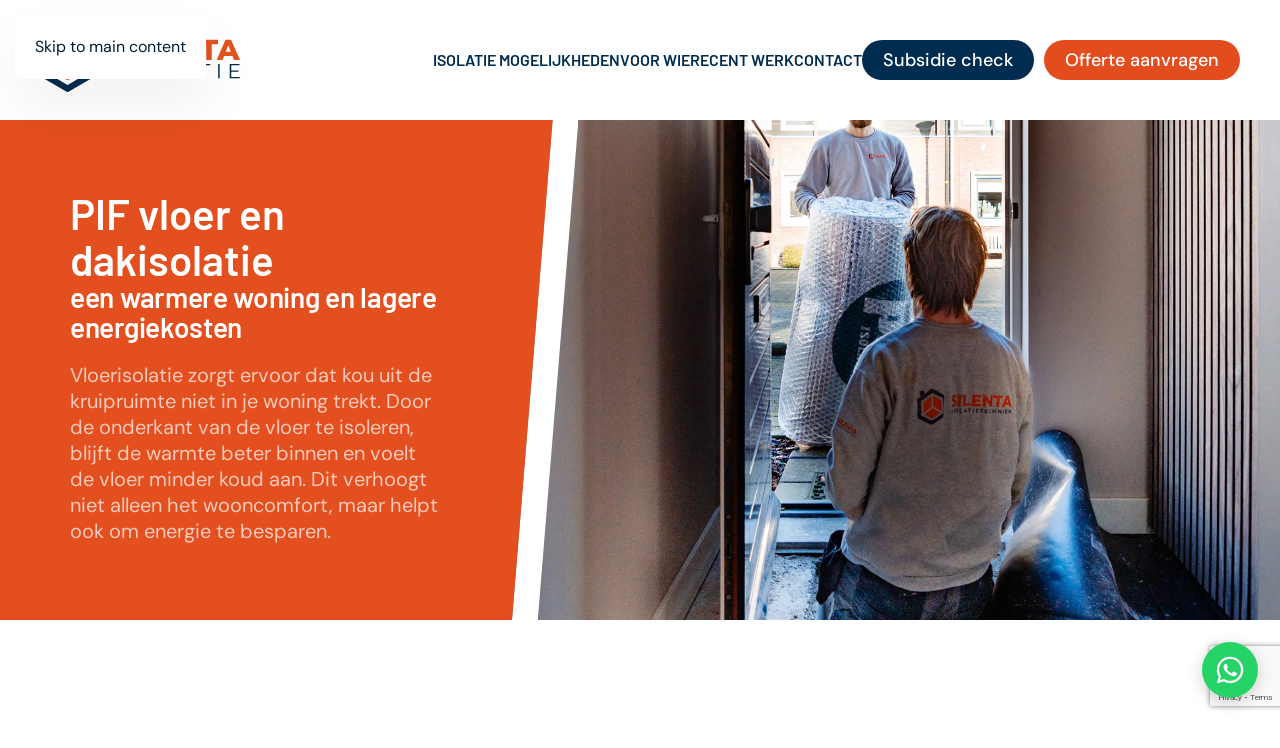

--- FILE ---
content_type: text/html; charset=UTF-8
request_url: https://www.silenta.nl/pif/
body_size: 17655
content:
<!DOCTYPE html>
<html lang="nl-NL">
    <head>
        <meta charset="UTF-8">
        <meta name="viewport" content="width=device-width, initial-scale=1">
        <link rel="icon" href="/wp-content/uploads/2025/08/sil-fav.png" sizes="any">
                <link rel="apple-touch-icon" href="/wp-content/uploads/2025/08/sil-fav.png">
                <meta name='robots' content='index, follow, max-image-preview:large, max-snippet:-1, max-video-preview:-1' />
<!-- Google tag (gtag.js) toestemmingsmodus dataLayer toegevoegd door Site Kit -->
<script id="google_gtagjs-js-consent-mode-data-layer">
window.dataLayer = window.dataLayer || [];function gtag(){dataLayer.push(arguments);}
gtag('consent', 'default', {"ad_personalization":"denied","ad_storage":"denied","ad_user_data":"denied","analytics_storage":"denied","functionality_storage":"denied","security_storage":"denied","personalization_storage":"denied","region":["AT","BE","BG","CH","CY","CZ","DE","DK","EE","ES","FI","FR","GB","GR","HR","HU","IE","IS","IT","LI","LT","LU","LV","MT","NL","NO","PL","PT","RO","SE","SI","SK"],"wait_for_update":500});
window._googlesitekitConsentCategoryMap = {"statistics":["analytics_storage"],"marketing":["ad_storage","ad_user_data","ad_personalization"],"functional":["functionality_storage","security_storage"],"preferences":["personalization_storage"]};
window._googlesitekitConsents = {"ad_personalization":"denied","ad_storage":"denied","ad_user_data":"denied","analytics_storage":"denied","functionality_storage":"denied","security_storage":"denied","personalization_storage":"denied","region":["AT","BE","BG","CH","CY","CZ","DE","DK","EE","ES","FI","FR","GB","GR","HR","HU","IE","IS","IT","LI","LT","LU","LV","MT","NL","NO","PL","PT","RO","SE","SI","SK"],"wait_for_update":500};
</script>
<!-- Einde Google tag (gtag.js) toestemmingsmodus dataLayer toegevoegd door Site Kit -->

	<!-- This site is optimized with the Yoast SEO plugin v26.4 - https://yoast.com/wordpress/plugins/seo/ -->
	<title>PIF - Silenta Isolatietechniek</title>
	<link rel="canonical" href="https://www.silenta.nl/pif/" />
	<meta property="og:locale" content="nl_NL" />
	<meta property="og:type" content="article" />
	<meta property="og:title" content="PIF - Silenta Isolatietechniek" />
	<meta property="og:description" content="PIF vloer en dakisolatie een warmere woning en lagere energiekosten Vloerisolatie zorgt ervoor dat kou uit de kruipruimte niet in je woning trekt. Door de onderkant van de vloer te isoleren, blijft de warmte beter binnen en voelt de vloer minder koud aan. Dit verhoogt niet alleen het wooncomfort, maar helpt ook om energie te [&hellip;]" />
	<meta property="og:url" content="https://www.silenta.nl/pif/" />
	<meta property="og:site_name" content="Silenta Isolatietechniek" />
	<meta property="article:modified_time" content="2025-09-16T19:16:46+00:00" />
	<meta name="twitter:card" content="summary_large_image" />
	<meta name="twitter:label1" content="Geschatte leestijd" />
	<meta name="twitter:data1" content="2 minuten" />
	<script type="application/ld+json" class="yoast-schema-graph">{"@context":"https://schema.org","@graph":[{"@type":"WebPage","@id":"https://www.silenta.nl/pif/","url":"https://www.silenta.nl/pif/","name":"PIF - Silenta Isolatietechniek","isPartOf":{"@id":"https://www.silenta.nl/#website"},"datePublished":"2025-09-16T19:11:21+00:00","dateModified":"2025-09-16T19:16:46+00:00","breadcrumb":{"@id":"https://www.silenta.nl/pif/#breadcrumb"},"inLanguage":"nl-NL","potentialAction":[{"@type":"ReadAction","target":["https://www.silenta.nl/pif/"]}]},{"@type":"BreadcrumbList","@id":"https://www.silenta.nl/pif/#breadcrumb","itemListElement":[{"@type":"ListItem","position":1,"name":"Home","item":"https://www.silenta.nl/"},{"@type":"ListItem","position":2,"name":"PIF"}]},{"@type":"WebSite","@id":"https://www.silenta.nl/#website","url":"https://www.silenta.nl/","name":"Silenta Isolatietechniek","description":"Waar warmte, comfort en duurzaamheid samenkomen","potentialAction":[{"@type":"SearchAction","target":{"@type":"EntryPoint","urlTemplate":"https://www.silenta.nl/?s={search_term_string}"},"query-input":{"@type":"PropertyValueSpecification","valueRequired":true,"valueName":"search_term_string"}}],"inLanguage":"nl-NL"}]}</script>
	<!-- / Yoast SEO plugin. -->


<link rel='dns-prefetch' href='//www.googletagmanager.com' />
<style id='wp-block-library-inline-css'>
:root{--wp-block-synced-color:#7a00df;--wp-block-synced-color--rgb:122,0,223;--wp-bound-block-color:var(--wp-block-synced-color);--wp-editor-canvas-background:#ddd;--wp-admin-theme-color:#007cba;--wp-admin-theme-color--rgb:0,124,186;--wp-admin-theme-color-darker-10:#006ba1;--wp-admin-theme-color-darker-10--rgb:0,107,160.5;--wp-admin-theme-color-darker-20:#005a87;--wp-admin-theme-color-darker-20--rgb:0,90,135;--wp-admin-border-width-focus:2px}@media (min-resolution:192dpi){:root{--wp-admin-border-width-focus:1.5px}}.wp-element-button{cursor:pointer}:root .has-very-light-gray-background-color{background-color:#eee}:root .has-very-dark-gray-background-color{background-color:#313131}:root .has-very-light-gray-color{color:#eee}:root .has-very-dark-gray-color{color:#313131}:root .has-vivid-green-cyan-to-vivid-cyan-blue-gradient-background{background:linear-gradient(135deg,#00d084,#0693e3)}:root .has-purple-crush-gradient-background{background:linear-gradient(135deg,#34e2e4,#4721fb 50%,#ab1dfe)}:root .has-hazy-dawn-gradient-background{background:linear-gradient(135deg,#faaca8,#dad0ec)}:root .has-subdued-olive-gradient-background{background:linear-gradient(135deg,#fafae1,#67a671)}:root .has-atomic-cream-gradient-background{background:linear-gradient(135deg,#fdd79a,#004a59)}:root .has-nightshade-gradient-background{background:linear-gradient(135deg,#330968,#31cdcf)}:root .has-midnight-gradient-background{background:linear-gradient(135deg,#020381,#2874fc)}:root{--wp--preset--font-size--normal:16px;--wp--preset--font-size--huge:42px}.has-regular-font-size{font-size:1em}.has-larger-font-size{font-size:2.625em}.has-normal-font-size{font-size:var(--wp--preset--font-size--normal)}.has-huge-font-size{font-size:var(--wp--preset--font-size--huge)}.has-text-align-center{text-align:center}.has-text-align-left{text-align:left}.has-text-align-right{text-align:right}.has-fit-text{white-space:nowrap!important}#end-resizable-editor-section{display:none}.aligncenter{clear:both}.items-justified-left{justify-content:flex-start}.items-justified-center{justify-content:center}.items-justified-right{justify-content:flex-end}.items-justified-space-between{justify-content:space-between}.screen-reader-text{border:0;clip-path:inset(50%);height:1px;margin:-1px;overflow:hidden;padding:0;position:absolute;width:1px;word-wrap:normal!important}.screen-reader-text:focus{background-color:#ddd;clip-path:none;color:#444;display:block;font-size:1em;height:auto;left:5px;line-height:normal;padding:15px 23px 14px;text-decoration:none;top:5px;width:auto;z-index:100000}html :where(.has-border-color){border-style:solid}html :where([style*=border-top-color]){border-top-style:solid}html :where([style*=border-right-color]){border-right-style:solid}html :where([style*=border-bottom-color]){border-bottom-style:solid}html :where([style*=border-left-color]){border-left-style:solid}html :where([style*=border-width]){border-style:solid}html :where([style*=border-top-width]){border-top-style:solid}html :where([style*=border-right-width]){border-right-style:solid}html :where([style*=border-bottom-width]){border-bottom-style:solid}html :where([style*=border-left-width]){border-left-style:solid}html :where(img[class*=wp-image-]){height:auto;max-width:100%}:where(figure){margin:0 0 1em}html :where(.is-position-sticky){--wp-admin--admin-bar--position-offset:var(--wp-admin--admin-bar--height,0px)}@media screen and (max-width:600px){html :where(.is-position-sticky){--wp-admin--admin-bar--position-offset:0px}}

/*# sourceURL=wp-block-library-inline-css */
</style><style id='global-styles-inline-css'>
:root{--wp--preset--aspect-ratio--square: 1;--wp--preset--aspect-ratio--4-3: 4/3;--wp--preset--aspect-ratio--3-4: 3/4;--wp--preset--aspect-ratio--3-2: 3/2;--wp--preset--aspect-ratio--2-3: 2/3;--wp--preset--aspect-ratio--16-9: 16/9;--wp--preset--aspect-ratio--9-16: 9/16;--wp--preset--color--black: #000000;--wp--preset--color--cyan-bluish-gray: #abb8c3;--wp--preset--color--white: #ffffff;--wp--preset--color--pale-pink: #f78da7;--wp--preset--color--vivid-red: #cf2e2e;--wp--preset--color--luminous-vivid-orange: #ff6900;--wp--preset--color--luminous-vivid-amber: #fcb900;--wp--preset--color--light-green-cyan: #7bdcb5;--wp--preset--color--vivid-green-cyan: #00d084;--wp--preset--color--pale-cyan-blue: #8ed1fc;--wp--preset--color--vivid-cyan-blue: #0693e3;--wp--preset--color--vivid-purple: #9b51e0;--wp--preset--gradient--vivid-cyan-blue-to-vivid-purple: linear-gradient(135deg,rgb(6,147,227) 0%,rgb(155,81,224) 100%);--wp--preset--gradient--light-green-cyan-to-vivid-green-cyan: linear-gradient(135deg,rgb(122,220,180) 0%,rgb(0,208,130) 100%);--wp--preset--gradient--luminous-vivid-amber-to-luminous-vivid-orange: linear-gradient(135deg,rgb(252,185,0) 0%,rgb(255,105,0) 100%);--wp--preset--gradient--luminous-vivid-orange-to-vivid-red: linear-gradient(135deg,rgb(255,105,0) 0%,rgb(207,46,46) 100%);--wp--preset--gradient--very-light-gray-to-cyan-bluish-gray: linear-gradient(135deg,rgb(238,238,238) 0%,rgb(169,184,195) 100%);--wp--preset--gradient--cool-to-warm-spectrum: linear-gradient(135deg,rgb(74,234,220) 0%,rgb(151,120,209) 20%,rgb(207,42,186) 40%,rgb(238,44,130) 60%,rgb(251,105,98) 80%,rgb(254,248,76) 100%);--wp--preset--gradient--blush-light-purple: linear-gradient(135deg,rgb(255,206,236) 0%,rgb(152,150,240) 100%);--wp--preset--gradient--blush-bordeaux: linear-gradient(135deg,rgb(254,205,165) 0%,rgb(254,45,45) 50%,rgb(107,0,62) 100%);--wp--preset--gradient--luminous-dusk: linear-gradient(135deg,rgb(255,203,112) 0%,rgb(199,81,192) 50%,rgb(65,88,208) 100%);--wp--preset--gradient--pale-ocean: linear-gradient(135deg,rgb(255,245,203) 0%,rgb(182,227,212) 50%,rgb(51,167,181) 100%);--wp--preset--gradient--electric-grass: linear-gradient(135deg,rgb(202,248,128) 0%,rgb(113,206,126) 100%);--wp--preset--gradient--midnight: linear-gradient(135deg,rgb(2,3,129) 0%,rgb(40,116,252) 100%);--wp--preset--font-size--small: 13px;--wp--preset--font-size--medium: 20px;--wp--preset--font-size--large: 36px;--wp--preset--font-size--x-large: 42px;--wp--preset--spacing--20: 0.44rem;--wp--preset--spacing--30: 0.67rem;--wp--preset--spacing--40: 1rem;--wp--preset--spacing--50: 1.5rem;--wp--preset--spacing--60: 2.25rem;--wp--preset--spacing--70: 3.38rem;--wp--preset--spacing--80: 5.06rem;--wp--preset--shadow--natural: 6px 6px 9px rgba(0, 0, 0, 0.2);--wp--preset--shadow--deep: 12px 12px 50px rgba(0, 0, 0, 0.4);--wp--preset--shadow--sharp: 6px 6px 0px rgba(0, 0, 0, 0.2);--wp--preset--shadow--outlined: 6px 6px 0px -3px rgb(255, 255, 255), 6px 6px rgb(0, 0, 0);--wp--preset--shadow--crisp: 6px 6px 0px rgb(0, 0, 0);}:where(.is-layout-flex){gap: 0.5em;}:where(.is-layout-grid){gap: 0.5em;}body .is-layout-flex{display: flex;}.is-layout-flex{flex-wrap: wrap;align-items: center;}.is-layout-flex > :is(*, div){margin: 0;}body .is-layout-grid{display: grid;}.is-layout-grid > :is(*, div){margin: 0;}:where(.wp-block-columns.is-layout-flex){gap: 2em;}:where(.wp-block-columns.is-layout-grid){gap: 2em;}:where(.wp-block-post-template.is-layout-flex){gap: 1.25em;}:where(.wp-block-post-template.is-layout-grid){gap: 1.25em;}.has-black-color{color: var(--wp--preset--color--black) !important;}.has-cyan-bluish-gray-color{color: var(--wp--preset--color--cyan-bluish-gray) !important;}.has-white-color{color: var(--wp--preset--color--white) !important;}.has-pale-pink-color{color: var(--wp--preset--color--pale-pink) !important;}.has-vivid-red-color{color: var(--wp--preset--color--vivid-red) !important;}.has-luminous-vivid-orange-color{color: var(--wp--preset--color--luminous-vivid-orange) !important;}.has-luminous-vivid-amber-color{color: var(--wp--preset--color--luminous-vivid-amber) !important;}.has-light-green-cyan-color{color: var(--wp--preset--color--light-green-cyan) !important;}.has-vivid-green-cyan-color{color: var(--wp--preset--color--vivid-green-cyan) !important;}.has-pale-cyan-blue-color{color: var(--wp--preset--color--pale-cyan-blue) !important;}.has-vivid-cyan-blue-color{color: var(--wp--preset--color--vivid-cyan-blue) !important;}.has-vivid-purple-color{color: var(--wp--preset--color--vivid-purple) !important;}.has-black-background-color{background-color: var(--wp--preset--color--black) !important;}.has-cyan-bluish-gray-background-color{background-color: var(--wp--preset--color--cyan-bluish-gray) !important;}.has-white-background-color{background-color: var(--wp--preset--color--white) !important;}.has-pale-pink-background-color{background-color: var(--wp--preset--color--pale-pink) !important;}.has-vivid-red-background-color{background-color: var(--wp--preset--color--vivid-red) !important;}.has-luminous-vivid-orange-background-color{background-color: var(--wp--preset--color--luminous-vivid-orange) !important;}.has-luminous-vivid-amber-background-color{background-color: var(--wp--preset--color--luminous-vivid-amber) !important;}.has-light-green-cyan-background-color{background-color: var(--wp--preset--color--light-green-cyan) !important;}.has-vivid-green-cyan-background-color{background-color: var(--wp--preset--color--vivid-green-cyan) !important;}.has-pale-cyan-blue-background-color{background-color: var(--wp--preset--color--pale-cyan-blue) !important;}.has-vivid-cyan-blue-background-color{background-color: var(--wp--preset--color--vivid-cyan-blue) !important;}.has-vivid-purple-background-color{background-color: var(--wp--preset--color--vivid-purple) !important;}.has-black-border-color{border-color: var(--wp--preset--color--black) !important;}.has-cyan-bluish-gray-border-color{border-color: var(--wp--preset--color--cyan-bluish-gray) !important;}.has-white-border-color{border-color: var(--wp--preset--color--white) !important;}.has-pale-pink-border-color{border-color: var(--wp--preset--color--pale-pink) !important;}.has-vivid-red-border-color{border-color: var(--wp--preset--color--vivid-red) !important;}.has-luminous-vivid-orange-border-color{border-color: var(--wp--preset--color--luminous-vivid-orange) !important;}.has-luminous-vivid-amber-border-color{border-color: var(--wp--preset--color--luminous-vivid-amber) !important;}.has-light-green-cyan-border-color{border-color: var(--wp--preset--color--light-green-cyan) !important;}.has-vivid-green-cyan-border-color{border-color: var(--wp--preset--color--vivid-green-cyan) !important;}.has-pale-cyan-blue-border-color{border-color: var(--wp--preset--color--pale-cyan-blue) !important;}.has-vivid-cyan-blue-border-color{border-color: var(--wp--preset--color--vivid-cyan-blue) !important;}.has-vivid-purple-border-color{border-color: var(--wp--preset--color--vivid-purple) !important;}.has-vivid-cyan-blue-to-vivid-purple-gradient-background{background: var(--wp--preset--gradient--vivid-cyan-blue-to-vivid-purple) !important;}.has-light-green-cyan-to-vivid-green-cyan-gradient-background{background: var(--wp--preset--gradient--light-green-cyan-to-vivid-green-cyan) !important;}.has-luminous-vivid-amber-to-luminous-vivid-orange-gradient-background{background: var(--wp--preset--gradient--luminous-vivid-amber-to-luminous-vivid-orange) !important;}.has-luminous-vivid-orange-to-vivid-red-gradient-background{background: var(--wp--preset--gradient--luminous-vivid-orange-to-vivid-red) !important;}.has-very-light-gray-to-cyan-bluish-gray-gradient-background{background: var(--wp--preset--gradient--very-light-gray-to-cyan-bluish-gray) !important;}.has-cool-to-warm-spectrum-gradient-background{background: var(--wp--preset--gradient--cool-to-warm-spectrum) !important;}.has-blush-light-purple-gradient-background{background: var(--wp--preset--gradient--blush-light-purple) !important;}.has-blush-bordeaux-gradient-background{background: var(--wp--preset--gradient--blush-bordeaux) !important;}.has-luminous-dusk-gradient-background{background: var(--wp--preset--gradient--luminous-dusk) !important;}.has-pale-ocean-gradient-background{background: var(--wp--preset--gradient--pale-ocean) !important;}.has-electric-grass-gradient-background{background: var(--wp--preset--gradient--electric-grass) !important;}.has-midnight-gradient-background{background: var(--wp--preset--gradient--midnight) !important;}.has-small-font-size{font-size: var(--wp--preset--font-size--small) !important;}.has-medium-font-size{font-size: var(--wp--preset--font-size--medium) !important;}.has-large-font-size{font-size: var(--wp--preset--font-size--large) !important;}.has-x-large-font-size{font-size: var(--wp--preset--font-size--x-large) !important;}
/*# sourceURL=global-styles-inline-css */
</style>

<style id='classic-theme-styles-inline-css'>
/*! This file is auto-generated */
.wp-block-button__link{color:#fff;background-color:#32373c;border-radius:9999px;box-shadow:none;text-decoration:none;padding:calc(.667em + 2px) calc(1.333em + 2px);font-size:1.125em}.wp-block-file__button{background:#32373c;color:#fff;text-decoration:none}
/*# sourceURL=/wp-includes/css/classic-themes.min.css */
</style>
<link rel='stylesheet' id='widgetopts-styles-css' href='https://www.silenta.nl/wp-content/plugins/widget-options/assets/css/widget-options.css?ver=4.1.3' media='all' />
<link href="https://www.silenta.nl/wp-content/themes/yootheme/css/theme.1.css?ver=1764670522" rel="stylesheet">

<!-- Google tag (gtag.js) snippet toegevoegd door Site Kit -->
<!-- Google Analytics snippet toegevoegd door Site Kit -->
<!-- Google Ads snippet toegevoegd door Site Kit -->
<script src="https://www.googletagmanager.com/gtag/js?id=GT-T9BXR64" id="google_gtagjs-js" async></script>
<script id="google_gtagjs-js-after">
window.dataLayer = window.dataLayer || [];function gtag(){dataLayer.push(arguments);}
gtag("set","linker",{"domains":["www.silenta.nl"]});
gtag("js", new Date());
gtag("set", "developer_id.dZTNiMT", true);
gtag("config", "GT-T9BXR64");
gtag("config", "AW-960813014");
 window._googlesitekit = window._googlesitekit || {}; window._googlesitekit.throttledEvents = []; window._googlesitekit.gtagEvent = (name, data) => { var key = JSON.stringify( { name, data } ); if ( !! window._googlesitekit.throttledEvents[ key ] ) { return; } window._googlesitekit.throttledEvents[ key ] = true; setTimeout( () => { delete window._googlesitekit.throttledEvents[ key ]; }, 5 ); gtag( "event", name, { ...data, event_source: "site-kit" } ); }; 
//# sourceURL=google_gtagjs-js-after
</script>
<meta name="generator" content="Site Kit by Google 1.167.0" /><script src="https://www.silenta.nl/wp-content/themes/yootheme/vendor/assets/uikit/dist/js/uikit.min.js?ver=4.5.28"></script>
<script src="https://www.silenta.nl/wp-content/themes/yootheme/vendor/assets/uikit/dist/js/uikit-icons-vision.min.js?ver=4.5.28"></script>
<script src="https://www.silenta.nl/wp-content/themes/yootheme/js/theme.js?ver=4.5.28"></script>
<script>window.yootheme ||= {}; var $theme = yootheme.theme = {"i18n":{"close":{"label":"Sluiten","0":"yootheme"},"totop":{"label":"Back to top","0":"yootheme"},"marker":{"label":"Open","0":"yootheme"},"navbarToggleIcon":{"label":"Menu openen","0":"yootheme"},"paginationPrevious":{"label":"Vorige pagina","0":"yootheme"},"paginationNext":{"label":"Volgende pagina","0":"yootheme"},"searchIcon":{"toggle":"Open Search","submit":"Submit Search"},"slider":{"next":"Next slide","previous":"Previous slide","slideX":"Slide %s","slideLabel":"%s of %s"},"slideshow":{"next":"Next slide","previous":"Previous slide","slideX":"Slide %s","slideLabel":"%s of %s"},"lightboxPanel":{"next":"Next slide","previous":"Previous slide","slideLabel":"%s of %s","close":"Close"}}};</script>
		<style id="wp-custom-css">
			#gridhover .uk-tile-default {
  position: relative;
  top: 0;
  transition: top ease 0.5s;
	border-radius:8px;
	overflow:hidden;
}
#gridhover .uk-tile-default:hover {
  top: -10px;
}
#gridhover .uk-tile-default img{
		transition: transform .5s ease;
}
#gridhover .uk-tile-default:hover img {
	transform: scale(1.04)
}
.uk-tile-default {
    box-shadow: 0 0 20px rgb(0 0 0 / 8%);
}
.uk-tile-default h1{
	padding:20px;
}
.uk-tile-default .uk-panel{
		padding:20px;
}
.text-focus-in {
	-webkit-animation: text-focus-in 1s cubic-bezier(0.550, 0.085, 0.680, 0.530) both;
	        animation: text-focus-in 1s cubic-bezier(0.550, 0.085, 0.680, 0.530) both;
}
/* ----------------------------------------------
 * Generated by Animista on 2022-7-26 13:13:8
 * Licensed under FreeBSD License.
 * See http://animista.net/license for more info. 
 * w: http://animista.net, t: @cssanimista
 * ---------------------------------------------- */

/**
 * ----------------------------------------
 * animation text-focus-in
 * ----------------------------------------
 */
@-webkit-keyframes text-focus-in {
  0% {
    -webkit-filter: blur(12px);
            filter: blur(12px);
    opacity: 0;
  }
  100% {
    -webkit-filter: blur(0px);
            filter: blur(0px);
    opacity: 1;
  }
}
@keyframes text-focus-in {
  0% {
    -webkit-filter: blur(12px);
            filter: blur(12px);
    opacity: 0;
  }
  100% {
    -webkit-filter: blur(0px);
            filter: blur(0px);
    opacity: 1;
  }
}
		</style>
		    </head>
    <body class="wp-singular page-template-default page page-id-3124 wp-theme-yootheme wp-child-theme-yootheme-silenta ">

        
        <div class="uk-hidden-visually uk-notification uk-notification-top-left uk-width-auto">
            <div class="uk-notification-message">
                <a href="#tm-main" class="uk-link-reset">Skip to main content</a>
            </div>
        </div>

        
        
        <div class="tm-page">

                        


<header class="tm-header-mobile uk-hidden@l">


        <div uk-sticky show-on-up animation="uk-animation-slide-top" cls-active="uk-navbar-sticky" sel-target=".uk-navbar-container">
    
        <div class="uk-navbar-container">

            <div class="uk-container uk-container-expand">
                <nav class="uk-navbar" uk-navbar="{&quot;align&quot;:&quot;left&quot;,&quot;container&quot;:&quot;.tm-header-mobile &gt; [uk-sticky]&quot;,&quot;boundary&quot;:&quot;.tm-header-mobile .uk-navbar-container&quot;,&quot;target-x&quot;:&quot;.tm-header-mobile .uk-navbar&quot;,&quot;target-y&quot;:&quot;.tm-header-mobile .uk-navbar-container&quot;,&quot;dropbar&quot;:true,&quot;dropbar-anchor&quot;:&quot;.tm-header-mobile .uk-navbar-container&quot;,&quot;dropbar-transparent-mode&quot;:&quot;remove&quot;}">

                                        <div class="uk-navbar-left ">

                                                    <a href="https://www.silenta.nl/" aria-label="Terug naar de homepage" class="uk-logo uk-navbar-item">
    <img alt="Silenta Isolatietechniek" loading="eager" width="150" height="48" src="/wp-content/uploads/2025/02/silenta-logo-2025.svg"></a>                        
                        
                        
                    </div>
                    
                    
                                        <div class="uk-navbar-right">

                                                    <a uk-toggle href="#tm-dialog-mobile" class="uk-navbar-toggle uk-navbar-toggle-animate">

        
        <div uk-navbar-toggle-icon></div>

        
    </a>                        
                                                                            
                    </div>
                    
                </nav>
            </div>

        </div>

        </div>
    



    
    
        <div id="tm-dialog-mobile" class="uk-dropbar uk-dropbar-top" uk-drop="{&quot;clsDrop&quot;:&quot;uk-dropbar&quot;,&quot;flip&quot;:&quot;false&quot;,&quot;container&quot;:&quot;.tm-header-mobile &gt; [uk-sticky]&quot;,&quot;target-y&quot;:&quot;.tm-header-mobile .uk-navbar-container&quot;,&quot;mode&quot;:&quot;click&quot;,&quot;target-x&quot;:&quot;.tm-header-mobile .uk-navbar-container&quot;,&quot;stretch&quot;:true,&quot;pos&quot;:&quot;bottom-left&quot;,&quot;bgScroll&quot;:&quot;false&quot;,&quot;animation&quot;:&quot;reveal-top&quot;,&quot;animateOut&quot;:true,&quot;duration&quot;:300,&quot;toggle&quot;:&quot;false&quot;}">

        <div class="tm-height-min-1-1 uk-flex uk-flex-column">

            
                        <div class="uk-margin-auto-bottom">
                
<div class="uk-grid uk-child-width-1-1" uk-grid>    <div>
<div class="uk-panel widget widget_nav_menu" id="nav_menu-2">

    
    
<ul class="uk-nav uk-nav-default uk-nav-accordion" uk-nav="targets: &gt; .js-accordion" uk-scrollspy-nav="closest: li; scroll: true;">
    
	<li class="menu-item menu-item-type-post_type menu-item-object-page menu-item-home"><a href="https://www.silenta.nl/">Home</a></li>
	<li class="menu-item menu-item-type-custom menu-item-object-custom menu-item-has-children js-accordion uk-parent"><a href>Isolatie mogelijkheden <span uk-nav-parent-icon></span></a>
	<ul class="uk-nav-sub">

		<li class="menu-item menu-item-type-post_type menu-item-object-page"><a href="https://www.silenta.nl/dakisolatie/"><span class="dak">Dakisolatie</span></a></li>
		<li class="menu-item menu-item-type-post_type menu-item-object-page"><a href="https://www.silenta.nl/spouwmuurisolatie/"><span class="spouw">Spouwmuurisolatie</span></a></li>
		<li class="menu-item menu-item-type-post_type menu-item-object-page"><a href="https://www.silenta.nl/vloerisolatie/"><span class="vloer">Vloerisolatie</span></a></li>
		<li class="menu-item menu-item-type-post_type menu-item-object-page"><a href="https://www.silenta.nl/bodemisolatie/"><span class="bodem">Bodemisolatie</span></a></li>
		<li class="menu-item menu-item-type-post_type menu-item-object-page"><a href="https://www.silenta.nl/biobased-isolatie/"><span class="biobased">Biobasedisolatie</span></a></li>
		<li class="menu-item menu-item-type-post_type menu-item-object-page"><a href="https://www.silenta.nl/luchtdichting/"><span class="lucht">Luchtdichting</span></a></li></ul></li>
	<li class="menu-item menu-item-type-custom menu-item-object-custom menu-item-has-children js-accordion uk-parent"><a href>Voor wie <span uk-nav-parent-icon></span></a>
	<ul class="uk-nav-sub">

		<li class="menu-item menu-item-type-post_type menu-item-object-page"><a href="https://www.silenta.nl/woningisolatie-voor-woningeigenaren/">Woning eigenaren</a></li>
		<li class="menu-item menu-item-type-post_type menu-item-object-page"><a href="https://www.silenta.nl/woningisolatie-voor-vve/">Vereningen van eigenaren</a></li>
		<li class="menu-item menu-item-type-post_type menu-item-object-page"><a href="https://www.silenta.nl/zakelijk/">Zakelijk</a></li></ul></li>
	<li class="menu-item menu-item-type-taxonomy menu-item-object-category"><a href="https://www.silenta.nl/category/cases/">Recent werk</a></li>
	<li class="menu-item menu-item-type-post_type menu-item-object-page"><a href="https://www.silenta.nl/contact/">Contact</a></li></ul>

</div>
</div>    <div>
<div class="uk-panel widget widget_builderwidget" id="builderwidget-4">

    
    <div class="uk-grid tm-grid-expand uk-child-width-1-1 uk-grid-margin">
<div class="uk-width-1-1">
    
        
            
            
            
                
                    <hr class="uk-margin-small uk-margin-remove-top">
<div class="uk-margin uk-text-left">
    
    
        
        
<a class="el-content uk-button uk-button-secondary uk-button-small" href="/subsidie-check/">
    
        Subsidie check    
    
</a>


        
    
    
</div>

<div class="uk-margin uk-text-left">
    
    
        
        
<a class="el-content uk-button uk-button-primary uk-button-small" href="/offerte-aanvragen/">
    
        Offerte aanvragen    
    
</a>


        
    
    
</div>

                
            
        
    
</div></div>
</div>
</div></div>            </div>
            
            
        </div>

    </div>
    

</header>




<header class="tm-header uk-visible@l">



    
        <div class="uk-navbar-container">

            <div class="uk-container">
                <nav class="uk-navbar" uk-navbar="{&quot;align&quot;:&quot;left&quot;,&quot;container&quot;:&quot;.tm-header&quot;,&quot;boundary&quot;:&quot;.tm-header .uk-navbar-container&quot;,&quot;target-x&quot;:&quot;.tm-header .uk-navbar&quot;,&quot;target-y&quot;:&quot;.tm-header .uk-navbar-container&quot;,&quot;dropbar&quot;:true,&quot;dropbar-anchor&quot;:&quot;.tm-header .uk-navbar-container&quot;,&quot;dropbar-transparent-mode&quot;:&quot;remove&quot;}">

                                        <div class="uk-navbar-left ">

                                                    <a href="https://www.silenta.nl/" aria-label="Terug naar de homepage" class="uk-logo uk-navbar-item">
    <img alt="Silenta Isolatietechniek" loading="eager" width="200" height="64" src="/wp-content/uploads/2025/02/silenta-logo-2025.svg"></a>                        
                        
                        
                    </div>
                    
                    
                                        <div class="uk-navbar-right">

                                                    
<ul class="uk-navbar-nav" uk-scrollspy-nav="closest: li; scroll: true; target: &gt; * &gt; a[href];">
    
	<li class="menu-item menu-item-type-custom menu-item-object-custom uk-parent"><a>Isolatie mogelijkheden</a>
	<div class="uk-drop uk-navbar-dropdown" pos="bottom-left" stretch="x" boundary=".tm-header .uk-navbar"><style class="uk-margin-remove-adjacent">#menu-item-3015\#0 span:after{content:"isolatie"; color:#e34c1c;}#menu-item-3015\#0 span#air:after{content:"dichting"!important;}#menu-item-3015\#0 .el-title{font-weight:600; font-size:18px;}</style><div class="uk-grid tm-grid-expand uk-child-width-1-1 uk-grid-margin uk-margin-remove-bottom">
<div class="uk-width-1-1">
    
        
            
            
            
                
                    
                
            
        
    
</div></div><div class="uk-grid tm-grid-expand uk-grid-divider uk-grid-margin" uk-grid>
<div class="uk-grid-item-match uk-flex-middle uk-width-2-5@m">
    
        
            
            
                        <div class="uk-panel uk-width-1-1">            
                
                    
<h3 class="uk-text-primary">        Isolatie mogelijkheden    </h3><div class="uk-panel uk-margin">Goede isolatie is essentieel voor een energiezuinig en comfortabel huis. Door verschillende delen van je woning te isoleren – zoals de spouwmuren, kruipruimte, het dak, de vloer en zelfs de bodem – bespaar je niet alleen op energiekosten, maar verhoog je ook het wooncomfort én de waarde van je woning.
Op deze website vind je praktische informatie over de belangrijkste isolatietechnieken</div>
                
                        </div>            
        
    
</div>
<div class="uk-grid-item-match uk-flex-middle uk-width-3-5@m">
    
        
            
            
                        <div class="uk-panel uk-width-1-1">            
                
                    
<div id="menu-item-3015#0" class="uk-margin uk-text-center">
    
        <div class="uk-grid uk-child-width-1-1 uk-child-width-1-3@m uk-child-width-1-3@l uk-child-width-1-3@xl uk-grid-column-small uk-grid-match" uk-grid>                <div>
<div class="el-item uk-flex uk-flex-column">
        <a class="uk-flex-1 uk-panel uk-transition-toggle uk-margin-remove-first-child uk-link-toggle" href="/dakisolatie/">    
        
            
                
            
            
                                

        <div class="uk-inline-clip">    
                <img src="/wp-content/uploads/2025/02/dak.svg" width="80" height="80" alt loading="lazy" class="el-image uk-transition-scale-up uk-transition-opaque">        
        
        </div>    
                
                
                    

        
                <div class="el-title uk-margin-remove-top uk-margin-remove-bottom">                        <span>Dak</span>                    </div>        
        
    
        
        
        
        
        

                
                
            
        
        </a>    
</div></div>
                <div>
<div class="el-item uk-flex uk-flex-column">
        <a class="uk-flex-1 uk-panel uk-transition-toggle uk-margin-remove-first-child uk-link-toggle" href="/spouwmuurisolatie/">    
        
            
                
            
            
                                

        <div class="uk-inline-clip">    
                <img src="/wp-content/uploads/2025/02/spouw.svg" width="80" height="80" alt loading="lazy" class="el-image uk-transition-scale-up uk-transition-opaque">        
        
        </div>    
                
                
                    

        
                <div class="el-title uk-margin-remove-top uk-margin-remove-bottom">                        <span>Spouwmuur</span>                    </div>        
        
    
        
        
        
        
        

                
                
            
        
        </a>    
</div></div>
                <div>
<div class="el-item uk-flex uk-flex-column">
        <a class="uk-flex-1 uk-panel uk-transition-toggle uk-margin-remove-first-child uk-link-toggle" href="/vloerisolatie/">    
        
            
                
            
            
                                

        <div class="uk-inline-clip">    
                <img src="/wp-content/uploads/2025/02/vloer.svg" width="80" height="80" alt loading="lazy" class="el-image uk-transition-scale-up uk-transition-opaque">        
        
        </div>    
                
                
                    

        
                <div class="el-title uk-margin-remove-top uk-margin-remove-bottom">                        <span>Vloer</span>                    </div>        
        
    
        
        
        
        
        

                
                
            
        
        </a>    
</div></div>
                <div>
<div class="el-item uk-flex uk-flex-column">
        <a class="uk-flex-1 uk-panel uk-transition-toggle uk-margin-remove-first-child uk-link-toggle" href="/bodemisolatie/">    
        
            
                
            
            
                                

        <div class="uk-inline-clip">    
                <img src="/wp-content/uploads/2025/02/bodem.svg" width="80" height="80" alt loading="lazy" class="el-image uk-transition-scale-up uk-transition-opaque">        
        
        </div>    
                
                
                    

        
                <div class="el-title uk-margin-remove-top uk-margin-remove-bottom">                        <span>Bodem</span>                    </div>        
        
    
        
        
        
        
        

                
                
            
        
        </a>    
</div></div>
                <div>
<div class="el-item uk-flex uk-flex-column">
        <a class="uk-flex-1 uk-panel uk-transition-toggle uk-margin-remove-first-child uk-link-toggle" href="/biobased-isolatie/">    
        
            
                
            
            
                                

        <div class="uk-inline-clip">    
                <img src="/wp-content/uploads/2025/07/biobased.svg" width="80" height="80" alt loading="lazy" class="el-image uk-transition-scale-up uk-transition-opaque">        
        
        </div>    
                
                
                    

        
                <div class="el-title uk-margin-remove-top uk-margin-remove-bottom">                        <span>Biobased</span>                    </div>        
        
    
        
        
        
        
        

                
                
            
        
        </a>    
</div></div>
                <div>
<div class="el-item uk-flex uk-flex-column">
        <a class="uk-flex-1 uk-panel uk-transition-toggle uk-margin-remove-first-child uk-link-toggle" href="/luchtdichting/">    
        
            
                
            
            
                                

        <div class="uk-inline-clip">    
                <img src="/wp-content/uploads/2025/07/luchtdicht.svg" width="80" height="80" alt loading="lazy" class="el-image uk-transition-scale-up uk-transition-opaque">        
        
        </div>    
                
                
                    

        
                <div class="el-title uk-margin-remove-top uk-margin-remove-bottom">                        <span id="air">Lucht</span>                    </div>        
        
    
        
        
        
        
        

                
                
            
        
        </a>    
</div></div>
                </div>
    
</div>
                
                        </div>            
        
    
</div></div><div class="uk-grid tm-grid-expand uk-child-width-1-1 uk-grid-margin">
<div class="uk-width-1-1">
    
        
            
            
            
                
                    
                
            
        
    
</div></div></div></li>
	<li class="menu-item menu-item-type-custom menu-item-object-custom menu-item-has-children uk-parent"><a role="button">Voor wie</a>
	<div class="uk-drop uk-navbar-dropdown" mode="hover" pos="bottom-left" stretch="x" boundary=".tm-header .uk-navbar"><style class="uk-margin-remove-adjacent">#menu-item-3451\#0 .el-title{font-weight:600; font-size:24px;}</style><div class="uk-grid tm-grid-expand uk-child-width-1-1 uk-grid-margin uk-margin-remove-bottom">
<div class="uk-width-1-1">
    
        
            
            
            
                
                    
                
            
        
    
</div></div><div class="uk-grid tm-grid-expand uk-grid-margin" uk-grid>
<div class="uk-grid-item-match uk-flex-middle uk-width-1-3@m">
    
        
            
            
                        <div class="uk-panel uk-width-1-1">            
                
                    
<h2 class="uk-text-primary">        Isolatie mogelijkheden    </h2>
                
                        </div>            
        
    
</div>
<div class="uk-grid-item-match uk-flex-middle uk-width-2-3@m">
    
        
            
            
                        <div class="uk-panel uk-width-1-1">            
                
                    <div class="uk-panel uk-margin"><p><strong>Silenta</strong> verzorgt hoogwaardige isolatieoplossingen voor uiteenlopende opdrachtgevers. Van particuliere woningeigenaren tot VvE’s en zakelijke verhuurders. Wij bieden altijd maatwerk, met aandacht voor comfort, duurzaamheid en een optimaal rendement.</p></div>
                
                        </div>            
        
    
</div></div><div class="uk-grid tm-grid-expand uk-child-width-1-1 uk-grid-margin">
<div class="uk-width-1-1">
    
        
            
            
            
                
                    
<div id="menu-item-3451#0" class="uk-margin uk-text-left">
    
        <div class="uk-grid uk-child-width-1-1 uk-child-width-1-3@m uk-child-width-1-3@l uk-child-width-1-3@xl uk-grid-match" uk-grid>                <div>
<div class="el-item uk-flex uk-flex-column">
        <a class="uk-flex-1 uk-card uk-card-default uk-card-small uk-transition-toggle uk-card-body uk-margin-remove-first-child uk-link-toggle" href="/woningisolatie-voor-woningeigenaren/">    
        
            
                
            
            
                
                
                    

        
                <div class="el-title uk-h3 uk-margin-remove-top uk-margin-remove-bottom">                        Woning eigenaren                    </div>        
        
    
        
        
                <div class="el-content uk-panel uk-margin-top">Krijg een comfortabeler huis én een lagere energierekening met professionele woningisolatie. Wij helpen je de beste oplossing te kiezen voor jouw woning.</div>        
        
        

                
                                

    
                <span class="uk-text-primary el-image uk-margin-top" uk-icon="icon: arrow-right; width: 50; height: 50;"></span>        
        
    
                
            
        
        </a>    
</div></div>
                <div>
<div class="el-item uk-flex uk-flex-column">
        <a class="uk-flex-1 uk-card uk-card-default uk-card-small uk-transition-toggle uk-card-body uk-margin-remove-first-child uk-link-toggle" href="/woningisolatie-voor-vve/">    
        
            
                
            
            
                
                
                    

        
                <div class="el-title uk-h3 uk-margin-remove-top uk-margin-remove-bottom">                        VVE, Vereniging van eigenaren                    </div>        
        
    
        
        
                <div class="el-content uk-panel uk-margin-top">Verhoog het wooncomfort en de waarde van het hele gebouw met collectieve isolatie-oplossingen. Efficiënt geregeld, volledig afgestemd op jullie VvE-beleid.</div>        
        
        

                
                                

    
                <span class="uk-text-primary el-image uk-margin-top" uk-icon="icon: arrow-right; width: 50; height: 50;"></span>        
        
    
                
            
        
        </a>    
</div></div>
                <div>
<div class="el-item uk-flex uk-flex-column">
        <a class="uk-flex-1 uk-card uk-card-default uk-card-small uk-transition-toggle uk-card-body uk-margin-remove-first-child uk-link-toggle" href="/zakelijk/">    
        
            
                
            
            
                
                
                    

        
                <div class="el-title uk-h3 uk-margin-remove-top uk-margin-remove-bottom">                        Zakelijk, verhuurders                    </div>        
        
    
        
        
                <div class="el-content uk-panel uk-margin-top">Verlaag energiekosten en verbeter de waarde van je vastgoed met duurzame isolatie. Ideaal voor verhuurders die kiezen voor comfort én rendement.</div>        
        
        

                
                                

    
                <span class="uk-text-primary el-image uk-margin-top" uk-icon="icon: arrow-right; width: 50; height: 50;"></span>        
        
    
                
            
        
        </a>    
</div></div>
                </div>
    
</div>
                
            
        
    
</div></div><div class="uk-grid tm-grid-expand uk-child-width-1-1 uk-grid-margin">
<div class="uk-width-1-1">
    
        
            
            
            
                
                    
                
            
        
    
</div></div></div></li>
	<li class="menu-item menu-item-type-taxonomy menu-item-object-category"><a href="https://www.silenta.nl/category/cases/">Recent werk</a></li>
	<li class="menu-item menu-item-type-post_type menu-item-object-page"><a href="https://www.silenta.nl/contact/">Contact</a></li></ul>

<div class="uk-navbar-item widget widget_builderwidget" id="builderwidget-2">

    
    <div class="uk-grid tm-grid-expand uk-child-width-1-1 uk-grid-margin">
<div class="uk-width-1-1">
    
        
            
            
            
                
                    
<div class="uk-margin">
        <div class="uk-flex-middle uk-grid-small uk-child-width-auto" uk-grid>    
    
                <div class="el-item">
        
        
<a class="el-content uk-button uk-button-secondary" href="/subsidie-check/">
    
        Subsidie check    
    
</a>


                </div>
        
    
                <div class="el-item">
        
        
<a class="el-content uk-button uk-button-primary" href="/offerte-aanvragen/">
    
        Offerte aanvragen    
    
</a>


                </div>
        
    
        </div>    
</div>

                
            
        
    
</div></div>
</div>
                        
                                                                            
                    </div>
                    
                </nav>
            </div>

        </div>

    







</header>

            
            
            <main id="tm-main" >

                <!-- Builder #page --><style class="uk-margin-remove-adjacent">#page\#0 .el-title{line-height:25px;}</style>
<div class="uk-visible@m uk-section-primary uk-section uk-padding-remove-vertical">
    
        
        
        
            
                                <div class="uk-container uk-container-large uk-padding-remove-horizontal uk-container-expand-right">                
                    <div class="uk-grid tm-grid-expand uk-grid-column-collapse uk-grid-margin" uk-grid>
<div class="uk-width-2-5@m line">
        <div class="uk-card-secondary uk-card uk-card-large uk-card-body uk-flex uk-flex-middle" style="min-height: 40vh">    
        
            
            
                        <div class="uk-panel uk-width-1-1">            
                
                    
<h1 class="uk-margin-remove-bottom">        PIF vloer en dakisolatie    </h1>
<h3 class="uk-margin-remove-top">        een warmere woning en lagere energiekosten    </h3><div class="uk-panel uk-text-lead uk-margin"><p>Vloerisolatie zorgt ervoor dat kou uit de kruipruimte niet in je woning trekt. Door de onderkant van de vloer te isoleren, blijft de warmte beter binnen en voelt de vloer minder koud aan. Dit verhoogt niet alleen het wooncomfort, maar helpt ook om energie te besparen.</p></div>
                
                        </div>            
        
        </div>    
</div>
<div class="uk-width-3-5@m">
        <div class="uk-flex" style="min-height: 40vh">    
                <div data-src="/wp-content/uploads/2025/02/vloeisor.jpg" data-sources="[{&quot;type&quot;:&quot;image\/webp&quot;,&quot;srcset&quot;:&quot;\/wp-content\/themes\/yootheme\/cache\/08\/vloeisor-0874391e.webp 1406w&quot;,&quot;sizes&quot;:&quot;(max-aspect-ratio: 1406\/1289) 109vh&quot;}]" uk-img class="uk-background-norepeat uk-background-cover uk-background-center-center uk-tile uk-width-1-1 uk-padding-remove">        
            
            
            
                
                    
<div class="schuin uk-margin">
        <img decoding="async" src="/wp-content/uploads/2025/02/rightornange.svg" width="185" height="1411" class="el-image" alt loading="lazy">    
    
</div>
                
            
                </div>        
        </div>    
</div></div>
                                </div>                
            
        
    
</div>
<div class="uk-hidden@m uk-section-default uk-section uk-padding-remove-vertical">
    
        
        
        
            
                
                    <div class="uk-grid tm-grid-expand uk-grid-collapse uk-margin-remove-bottom" uk-grid>
<div class="uk-grid-item-match uk-width-1-2@s uk-width-2-5@m">
        <div class="uk-card-secondary uk-card uk-card-body">    
        
            
            
            
                
                    
<h4 class="uk-h2 uk-margin-remove-bottom">        PIF VLOER EN DAKISOLATIE    </h4>
<h4 class="uk-margin-remove-top">        een warmere woning en<br>lagere energiekosten    </h4>
                
            
        
        </div>    
</div>
<div class="uk-grid-item-match uk-width-1-2@s uk-width-3-5@m">
        <div class="uk-card-secondary uk-card uk-card-body">    
        
            
            
            
                
                    <div class="uk-panel uk-text-small uk-text-emphasis uk-margin"><p>Vloerisolatie zorgt ervoor dat kou uit de kruipruimte niet in je woning trekt. Door de onderkant van de vloer te isoleren, blijft de warmte beter binnen en voelt de vloer minder koud aan. Dit verhoogt niet alleen het wooncomfort, maar helpt ook om energie te besparen.</p></div>
                
            
        
        </div>    
</div></div><div class="uk-grid tm-grid-expand uk-child-width-1-1 uk-grid-margin uk-margin-remove-top">
<div class="uk-grid-item-match uk-width-1-1">
    
        
            
            
                        <div class="uk-panel uk-width-1-1">            
                
                    
<div class="uk-position-absolute uk-width-1-1">
        <img decoding="async" src="/wp-content/uploads/2025/02/bottom-skew.svg" width="4000" height="525" class="el-image" alt loading="lazy">    
    
</div>
                
                        </div>            
        
    
</div></div><div class="uk-grid tm-grid-expand uk-child-width-1-1 uk-grid-margin">
<div class="uk-width-1-1">
    
        
            
            
            
                
                    
<div class="uk-margin">
        <picture>
<source type="image/webp" srcset="/wp-content/themes/yootheme/cache/28/vloeisor-2896d663.webp 768w, /wp-content/themes/yootheme/cache/35/vloeisor-3584f503.webp 1024w, /wp-content/themes/yootheme/cache/f1/vloeisor-f10bf9cf.webp 1200w, /wp-content/themes/yootheme/cache/b4/vloeisor-b4249c43.webp 1366w, /wp-content/themes/yootheme/cache/a9/vloeisor-a95d6cd5.webp 1406w" sizes="(min-width: 1200px) 1200px">
<img decoding="async" src="/wp-content/themes/yootheme/cache/91/vloeisor-91342b9e.jpeg" width="1200" height="600" class="el-image" alt loading="lazy">
</picture>    
    
</div>
                
            
        
    
</div></div>
                
            
        
    
</div>
<div class="uk-section-default uk-section">
    
        
        
        
            
                                <div class="uk-container">                
                    <div class="uk-grid tm-grid-expand uk-grid-margin" uk-grid>
<div class="uk-width-1-3@s uk-width-1-5@m uk-visible@s">
    
        
            
            
            
                
                    
<div class="uk-margin uk-visible@s">
        <img decoding="async" src="/wp-content/uploads/2025/02/vloer.svg" width="500" height="500" class="el-image" alt loading="lazy">    
    
</div>
                
            
        
    
</div>
<div class="uk-width-2-3@s uk-width-4-5@m">
    
        
            
            
            
                
                    
<div id="page#0" class="uk-margin-remove-vertical uk-hidden@s">
    
        <div class="uk-grid uk-child-width-1-1 uk-child-width-1-3@m uk-grid-match">                <div>
<div class="el-item uk-panel">
    
                <div class="uk-grid-column-small uk-flex-middle" uk-grid>        
                        <div class="uk-width-1-4">            
                                

    
                <span class="el-image" uk-icon="icon: myicons--vloer; width: 80; height: 80;"></span>        
        
    
                
                        </div>            
                        <div class="uk-width-expand uk-margin-remove-first-child">            
                
                
                    

        
                <h4 class="el-title uk-margin-top uk-margin-remove-bottom">                        <strong>De voordelen van PIF</strong>                    </h4>        
        
    
        
        
        
        
        

                
                
                        </div>            
                </div>        
    
</div></div>
                </div>
    
</div>
<h2 class="uk-visible@s">        De voordelen van PIF    </h2>
<div class="uk-margin uk-margin-remove-top">
    
        <div class="uk-grid uk-child-width-1-1 uk-child-width-1-2@m uk-grid-row-collapse uk-grid-match" uk-grid>                <div>
<div class="el-item uk-panel uk-margin-remove-first-child">
    
        
            
                
            
            
                                                
                
                    

        
                <h3 class="el-title uk-margin-remove-top uk-margin-remove-bottom">                        <h3 class="check">Warmere vloer</h3>                    </h3>        
        
    
        
        
                <div class="el-content uk-panel">Voorkomt koude voeten en tocht vanuit de kruipruimte</div>        
        
        

                
                
            
        
    
</div></div>
                <div>
<div class="el-item uk-panel uk-margin-remove-first-child">
    
        
            
                
            
            
                                                
                
                    

        
                <h3 class="el-title uk-margin-remove-top uk-margin-remove-bottom">                        <h3 class="check">Snelle installatie</h3>                    </h3>        
        
    
        
        
                <div class="el-content uk-panel">Vaak binnen één dag aangebracht zonder hak- of breekwerk.</div>        
        
        

                
                
            
        
    
</div></div>
                <div>
<div class="el-item uk-panel uk-margin-remove-first-child">
    
        
            
                
            
            
                                                
                
                    

        
                <h3 class="el-title uk-margin-remove-top uk-margin-remove-bottom">                        <h3 class="check">Lagere energiekosten</h3>                    </h3>        
        
    
        
        
                <div class="el-content uk-panel">Minder warmteverlies betekent een lagere energierekening.</div>        
        
        

                
                
            
        
    
</div></div>
                <div>
<div class="el-item uk-panel uk-margin-remove-first-child">
    
        
            
                
            
            
                                                
                
                    

        
                <h3 class="el-title uk-margin-remove-top uk-margin-remove-bottom">                        <h3 class="check">Minder vochtproblemen</h3>                    </h3>        
        
    
        
        
                <div class="el-content uk-panel">Helpt tegen optrekkend vocht en schimmelvorming.</div>        
        
        

                
                
            
        
    
</div></div>
                </div>
    
</div>
                
            
        
    
</div></div>
                                </div>                
            
        
    
</div>
<div class="uk-section-default uk-section">
    
        
        
        
            
                                <div class="uk-container">                
                    <div class="uk-grid tm-grid-expand uk-grid-column-collapse uk-grid-margin" uk-grid>
<div class="uk-grid-item-match uk-width-1-3@m">
        <div class="uk-tile-muted uk-tile">    
        
            
            
            
                
                    
<h1>        Over PIF    </h1><div class="uk-panel uk-margin"><p>PIF FLOOR isolatie kan worden toegepast onder zowel houten en steenachtige begane grondvloeren. PIF FLOOR is opgebouwd uit meerdere lagen warmte-reflecterend aluminium, op afstand gehouden door robuuste luchtkamers.</p></div>
                
            
        
        </div>    
</div>
<div class="uk-width-2-3@m">
    
        
            
            
            
                
                    
<div class="uk-margin">
        <picture>
<source type="image/webp" srcset="/wp-content/themes/yootheme/cache/7e/silenta-zakelijk-7eeb0d75.webp 768w, /wp-content/themes/yootheme/cache/2b/silenta-zakelijk-2b3cf4e7.webp 1024w, /wp-content/themes/yootheme/cache/aa/silenta-zakelijk-aa9c9da7.webp 1366w, /wp-content/themes/yootheme/cache/81/silenta-zakelijk-81dce5d9.webp 1600w" sizes="(min-width: 1600px) 1600px">
<img decoding="async" src="/wp-content/themes/yootheme/cache/df/silenta-zakelijk-df038972.jpeg" width="1600" height="800" class="el-image" alt loading="lazy">
</picture>    
    
</div>
                
            
        
    
</div></div>
                                </div>                
            
        
    
</div>
<div class="uk-section-muted uk-section">
    
        
        
        
            
                                <div class="uk-container">                
                    <div class="uk-grid tm-grid-expand uk-grid-margin" uk-grid>
<div class="uk-width-1-3@s uk-width-1-3@m">
    
        
            
            
            
                
                    
<h3 class="uk-text-primary">        Is jouw woning geschikt?    </h3><div class="uk-panel uk-text-lead uk-margin">Niet elke woning is geschikt voor PIF. Over het algemeen geldt:</div>
<ul class="uk-list uk-list-divider">
    
    
                <li class="el-item">            
    
        <div class="uk-grid uk-grid-small uk-child-width-expand uk-flex-nowrap uk-flex-middle">            <div class="uk-width-auto"><span class="el-image uk-text-secondary" uk-icon="icon: heroicons-solid--check-circle;"></span></div>            <div>
                <div class="el-content uk-panel">Kruipruimte van minimaal 50 cm hoog voor een goede installatie.</div>            </div>
        </div>
    
        </li>                <li class="el-item">            
    
        <div class="uk-grid uk-grid-small uk-child-width-expand uk-flex-nowrap uk-flex-middle">            <div class="uk-width-auto"><span class="el-image uk-text-secondary" uk-icon="icon: heroicons-solid--check-circle;"></span></div>            <div>
                <div class="el-content uk-panel">De vloer moet droog en in goede staat zijn.</div>            </div>
        </div>
    
        </li>                <li class="el-item">            
    
        <div class="uk-grid uk-grid-small uk-child-width-expand uk-flex-nowrap uk-flex-middle">            <div class="uk-width-auto"><span class="el-image uk-text-secondary" uk-icon="icon: heroicons-solid--check-circle;"></span></div>            <div>
                <div class="el-content uk-panel">Geschikt voor zowel houten als betonnen vloeren.</div>            </div>
        </div>
    
        </li>        
    
    
</ul>
                
            
        
    
</div>
<div class="uk-width-1-3@s uk-width-1-3@m">
    
        
            
            
            
                
                    
<h3 class="uk-text-primary">        Kosten en besparing    </h3><div class="uk-panel uk-margin"><p>De kosten van vloerisolatie liggen tussen de €30 en €50 per m², afhankelijk van het materiaal.</p>
<p>De gemiddelde besparing op energiekosten is 10% tot 15% per jaar, waardoor je de investering vaak binnen 5 tot 7 jaar terugverdient.</p></div>
<div class="uk-margin">
    
    
        
        
<a class="el-content uk-button uk-button-primary" href="#formulier" uk-scroll>
    
        Vraag een offerte aan    
    
</a>


        
    
    
</div>

                
            
        
    
</div>
<div class="uk-width-1-3@s uk-width-1-3@m">
    
        
            
            
            
                
                    
<h3 class="uk-text-primary">        Subsidies en financiering    </h3><div class="uk-panel uk-margin"><p>De overheid stimuleert energiebesparing met aantrekkelijke subsidies voor isolatiemaatregelen, zoals spouwmuur- en vloerisolatie. Hierdoor kun je een groot deel van de kosten terugkrijgen.</p>
<p>Wil je weten of jij in aanmerking komt?</p></div>
<div class="uk-margin">
    
    
        
        
<a class="el-content uk-button uk-button-secondary" href="/subsidie-check/">
    
        Subsidie check    
    
</a>


        
    
    
</div>

                
            
        
    
</div></div>
                                </div>                
            
        
    
</div>
<div class="uk-section-default uk-section">
    
        
        
        
            
                                <div class="uk-container">                
                    <div class="uk-grid tm-grid-expand uk-child-width-1-1 uk-grid-margin">
<div class="uk-width-1-1">
    
        
            
            
            
                
                    
<h1>        Dit kan Silenta<br class="uk-hidden@s"> voor u betekenen    </h1><div class="uk-panel uk-margin"><p><span style="color: #002a56; font-family: 'DM Sans'; font-size: 17px;">Silenta Isolatie helpt u energie besparen, comfort verhogen en uw woning verduurzamen met hoogwaardige vloer-, dak-, spouw- en bodemisolatie. Wij zorgen voor persoonlijk advies, vakkundige uitvoering en een nette afwerking.</span></p></div>
<div class="uk-margin">
    
        <div class="uk-grid uk-child-width-1-1 uk-child-width-1-3@s uk-child-width-1-3@m uk-grid-match" uk-grid>                <div>
<div class="el-item uk-panel">
    
                <div class="uk-grid-column-medium" uk-grid>        
                        <div class="uk-width-1-3">            
                                

    
                <picture>
<source type="image/webp" srcset="/wp-content/themes/yootheme/cache/33/vloeisor-332e5663.webp 768w, /wp-content/themes/yootheme/cache/75/vloeisor-7518acb7.webp 1024w, /wp-content/themes/yootheme/cache/25/vloeisor-254a521d.webp 1366w, /wp-content/themes/yootheme/cache/f3/vloeisor-f3eff2b0.webp 1406w" sizes="(min-width: 1406px) 1406px">
<img decoding="async" src="/wp-content/themes/yootheme/cache/b9/vloeisor-b9d9b8fe.jpeg" width="1406" height="1289" alt loading="lazy" class="el-image">
</picture>        
        
    
                
                        </div>            
                        <div class="uk-width-expand uk-margin-remove-first-child">            
                
                
                    

        
                <h4 class="el-title uk-margin-top uk-margin-remove-bottom">                        vloer                    </h4>        
        
    
        
        
                <div class="el-content uk-panel uk-text-small"><p><span>Vloerisolatie zorgt ervoor dat kou uit de kruipruimte niet in uw woning trekt. Door de onderzijde van de vloer te isoleren, blijft de warmte beter binnen en voelt de vloer comfortabel aan. </span></p></div>        
        
        

                
                
                        </div>            
                </div>        
    
</div></div>
                <div>
<div class="el-item uk-panel">
    
                <div class="uk-grid-column-medium" uk-grid>        
                        <div class="uk-width-1-3">            
                                

    
                <picture>
<source type="image/webp" srcset="/wp-content/themes/yootheme/cache/0c/spouw-0c7398b3.webp 768w, /wp-content/themes/yootheme/cache/7f/spouw-7ff8a1d5.webp 1024w, /wp-content/themes/yootheme/cache/0a/spouw-0af0301c.webp 1366w, /wp-content/themes/yootheme/cache/b0/spouw-b07694f8.webp 1406w" sizes="(min-width: 1406px) 1406px">
<img decoding="async" src="/wp-content/themes/yootheme/cache/d0/spouw-d0d02241.jpeg" width="1406" height="1289" alt loading="lazy" class="el-image">
</picture>        
        
    
                
                        </div>            
                        <div class="uk-width-expand uk-margin-remove-first-child">            
                
                
                    

        
                <h4 class="el-title uk-margin-top uk-margin-remove-bottom">                        spouw                    </h4>        
        
    
        
        
                <div class="el-content uk-panel uk-text-small"><p><span>Spouwmuurisolatie is een effectieve manier om warmteverlies via de muren te voorkomen. Het isolatiemateriaal wordt tussen de binnen- en buitenmuur gespoten, zonder hak- of breekwerk. </span></p></div>        
        
        

                
                
                        </div>            
                </div>        
    
</div></div>
                <div>
<div class="el-item uk-panel">
    
                <div class="uk-grid-column-medium" uk-grid>        
                        <div class="uk-width-1-3">            
                                

    
                <picture>
<source type="image/webp" srcset="/wp-content/themes/yootheme/cache/0e/lbodem-0e9b1ce1.webp 768w, /wp-content/themes/yootheme/cache/18/lbodem-188ffa26.webp 1024w, /wp-content/themes/yootheme/cache/cc/lbodem-cc33674e.webp 1366w, /wp-content/themes/yootheme/cache/2d/lbodem-2d93668b.webp 1406w" sizes="(min-width: 1406px) 1406px">
<img decoding="async" src="/wp-content/themes/yootheme/cache/6f/lbodem-6f0ed0c4.jpeg" width="1406" height="1289" alt loading="lazy" class="el-image">
</picture>        
        
    
                
                        </div>            
                        <div class="uk-width-expand uk-margin-remove-first-child">            
                
                
                    

        
                <h4 class="el-title uk-margin-top uk-margin-remove-bottom">                        bodem                    </h4>        
        
    
        
        
                <div class="el-content uk-panel uk-text-small"><p><span>Bodemisolatie wordt aangebracht op de bodem van de kruipruimte en vormt een isolerende laag tegen optrekkende kou en vocht. Dit verbetert het binnenklimaat en voorkomt schimmelvorming. </span></p></div>        
        
        

                
                
                        </div>            
                </div>        
    
</div></div>
                </div>
    
</div>
                
            
        
    
</div></div>
                                </div>                
            
        
    
</div>
<div id="formulier" class="trigger uk-section-secondary uk-preserve-color uk-section">
    
        
        
        
            
                                <div class="uk-container">                
                    
<form class="uk-form" action="https://www.silenta.nl/wp-admin/admin-ajax.php?action=kernel&amp;p=%2Fyooessentials%2Fform" method="POST" data-uk-yooessentials-form="{&quot;config&quot;:{&quot;html5validation&quot;:true,&quot;reset_after_submit&quot;:true,&quot;errors_display&quot;:{}}}" data-yooessentials-formid="3dfd8992" novalidate>    <div class="uk-grid tm-grid-expand uk-grid-margin" uk-grid>
<div class="uk-light uk-width-2-5@s uk-width-large@m">
    
        
            
            
            
                
                    
<h2 class="uk-text-primary">        Offerte aanvragen    </h2><div class="uk-panel uk-text-lead uk-margin"><p>Wil u weten wat de kosten zijn voor PIF? Vraag vandaag nog een vrijblijvende offerte aan.</p><p>We nemen zo spoedig mogelijk contact op en doen u een passend voorstel.</p></div>
<div class="uk-margin-medium uk-margin-remove-bottom">
        <img decoding="async" src="/wp-content/uploads/2025/02/PAYOFF2.svg" width="214" height="160" class="el-image" alt loading="lazy">    
    
</div>
                
            
        
    
</div>
<div class="uk-grid-item-match uk-width-3-5@s uk-width-expand@m">
        <div class="uk-tile-muted uk-tile  uk-tile-small">    
        
            
            
            
                
                    
<div class="uk-panel widget widget_builderwidget">
    
    <div class="uk-grid tm-grid-expand uk-child-width-1-1 uk-grid-margin">
<div class="uk-width-1-1">
    
        
            
            
            
                
                    <div class="uk-panel uk-margin">
<form class="uk-form" action="https://www.silenta.nl/wp-admin/admin-ajax.php?action=kernel&amp;p=%2Fyooessentials%2Fform" method="POST" data-uk-yooessentials-form="{&quot;config&quot;:{&quot;html5validation&quot;:true,&quot;reset_after_submit&quot;:true,&quot;errors_display&quot;:{}}}" data-yooessentials-formid="d02f97d5" novalidate>    <div class="uk-grid tm-grid-expand uk-child-width-1-1 uk-grid-margin">
<div class="uk-width-1-1">
    
        
            
            
            
                
                    
<div class="uk-margin">
        <div class="uk-flex-middle uk-grid-column-medium uk-grid-row-small uk-child-width-1-2@m" uk-grid>    
    
                <div class="el-item">
        
        
<div data-yooessentials-form-field="Naam"><label class="uk-form-label" for="Naam">Uw naam <span>*</span></label><div class="uk-form-controls">
    
        <input class="uk-input" id="Naam" type="text" name="Naam" required>
    
</div><div class="uk-text-danger uk-text-small" data-yooessentials-form-field-errors></div></div>
                </div>
        
    
                <div class="el-item">
        
        
<div data-yooessentials-form-field="Email"><label class="uk-form-label" for="Email">E-mailadres <span>*</span></label><div class="uk-form-controls">
    
        <input class="uk-input" id="Email" type="email" name="Email" required>
    
</div><div class="uk-text-danger uk-text-small" data-yooessentials-form-field-errors></div></div>
                </div>
        
    
        </div>
    
</div>

<div class="uk-margin">
        <div class="uk-flex-middle uk-grid-column-medium uk-grid-row-small uk-child-width-1-3@m" uk-grid>    
    
                <div class="el-item">
        
        
<div data-yooessentials-form-field="Adres"><label class="uk-form-label" for="Adres">Adres <span>*</span></label><div class="uk-form-controls">
    
        <input class="uk-input" id="Adres" type="text" name="Adres" required placeholder="Straatnaam + huisnr.">
    
</div><div class="uk-text-danger uk-text-small" data-yooessentials-form-field-errors></div></div>
                </div>
        
    
                <div class="el-item">
        
        
<div data-yooessentials-form-field="Postcode"><label class="uk-form-label" for="Postcode">Postcode <span>*</span></label><div class="uk-form-controls">
    
        <input class="uk-input" id="Postcode" type="text" name="Postcode" required placeholder="1234 AB">
    
</div><div class="uk-text-danger uk-text-small" data-yooessentials-form-field-errors></div></div>
                </div>
        
    
                <div class="el-item">
        
        
<div data-yooessentials-form-field="Woonplaats"><label class="uk-form-label" for="Woonplaats">Woonplaats <span>*</span></label><div class="uk-form-controls">
    
        <input class="uk-input" id="Woonplaats" type="text" name="Woonplaats" required placeholder="Uw woonplaats">
    
</div><div class="uk-text-danger uk-text-small" data-yooessentials-form-field-errors></div></div>
                </div>
        
    
        </div>
    
</div>

<div class="uk-margin">
    <div data-yooessentials-form-field="Aanvraag"><label class="uk-form-label" for="Aanvraag">Uw aanvraag</label><div class="uk-form-controls">
        <textarea class="uk-textarea" id="Aanvraag" name="Aanvraag" rows="4"></textarea>
    </div><div class="uk-text-danger uk-text-small" data-yooessentials-form-field-errors></div></div>
</div>
<input type="hidden" id="herkomst" name="herkomst" value="PIF">
<div class="uk-margin">
    
    
        
        
<button type="submit" disabled class="el-content uk-inline uk-button uk-button-primary">
<span class="ye-form--btn-content">

    
        Offerte aanvragen
    
</span>

<span uk-spinner="ratio: 0.5" class="ye-form--btn-spinner uk-hidden uk-position-center"></span>

</button>
        
    
    
</div>


<input type="hidden" id="reCAPTCHA_696dc7391e2ce"/>

<script type="text/javascript">
(function () {

    const recaptchaEl = UIkit.util.$('#reCAPTCHA_696dc7391e2ce');
    const formEl = recaptchaEl.closest('form');

    UIkit.util.on(formEl, 'form:submit', function(e) {
        e.preventDefault();

        const form = UIkit.yooessentialsForm(formEl);

        grecaptcha.ready(function() {
            grecaptcha.execute('6LfiWX8kAAAAAIExSkNszxohK3Ed91jX0ZDs13K4', {action: 'yoothemepro_form_submit'}).then(function(token) {
                form.doSubmit({
                    'g-recaptcha-response': token
                });
            });
        });
    });

})();
</script>

                
            
        
    
</div></div>    <input type="hidden" name="formid" value="d02f97d5" />
    <input type="hidden" name="_wpnonce_yooessentials" value="d44fe9c447" />    <div class="uk-text-danger uk-text-small" data-yooessentials-form-errors></div></form></div>
                
            
        
    
</div></div>
</div>
                
            
        
        </div>    
</div></div>    <input type="hidden" name="formid" value="3dfd8992" />
    <input type="hidden" name="_wpnonce_yooessentials" value="d44fe9c447" />    <div class="uk-text-danger uk-text-small" data-yooessentials-form-errors></div></form>
                                </div>                
            
        
    
</div>        
            </main>

            <section id="builderwidget-3" class="builder"><!-- Builder #builderwidget-3 --><style class="uk-margin-remove-adjacent">#builderwidget-3\#0{position: fixed; bottom: 0; z-index: 99; padding:18px 10px; width:100%; color:#fff;}#builderwidget-3\#0 .uk-container{padding: 0;}</style>
<div id="builderwidget-3#0" class="uk-hidden@s uk-section-secondary uk-section">
    
        
        
        
            
                                <div class="uk-container">                
                    <div class="uk-grid-margin uk-container"><div class="verberg uk-grid tm-grid-expand" uk-grid>
<div class="uk-grid-item-match uk-flex-middle uk-width-2-5 uk-width-2-5@m">
    
        
            
            
                        <div class="uk-panel uk-width-1-1">            
                
                    <div class="uk-panel uk-text-small uk-margin">Doe de subsidiecheck en bekijk de mogelijkheden voor uw situatie</div>
                
                        </div>            
        
    
</div>
<div class="uk-grid-item-match uk-flex-middle uk-width-1-5 uk-width-3-5@m">
    
        
            
            
                        <div class="uk-panel uk-width-1-1">            
                
                    
<div class="uk-margin">
    
    
        
        
<a class="el-content uk-button uk-button-danger uk-button-small" href="/subsidie-check/">
    
        Subsidie check    
    
</a>


        
    
    
</div>

                
                        </div>            
        
    
</div></div></div>
                                </div>                
            
        
    
</div></section>
                        <footer>
                <!-- Builder #footer --><style class="uk-margin-remove-adjacent">#footer\#0 .uk-card-default{background:#ffffff1a}</style>
<div class="uk-section-muted uk-section uk-section-xsmall">
    
        
        
        
            
                                <div class="uk-container uk-container-large">                
                    <div class="uk-grid tm-grid-expand uk-child-width-1-1 uk-grid-margin">
<div class="uk-width-1-1">
    
        
            
            
            
                
                    
<div class="uk-margin">
    
        <div class="uk-grid uk-child-width-1-2 uk-child-width-1-6@s uk-child-width-1-6@m uk-grid-match" uk-grid>                <div>
<div class="el-item uk-panel uk-margin-remove-first-child">
    
        
            
                
            
            
                                

    
                <img src="/wp-content/uploads/2025/02/gemeente-alkmaar.svg" width="301" height="114" alt loading="lazy" class="el-image">        
        
    
                
                
                    

        
        
        
    
        
        
        
        
        

                
                
            
        
    
</div></div>
                <div>
<div class="el-item uk-panel uk-margin-remove-first-child">
    
        
            
                
            
            
                                

    
                <img src="/wp-content/uploads/2025/02/insula.svg" width="301" height="114" alt loading="lazy" class="el-image">        
        
    
                
                
                    

        
        
        
    
        
        
        
        
        

                
                
            
        
    
</div></div>
                <div>
<div class="el-item uk-panel uk-margin-remove-first-child">
    
        
            
                
            
            
                                

    
                <img src="/wp-content/uploads/2025/02/duurzaambouwloket.svg" width="301" height="114" alt loading="lazy" class="el-image">        
        
    
                
                
                    

        
        
        
    
        
        
        
        
        

                
                
            
        
    
</div></div>
                <div>
<div class="el-item uk-panel uk-margin-remove-first-child">
    
        
            
                
            
            
                                

    
                <img src="/wp-content/uploads/2025/02/natuurvriendelijk.svg" width="301" height="114" alt loading="lazy" class="el-image">        
        
    
                
                
                    

        
        
        
    
        
        
        
        
        

                
                
            
        
    
</div></div>
                <div>
<div class="el-item uk-panel uk-margin-remove-first-child">
    
        
            
                
            
            
                                

    
                <img src="/wp-content/uploads/2025/02/tonzon-logo-1.svg" width="301" height="114" alt loading="lazy" class="el-image">        
        
    
                
                
                    

        
        
        
    
        
        
        
        
        

                
                
            
        
    
</div></div>
                <div>
<div class="el-item uk-panel uk-margin-remove-first-child">
    
        
            
                
            
            
                                

    
                <img src="/wp-content/uploads/2025/02/pifpro.svg" width="301" height="114" alt loading="lazy" class="el-image">        
        
    
                
                
                    

        
        
        
    
        
        
        
        
        

                
                
            
        
    
</div></div>
                </div>
    
</div>
                
            
        
    
</div></div>
                                </div>                
            
        
    
</div>
<div class="tm-footer uk-section-secondary uk-section">
    
        
        
        
            
                                <div class="uk-container uk-container-large">                
                    <div class="uk-hidden@m uk-grid tm-grid-expand uk-margin-remove-vertical" uk-grid>
<div class="uk-width-1-2@s uk-width-1-2@m">
    
        
            
            
            
                
                    
<h5 class="uk-text-left@s uk-text-center">        Silenta Isolatietechniek    </h5><div class="uk-panel uk-margin uk-text-left@s uk-text-center"><p>Edisonweg 7, 1821 BN Alkmaar</p>
<p>Tel: 072 - 202 90 39<br />E-mail: info@silenta.nl</p></div><hr class="uk-hidden@s">
<div class="uk-text-small uk-margin uk-margin-remove-bottom uk-text-left@s uk-text-center">
    
    
        
        
<a class="el-content uk-link-text uk-flex-inline uk-flex-center uk-flex-middle" href="/contact/">
    
        Contact    
        <span class="uk-margin-small-left" uk-icon="arrow-right"></span>    
</a>


        
    
    
</div>

<div class="uk-text-small uk-margin uk-margin-remove-bottom uk-text-left@s uk-text-center">
    
    
        
        
<a class="el-content uk-link-text uk-flex-inline uk-flex-center uk-flex-middle" href="/cases/">
    
        Cases    
        <span class="uk-margin-small-left" uk-icon="arrow-right"></span>    
</a>


        
    
    
</div>

<div class="uk-margin-large uk-text-center">
        <a class="el-link" href="/cases/"><img src="/wp-content/uploads/2025/02/po-square.svg" width="214" height="138" class="el-image" alt loading="lazy"></a>    
    
</div>
                
            
        
    
</div>
<div class="uk-width-1-2@s uk-width-1-2@m">
    
        
            
            
            
                
                    
<h5 class="uk-text-left@s uk-text-center">        Openingstijden    </h5>
<ul class="uk-list uk-text-small">        <li class="el-item">

    <div class="uk-child-width-auto uk-grid-small uk-flex-bottom" uk-grid>        <div class="uk-width-expand">
<div class="el-title uk-margin-remove" uk-leader>Maandag</div></div>        <div>
            <div class="el-meta uk-meta">08:00 - 17:00</div>        </div>
    </div>
    
</li>
        <li class="el-item">

    <div class="uk-child-width-auto uk-grid-small uk-flex-bottom" uk-grid>        <div class="uk-width-expand">
<div class="el-title uk-margin-remove" uk-leader>Dinsdag</div></div>        <div>
            <div class="el-meta uk-meta">08:00 - 17:00</div>        </div>
    </div>
    
</li>
        <li class="el-item">

    <div class="uk-child-width-auto uk-grid-small uk-flex-bottom" uk-grid>        <div class="uk-width-expand">
<div class="el-title uk-margin-remove" uk-leader>Woensdag</div></div>        <div>
            <div class="el-meta uk-meta">08:00 - 17:00</div>        </div>
    </div>
    
</li>
        <li class="el-item">

    <div class="uk-child-width-auto uk-grid-small uk-flex-bottom" uk-grid>        <div class="uk-width-expand">
<div class="el-title uk-margin-remove" uk-leader>Donderdag</div></div>        <div>
            <div class="el-meta uk-meta">08:00 - 17:00</div>        </div>
    </div>
    
</li>
        <li class="el-item">

    <div class="uk-child-width-auto uk-grid-small uk-flex-bottom" uk-grid>        <div class="uk-width-expand">
<div class="el-title uk-margin-remove" uk-leader>Vrijdag</div></div>        <div>
            <div class="el-meta uk-meta">08:00 - 17:00</div>        </div>
    </div>
    
</li>
        <li class="el-item">

    <div class="uk-child-width-auto uk-grid-small uk-flex-bottom" uk-grid>        <div class="uk-width-expand">
<div class="el-title uk-margin-remove" uk-leader>Zaterdag</div></div>        <div>
            <div class="el-meta uk-meta">08:00 - 17:00</div>        </div>
    </div>
    
</li>
    </ul>
<div class="uk-text-small uk-margin uk-text-left">
        <div class="uk-flex-middle uk-grid-small uk-child-width-auto uk-flex-left" uk-grid>    
    
                <div class="el-item">
        
        
<a class="el-content uk-link-text uk-flex-inline uk-flex-center uk-flex-middle" href="/dakisolatie/">
    
        Dakisolatie    
        <span class="uk-margin-small-left" uk-icon="arrow-right"></span>    
</a>


                </div>
        
    
                <div class="el-item">
        
        
<a class="el-content uk-link-text uk-flex-inline uk-flex-center uk-flex-middle" href="/spouwmuurisolatie/">
    
        Spouwmuurisolatie    
        <span class="uk-margin-small-left" uk-icon="arrow-right"></span>    
</a>


                </div>
        
    
                <div class="el-item">
        
        
<a class="el-content uk-link-text uk-flex-inline uk-flex-center uk-flex-middle" href="/vloerisolatie/">
    
        Vloerisolatie    
        <span class="uk-margin-small-left" uk-icon="arrow-right"></span>    
</a>


                </div>
        
    
                <div class="el-item">
        
        
<a class="el-content uk-link-text uk-flex-inline uk-flex-center uk-flex-middle" href="/bodemisolatie/">
    
        Bodemisolatie    
        <span class="uk-margin-small-left" uk-icon="arrow-right"></span>    
</a>


                </div>
        
    
                <div class="el-item">
        
        
<a class="el-content uk-link-text uk-flex-inline uk-flex-center uk-flex-middle" href="/biobased-isolatie/">
    
        Biobasedisolatie    
        <span class="uk-margin-small-left" uk-icon="arrow-right"></span>    
</a>


                </div>
        
    
                <div class="el-item">
        
        
<a class="el-content uk-link-text uk-flex-inline uk-flex-center uk-flex-middle" href="/biobased-isolatie/">
    
        Luchtdichting    
        <span class="uk-margin-small-left" uk-icon="arrow-right"></span>    
</a>


                </div>
        
    
        </div>    
</div>

                
            
        
    
</div></div><div class="uk-hidden@m uk-grid tm-grid-expand uk-margin-remove-vertical" uk-grid>
<div class="uk-width-1-2@s uk-width-1-2@m">
    
        
            
            
            
                
                    
                
            
        
    
</div>
<div class="uk-grid-item-match uk-flex-middle uk-width-1-2@s uk-width-1-2@m">
    
        
            
            
                        <div class="uk-panel uk-width-1-1">            
                
                    
                
                        </div>            
        
    
</div></div><div class="uk-visible@m uk-grid tm-grid-expand uk-margin-remove-vertical" uk-grid>
<div class="uk-grid-item-match uk-flex-middle uk-width-1-3@s uk-width-1-5@m">
    
        
            
            
                        <div class="uk-panel uk-width-1-1">            
                
                    
<h5 class="uk-text-left@s uk-text-center">        Silenta Isolatietechniek    </h5><div class="uk-panel uk-margin uk-text-left"><p><span>Edisonweg 7, </span><span>1821 BN Alkmaar<br /></span><span></span><span>Tel: 072 - 202 90 39<br /></span><span>E-mail: info@silenta.nl</span></p></div>
<div class="uk-text-small uk-margin-small uk-margin-remove-bottom uk-text-left">
    
    
        
        
<a class="el-content uk-link-text uk-flex-inline uk-flex-center uk-flex-middle" href="/contact/">
    
        Contact    
        <span class="uk-margin-small-left" uk-icon="arrow-right"></span>    
</a>


        
    
    
</div>

<div class="uk-text-small uk-margin-small uk-margin-remove-bottom uk-text-left">
    
    
        
        
<a class="el-content uk-link-text uk-flex-inline uk-flex-center uk-flex-middle" href="/cases/">
    
        Cases    
        <span class="uk-margin-small-left" uk-icon="arrow-right"></span>    
</a>


        
    
    
</div>

<div class="uk-text-small uk-margin-small uk-margin-remove-bottom uk-text-left">
    
    
        
        
<a class="el-content uk-button uk-button-danger uk-button-small uk-flex-inline uk-flex-center uk-flex-middle" href="/faq/">
    
        Veel gestelde vragen    
        <span class="uk-margin-small-left" uk-icon="arrow-right"></span>    
</a>


        
    
    
</div>

                
                        </div>            
        
    
</div>
<div class="uk-grid-item-match uk-width-1-3@s uk-width-1-5@m" id="footer#0">
        <div class="uk-card-default uk-card uk-card-small uk-card-body uk-flex uk-flex-middle">    
        
            
            
                        <div class="uk-panel uk-width-1-1">            
                
                    
<div class="uk-margin">
        <a class="el-link" href="/cases/"><img src="/wp-content/uploads/2025/02/po-square.svg" width="500" height="322" class="el-image" alt loading="lazy"></a>    
    
</div>
                
                        </div>            
        
        </div>    
</div>
<div class="uk-width-1-3@s uk-width-1-5@m">
    
        
            
            
            
                
                    
<div class="uk-h5">        Isolatie mogelijkheden:    </div>
<div class="uk-text-small uk-margin-small uk-text-left">
    
    
        
        
<a class="el-content uk-link-text uk-flex-inline uk-flex-center uk-flex-middle" href="/dakisolatie/">
    
        Dakisolatie    
        <span class="uk-margin-small-left" uk-icon="arrow-right"></span>    
</a>


        
    
    
</div>

<div class="uk-text-small uk-margin-remove-vertical uk-width-small uk-text-left">
    
    
        
        
<a class="el-content uk-link-text uk-flex-inline uk-flex-center uk-flex-middle" href="/spouwmuurisolatie/">
    
        Spouwmuurisolatie    
        <span class="uk-margin-small-left" uk-icon="arrow-right"></span>    
</a>


        
    
    
</div>

<div class="uk-text-small uk-margin-small uk-text-left">
    
    
        
        
<a class="el-content uk-link-text uk-flex-inline uk-flex-center uk-flex-middle" href="/vloerisolatie/">
    
        Vloerisolatie    
        <span class="uk-margin-small-left" uk-icon="arrow-right"></span>    
</a>


        
    
    
</div>

<div class="uk-text-small uk-margin-small uk-text-left">
    
    
        
        
<a class="el-content uk-link-text uk-flex-inline uk-flex-center uk-flex-middle" href="/bodemisolatie/">
    
        Bodemisolatie    
        <span class="uk-margin-small-left" uk-icon="arrow-right"></span>    
</a>


        
    
    
</div>

<div class="uk-text-small uk-margin-small uk-text-left">
    
    
        
        
<a class="el-content uk-link-text uk-flex-inline uk-flex-center uk-flex-middle" href="/biobased-isolatie/">
    
        Biobasedisolatie    
        <span class="uk-margin-small-left" uk-icon="arrow-right"></span>    
</a>


        
    
    
</div>

<div class="uk-text-small uk-margin-small uk-text-left">
    
    
        
        
<a class="el-content uk-link-text uk-flex-inline uk-flex-center uk-flex-middle" href="/biobased-isolatie/">
    
        Luchtdichting    
        <span class="uk-margin-small-left" uk-icon="arrow-right"></span>    
</a>


        
    
    
</div>

                
            
        
    
</div>
<div class="uk-width-1-1@s uk-width-2-5@m">
    
        
            
            
            
                
                    
<h5 class="uk-text-left@s uk-text-center">        Openingstijden    </h5>
<ul class="uk-list uk-text-small">        <li class="el-item">

    <div class="uk-child-width-auto uk-grid-small uk-flex-bottom" uk-grid>        <div class="uk-width-expand">
<div class="el-title uk-margin-remove" uk-leader>Maandag</div></div>        <div>
            <div class="el-meta uk-meta">08:00 - 17:00</div>        </div>
    </div>
    
</li>
        <li class="el-item">

    <div class="uk-child-width-auto uk-grid-small uk-flex-bottom" uk-grid>        <div class="uk-width-expand">
<div class="el-title uk-margin-remove" uk-leader>Dinsdag</div></div>        <div>
            <div class="el-meta uk-meta">08:00 - 17:00</div>        </div>
    </div>
    
</li>
        <li class="el-item">

    <div class="uk-child-width-auto uk-grid-small uk-flex-bottom" uk-grid>        <div class="uk-width-expand">
<div class="el-title uk-margin-remove" uk-leader>Woensdag</div></div>        <div>
            <div class="el-meta uk-meta">08:00 - 17:00</div>        </div>
    </div>
    
</li>
        <li class="el-item">

    <div class="uk-child-width-auto uk-grid-small uk-flex-bottom" uk-grid>        <div class="uk-width-expand">
<div class="el-title uk-margin-remove" uk-leader>Donderdag</div></div>        <div>
            <div class="el-meta uk-meta">08:00 - 17:00</div>        </div>
    </div>
    
</li>
        <li class="el-item">

    <div class="uk-child-width-auto uk-grid-small uk-flex-bottom" uk-grid>        <div class="uk-width-expand">
<div class="el-title uk-margin-remove" uk-leader>Vrijdag</div></div>        <div>
            <div class="el-meta uk-meta">08:00 - 17:00</div>        </div>
    </div>
    
</li>
    </ul>
                
            
        
    
</div></div><div class="uk-grid tm-grid-expand uk-grid-margin" uk-grid>
<div class="uk-width-1-2@s uk-width-1-5@m">
    
        
            
            
            
                
                    
<div class="uk-text-small uk-margin-small uk-margin-remove-bottom uk-text-left">
    
    
        
        
<a class="el-content uk-link-text uk-flex-inline uk-flex-center uk-flex-middle" href="/privacy-statement/">
    
        Privacy statement    
        <span class="uk-margin-small-left" uk-icon="arrow-right"></span>    
</a>


        
    
    
</div>

                
            
        
    
</div>
<div class="uk-width-1-2@s uk-width-1-5@m">
    
        
            
            
            
                
                    
<div class="uk-text-small uk-margin-small uk-margin-remove-bottom uk-text-left">
    
    
        
        
<a class="el-content uk-link-text uk-flex-inline uk-flex-center uk-flex-middle" href="/algemene-voorwaarden/">
    
        Algemene voorwaarden    
        <span class="uk-margin-small-left" uk-icon="arrow-right"></span>    
</a>


        
    
    
</div>

                
            
        
    
</div>
<div class="uk-grid-item-match uk-width-1-1@s uk-width-3-5@m">
    
        
            
            
                        <div class="uk-panel uk-width-1-1">            
                
                    <div class="uk-panel uk-text-small uk-margin"><p class="recaptcha-disclaimer">Deze site wordt beschermd door reCAPTCHA.<br />de <a href="https://policies.google.com/privacy" target="_blank" rel="noopener">Privacyverklaring</a> en <a href="https://policies.google.com/terms" target="_blank" rel="noopener">Servicevoorwaarden</a> van Google zijn van toepassing.</p></div><div class="uk-panel uk-position-absolute uk-width-1-1"><div id="wtsp">
  <a href="https://wa.me/message/4GJRJN2BMALWO1" target="_blank">
    <span uk-icon="icon: whatsapp; ratio: 1.4"></span>
  </a>
</div>

<style>
#wtsp {
  position: fixed;
  right: 22px;
  bottom: 22px;
  background: #25D366;
  padding: 14px;
  border-radius: 50%;
  z-index: 2000;
  box-shadow: 0 4px 16px rgba(0,0,0,.18);
}
#wtsp:hover {
  background: #1ebe5d;
}
#wtsp span { color:#fff; }
    @media (max-width: 640px) {
  #wtsp {
    bottom: 85px; /* hoogte van je mobiele CTA */
    right: 22px;
  }
}
</style></div>
                
                        </div>            
        
    
</div></div>
                                </div>                
            
        
    
</div>            </footer>
            
        </div>

        
        <script type="speculationrules">
{"prefetch":[{"source":"document","where":{"and":[{"href_matches":"/*"},{"not":{"href_matches":["/wp-*.php","/wp-admin/*","/wp-content/uploads/*","/wp-content/*","/wp-content/plugins/*","/wp-content/themes/yootheme-silenta/*","/wp-content/themes/yootheme/*","/*\\?(.+)"]}},{"not":{"selector_matches":"a[rel~=\"nofollow\"]"}},{"not":{"selector_matches":".no-prefetch, .no-prefetch a"}}]},"eagerness":"conservative"}]}
</script>
    <script>
    (function($) {
        $(document).ready(function() {
            var target = $('.verberg'); // Widget onderaan de pagina
            var trigger = $('.trigger'); // De sectie die in beeld moet komen

            function elementInViewport(el) {
                if (el.length === 0) return false; // Voorkom fout als element niet bestaat

                var rect = el[0].getBoundingClientRect();
                var windowHeight = (window.innerHeight || document.documentElement.clientHeight);

                return (
                    rect.top <= windowHeight && rect.bottom >= 0
                );
            }

            function checkVisibility() {
                if (elementInViewport(trigger)) {
                    target.fadeOut(300); // Widget verbergen
                } else {
                    target.fadeIn(300); // Widget weer tonen
                }
            }

            // Controleer bij scrollen, resizen en paginalaad
            $(window).on('scroll resize load', checkVisibility);
            checkVisibility(); // Eerste check direct uitvoeren
        });
    })(jQuery);
    </script>
    <script src="https://www.silenta.nl/wp-content/plugins/yooessentials/modules/form/assets/form.min.js?ver=2.4.7-0915.1410" defer></script>
<script src="https://www.google.com/recaptcha/api.js?render=6LfiWX8kAAAAAIExSkNszxohK3Ed91jX0ZDs13K4&amp;ver=2.4.7-0915.1410" defer></script>
<script data-preview="diff">UIkit.icon.add({"myicons--vloer":"<svg id=\"Laag_1\" data-name=\"Laag 1\" xmlns=\"http:\/\/www.w3.org\/2000\/svg\" viewBox=\"0 0 104.79285 104.79285\"> <defs> <style> .cls-1 { fill: none; } .cls-2 { fill: #e94e1b; } .cls-3 { fill: #395e8c; stroke: #fff; stroke-miterlimit: 10; } <\/style> <\/defs> <rect class=\"cls-1\" width=\"104.79285\" height=\"104.79285\"\/> <g> <g> <path class=\"cls-2\" d=\"M34.87592,49.13941c-.88428,0-1.604.71973-1.604,1.60352v13.22363c0,.88379.71973,1.60352,1.604,1.60352h13.66895c.88428,0,1.60352-.71973,1.60352-1.60352v-13.22363c0-.88379-.71924-1.60352-1.60352-1.60352h-13.66895ZM47.14838,62.57007h-10.87646v-10.43066h10.87646v10.43066Z\"\/> <path class=\"cls-2\" d=\"M73.74652,77.9021c.05078-12.30176.09326-13.69043.10352-13.93555v-13.22363c0-.88379-.71924-1.60352-1.60352-1.60352h-13.66895c-.88428,0-1.604.71973-1.604,1.60352l.00244,13.31543c.00781.15332.05029,1.54199.10156,13.84375l3-.01172c-.04883-11.73047-.08984-13.68945-.104-13.92383v-11.82715h10.87646l.00146,11.76367c-.01562.29785-.05664,2.25586-.10498,13.9873l3,.01172Z\"\/> <path class=\"cls-2\" d=\"M12.00482,76.68628h10.66455c.09869,0,.1947-.01086.28809-.02905v1.49585c0,.82812.67139,1.5,1.5,1.5s1.5-.67188,1.5-1.5v-32.33911l8.45459-7.02808.58887-.53027v-13.60449h5.6001v5.57129c0,.61816.36133,1.1875.92041,1.45117.55859.2627,1.22803.17773,1.7085-.21777l14.05859-11.68713,14.05811,11.68713c.28027.2334.62012.34668.95801.34668.43066,0,.85791-.18457,1.1543-.54102.52979-.63672.44287-1.58301-.19434-2.1123l-15.01709-12.48438c-.00336-.00281-.00726-.00439-.01068-.0072-.04742-.03888-.0993-.06927-.15033-.10156-.03381-.02142-.06573-.04706-.10065-.06543-.04102-.02155-.08472-.03528-.12732-.0528-.04828-.01996-.09552-.0434-.14514-.05804-.03333-.00983-.06781-.0127-.10162-.0202-.06006-.01324-.11981-.02869-.18066-.03436-.0473-.00452-.09485-.00037-.1424-.00043-.04755.00006-.09509-.00409-.1424.00043-.0614.00574-.12158.02124-.18213.03467-.03326.00739-.06732.01019-.1001.01984-.05054.01489-.09863.03876-.14777.05914-.04163.01721-.08441.03058-.12463.05164-.03607.01898-.06897.04523-.10382.06744-.04999.03168-.10077.0614-.14728.09943-.00354.00287-.00757.00452-.01105.00745l-12.72852,10.58105v-3.99121c0-.88379-.71973-1.60352-1.604-1.60352h-8.39258c-.88428,0-1.60352.71973-1.60352,1.60352v13.63379l-15.07275,12.53027c-.63672.5293-.72412,1.47559-.19434,2.1123.29639.35645.72363.54102,1.1543.54102.33789,0,.67773-.11328.95801-.34668l4.11133-3.4176v25.40759c-.09338-.01831-.18939-.02905-.28809-.02905h-10.66455c-.82861,0-1.5.67188-1.5,1.5s.67139,1.5,1.5,1.5Z\"\/> <path class=\"cls-2\" d=\"M92.78803,85.2898H12.00482c-.82861,0-1.5.67188-1.5,1.5s.67139,1.5,1.5,1.5h80.7832c.82861,0,1.5-.67188,1.5-1.5s-.67139-1.5-1.5-1.5Z\"\/> <\/g> <path class=\"cls-3\" d=\"M78.17231,80.65308H24.45746c-1.38086,0-2.5-1.11914-2.5-2.5s1.11914-2.5,2.5-2.5h53.71484c1.38086,0,2.5,1.11914,2.5,2.5s-1.11914,2.5-2.5,2.5Z\"\/> <\/g><\/svg>","heroicons-solid--check-circle":"<svg fill=\"none\" xmlns=\"http:\/\/www.w3.org\/2000\/svg\" viewBox=\"0 0 20 20\" width=\"20\" height=\"20\"><path fill-rule=\"evenodd\" clip-rule=\"evenodd\" d=\"M10 18a8 8 0 100-16 8 8 0 000 16zm3.707-9.293a1 1 0 00-1.414-1.414L9 10.586 7.707 9.293a1 1 0 00-1.414 1.414l2 2a1 1 0 001.414 0l4-4z\" fill=\"#4A5568\"\/><\/svg>"})</script><script src="https://www.silenta.nl/wp-content/plugins/google-site-kit/dist/assets/js/googlesitekit-consent-mode-bc2e26cfa69fcd4a8261.js" id="googlesitekit-consent-mode-js"></script>
<script id="wp-consent-api-js-extra">
var consent_api = {"consent_type":"","waitfor_consent_hook":"","cookie_expiration":"30","cookie_prefix":"wp_consent","services":[]};
//# sourceURL=wp-consent-api-js-extra
</script>
<script src="https://www.silenta.nl/wp-content/plugins/wp-consent-api/assets/js/wp-consent-api.min.js?ver=2.0.0" id="wp-consent-api-js"></script>
    </body>
</html>


--- FILE ---
content_type: text/html; charset=utf-8
request_url: https://www.google.com/recaptcha/api2/anchor?ar=1&k=6LfiWX8kAAAAAIExSkNszxohK3Ed91jX0ZDs13K4&co=aHR0cHM6Ly93d3cuc2lsZW50YS5ubDo0NDM.&hl=en&v=PoyoqOPhxBO7pBk68S4YbpHZ&size=invisible&anchor-ms=20000&execute-ms=30000&cb=a5hjlndly39w
body_size: 48724
content:
<!DOCTYPE HTML><html dir="ltr" lang="en"><head><meta http-equiv="Content-Type" content="text/html; charset=UTF-8">
<meta http-equiv="X-UA-Compatible" content="IE=edge">
<title>reCAPTCHA</title>
<style type="text/css">
/* cyrillic-ext */
@font-face {
  font-family: 'Roboto';
  font-style: normal;
  font-weight: 400;
  font-stretch: 100%;
  src: url(//fonts.gstatic.com/s/roboto/v48/KFO7CnqEu92Fr1ME7kSn66aGLdTylUAMa3GUBHMdazTgWw.woff2) format('woff2');
  unicode-range: U+0460-052F, U+1C80-1C8A, U+20B4, U+2DE0-2DFF, U+A640-A69F, U+FE2E-FE2F;
}
/* cyrillic */
@font-face {
  font-family: 'Roboto';
  font-style: normal;
  font-weight: 400;
  font-stretch: 100%;
  src: url(//fonts.gstatic.com/s/roboto/v48/KFO7CnqEu92Fr1ME7kSn66aGLdTylUAMa3iUBHMdazTgWw.woff2) format('woff2');
  unicode-range: U+0301, U+0400-045F, U+0490-0491, U+04B0-04B1, U+2116;
}
/* greek-ext */
@font-face {
  font-family: 'Roboto';
  font-style: normal;
  font-weight: 400;
  font-stretch: 100%;
  src: url(//fonts.gstatic.com/s/roboto/v48/KFO7CnqEu92Fr1ME7kSn66aGLdTylUAMa3CUBHMdazTgWw.woff2) format('woff2');
  unicode-range: U+1F00-1FFF;
}
/* greek */
@font-face {
  font-family: 'Roboto';
  font-style: normal;
  font-weight: 400;
  font-stretch: 100%;
  src: url(//fonts.gstatic.com/s/roboto/v48/KFO7CnqEu92Fr1ME7kSn66aGLdTylUAMa3-UBHMdazTgWw.woff2) format('woff2');
  unicode-range: U+0370-0377, U+037A-037F, U+0384-038A, U+038C, U+038E-03A1, U+03A3-03FF;
}
/* math */
@font-face {
  font-family: 'Roboto';
  font-style: normal;
  font-weight: 400;
  font-stretch: 100%;
  src: url(//fonts.gstatic.com/s/roboto/v48/KFO7CnqEu92Fr1ME7kSn66aGLdTylUAMawCUBHMdazTgWw.woff2) format('woff2');
  unicode-range: U+0302-0303, U+0305, U+0307-0308, U+0310, U+0312, U+0315, U+031A, U+0326-0327, U+032C, U+032F-0330, U+0332-0333, U+0338, U+033A, U+0346, U+034D, U+0391-03A1, U+03A3-03A9, U+03B1-03C9, U+03D1, U+03D5-03D6, U+03F0-03F1, U+03F4-03F5, U+2016-2017, U+2034-2038, U+203C, U+2040, U+2043, U+2047, U+2050, U+2057, U+205F, U+2070-2071, U+2074-208E, U+2090-209C, U+20D0-20DC, U+20E1, U+20E5-20EF, U+2100-2112, U+2114-2115, U+2117-2121, U+2123-214F, U+2190, U+2192, U+2194-21AE, U+21B0-21E5, U+21F1-21F2, U+21F4-2211, U+2213-2214, U+2216-22FF, U+2308-230B, U+2310, U+2319, U+231C-2321, U+2336-237A, U+237C, U+2395, U+239B-23B7, U+23D0, U+23DC-23E1, U+2474-2475, U+25AF, U+25B3, U+25B7, U+25BD, U+25C1, U+25CA, U+25CC, U+25FB, U+266D-266F, U+27C0-27FF, U+2900-2AFF, U+2B0E-2B11, U+2B30-2B4C, U+2BFE, U+3030, U+FF5B, U+FF5D, U+1D400-1D7FF, U+1EE00-1EEFF;
}
/* symbols */
@font-face {
  font-family: 'Roboto';
  font-style: normal;
  font-weight: 400;
  font-stretch: 100%;
  src: url(//fonts.gstatic.com/s/roboto/v48/KFO7CnqEu92Fr1ME7kSn66aGLdTylUAMaxKUBHMdazTgWw.woff2) format('woff2');
  unicode-range: U+0001-000C, U+000E-001F, U+007F-009F, U+20DD-20E0, U+20E2-20E4, U+2150-218F, U+2190, U+2192, U+2194-2199, U+21AF, U+21E6-21F0, U+21F3, U+2218-2219, U+2299, U+22C4-22C6, U+2300-243F, U+2440-244A, U+2460-24FF, U+25A0-27BF, U+2800-28FF, U+2921-2922, U+2981, U+29BF, U+29EB, U+2B00-2BFF, U+4DC0-4DFF, U+FFF9-FFFB, U+10140-1018E, U+10190-1019C, U+101A0, U+101D0-101FD, U+102E0-102FB, U+10E60-10E7E, U+1D2C0-1D2D3, U+1D2E0-1D37F, U+1F000-1F0FF, U+1F100-1F1AD, U+1F1E6-1F1FF, U+1F30D-1F30F, U+1F315, U+1F31C, U+1F31E, U+1F320-1F32C, U+1F336, U+1F378, U+1F37D, U+1F382, U+1F393-1F39F, U+1F3A7-1F3A8, U+1F3AC-1F3AF, U+1F3C2, U+1F3C4-1F3C6, U+1F3CA-1F3CE, U+1F3D4-1F3E0, U+1F3ED, U+1F3F1-1F3F3, U+1F3F5-1F3F7, U+1F408, U+1F415, U+1F41F, U+1F426, U+1F43F, U+1F441-1F442, U+1F444, U+1F446-1F449, U+1F44C-1F44E, U+1F453, U+1F46A, U+1F47D, U+1F4A3, U+1F4B0, U+1F4B3, U+1F4B9, U+1F4BB, U+1F4BF, U+1F4C8-1F4CB, U+1F4D6, U+1F4DA, U+1F4DF, U+1F4E3-1F4E6, U+1F4EA-1F4ED, U+1F4F7, U+1F4F9-1F4FB, U+1F4FD-1F4FE, U+1F503, U+1F507-1F50B, U+1F50D, U+1F512-1F513, U+1F53E-1F54A, U+1F54F-1F5FA, U+1F610, U+1F650-1F67F, U+1F687, U+1F68D, U+1F691, U+1F694, U+1F698, U+1F6AD, U+1F6B2, U+1F6B9-1F6BA, U+1F6BC, U+1F6C6-1F6CF, U+1F6D3-1F6D7, U+1F6E0-1F6EA, U+1F6F0-1F6F3, U+1F6F7-1F6FC, U+1F700-1F7FF, U+1F800-1F80B, U+1F810-1F847, U+1F850-1F859, U+1F860-1F887, U+1F890-1F8AD, U+1F8B0-1F8BB, U+1F8C0-1F8C1, U+1F900-1F90B, U+1F93B, U+1F946, U+1F984, U+1F996, U+1F9E9, U+1FA00-1FA6F, U+1FA70-1FA7C, U+1FA80-1FA89, U+1FA8F-1FAC6, U+1FACE-1FADC, U+1FADF-1FAE9, U+1FAF0-1FAF8, U+1FB00-1FBFF;
}
/* vietnamese */
@font-face {
  font-family: 'Roboto';
  font-style: normal;
  font-weight: 400;
  font-stretch: 100%;
  src: url(//fonts.gstatic.com/s/roboto/v48/KFO7CnqEu92Fr1ME7kSn66aGLdTylUAMa3OUBHMdazTgWw.woff2) format('woff2');
  unicode-range: U+0102-0103, U+0110-0111, U+0128-0129, U+0168-0169, U+01A0-01A1, U+01AF-01B0, U+0300-0301, U+0303-0304, U+0308-0309, U+0323, U+0329, U+1EA0-1EF9, U+20AB;
}
/* latin-ext */
@font-face {
  font-family: 'Roboto';
  font-style: normal;
  font-weight: 400;
  font-stretch: 100%;
  src: url(//fonts.gstatic.com/s/roboto/v48/KFO7CnqEu92Fr1ME7kSn66aGLdTylUAMa3KUBHMdazTgWw.woff2) format('woff2');
  unicode-range: U+0100-02BA, U+02BD-02C5, U+02C7-02CC, U+02CE-02D7, U+02DD-02FF, U+0304, U+0308, U+0329, U+1D00-1DBF, U+1E00-1E9F, U+1EF2-1EFF, U+2020, U+20A0-20AB, U+20AD-20C0, U+2113, U+2C60-2C7F, U+A720-A7FF;
}
/* latin */
@font-face {
  font-family: 'Roboto';
  font-style: normal;
  font-weight: 400;
  font-stretch: 100%;
  src: url(//fonts.gstatic.com/s/roboto/v48/KFO7CnqEu92Fr1ME7kSn66aGLdTylUAMa3yUBHMdazQ.woff2) format('woff2');
  unicode-range: U+0000-00FF, U+0131, U+0152-0153, U+02BB-02BC, U+02C6, U+02DA, U+02DC, U+0304, U+0308, U+0329, U+2000-206F, U+20AC, U+2122, U+2191, U+2193, U+2212, U+2215, U+FEFF, U+FFFD;
}
/* cyrillic-ext */
@font-face {
  font-family: 'Roboto';
  font-style: normal;
  font-weight: 500;
  font-stretch: 100%;
  src: url(//fonts.gstatic.com/s/roboto/v48/KFO7CnqEu92Fr1ME7kSn66aGLdTylUAMa3GUBHMdazTgWw.woff2) format('woff2');
  unicode-range: U+0460-052F, U+1C80-1C8A, U+20B4, U+2DE0-2DFF, U+A640-A69F, U+FE2E-FE2F;
}
/* cyrillic */
@font-face {
  font-family: 'Roboto';
  font-style: normal;
  font-weight: 500;
  font-stretch: 100%;
  src: url(//fonts.gstatic.com/s/roboto/v48/KFO7CnqEu92Fr1ME7kSn66aGLdTylUAMa3iUBHMdazTgWw.woff2) format('woff2');
  unicode-range: U+0301, U+0400-045F, U+0490-0491, U+04B0-04B1, U+2116;
}
/* greek-ext */
@font-face {
  font-family: 'Roboto';
  font-style: normal;
  font-weight: 500;
  font-stretch: 100%;
  src: url(//fonts.gstatic.com/s/roboto/v48/KFO7CnqEu92Fr1ME7kSn66aGLdTylUAMa3CUBHMdazTgWw.woff2) format('woff2');
  unicode-range: U+1F00-1FFF;
}
/* greek */
@font-face {
  font-family: 'Roboto';
  font-style: normal;
  font-weight: 500;
  font-stretch: 100%;
  src: url(//fonts.gstatic.com/s/roboto/v48/KFO7CnqEu92Fr1ME7kSn66aGLdTylUAMa3-UBHMdazTgWw.woff2) format('woff2');
  unicode-range: U+0370-0377, U+037A-037F, U+0384-038A, U+038C, U+038E-03A1, U+03A3-03FF;
}
/* math */
@font-face {
  font-family: 'Roboto';
  font-style: normal;
  font-weight: 500;
  font-stretch: 100%;
  src: url(//fonts.gstatic.com/s/roboto/v48/KFO7CnqEu92Fr1ME7kSn66aGLdTylUAMawCUBHMdazTgWw.woff2) format('woff2');
  unicode-range: U+0302-0303, U+0305, U+0307-0308, U+0310, U+0312, U+0315, U+031A, U+0326-0327, U+032C, U+032F-0330, U+0332-0333, U+0338, U+033A, U+0346, U+034D, U+0391-03A1, U+03A3-03A9, U+03B1-03C9, U+03D1, U+03D5-03D6, U+03F0-03F1, U+03F4-03F5, U+2016-2017, U+2034-2038, U+203C, U+2040, U+2043, U+2047, U+2050, U+2057, U+205F, U+2070-2071, U+2074-208E, U+2090-209C, U+20D0-20DC, U+20E1, U+20E5-20EF, U+2100-2112, U+2114-2115, U+2117-2121, U+2123-214F, U+2190, U+2192, U+2194-21AE, U+21B0-21E5, U+21F1-21F2, U+21F4-2211, U+2213-2214, U+2216-22FF, U+2308-230B, U+2310, U+2319, U+231C-2321, U+2336-237A, U+237C, U+2395, U+239B-23B7, U+23D0, U+23DC-23E1, U+2474-2475, U+25AF, U+25B3, U+25B7, U+25BD, U+25C1, U+25CA, U+25CC, U+25FB, U+266D-266F, U+27C0-27FF, U+2900-2AFF, U+2B0E-2B11, U+2B30-2B4C, U+2BFE, U+3030, U+FF5B, U+FF5D, U+1D400-1D7FF, U+1EE00-1EEFF;
}
/* symbols */
@font-face {
  font-family: 'Roboto';
  font-style: normal;
  font-weight: 500;
  font-stretch: 100%;
  src: url(//fonts.gstatic.com/s/roboto/v48/KFO7CnqEu92Fr1ME7kSn66aGLdTylUAMaxKUBHMdazTgWw.woff2) format('woff2');
  unicode-range: U+0001-000C, U+000E-001F, U+007F-009F, U+20DD-20E0, U+20E2-20E4, U+2150-218F, U+2190, U+2192, U+2194-2199, U+21AF, U+21E6-21F0, U+21F3, U+2218-2219, U+2299, U+22C4-22C6, U+2300-243F, U+2440-244A, U+2460-24FF, U+25A0-27BF, U+2800-28FF, U+2921-2922, U+2981, U+29BF, U+29EB, U+2B00-2BFF, U+4DC0-4DFF, U+FFF9-FFFB, U+10140-1018E, U+10190-1019C, U+101A0, U+101D0-101FD, U+102E0-102FB, U+10E60-10E7E, U+1D2C0-1D2D3, U+1D2E0-1D37F, U+1F000-1F0FF, U+1F100-1F1AD, U+1F1E6-1F1FF, U+1F30D-1F30F, U+1F315, U+1F31C, U+1F31E, U+1F320-1F32C, U+1F336, U+1F378, U+1F37D, U+1F382, U+1F393-1F39F, U+1F3A7-1F3A8, U+1F3AC-1F3AF, U+1F3C2, U+1F3C4-1F3C6, U+1F3CA-1F3CE, U+1F3D4-1F3E0, U+1F3ED, U+1F3F1-1F3F3, U+1F3F5-1F3F7, U+1F408, U+1F415, U+1F41F, U+1F426, U+1F43F, U+1F441-1F442, U+1F444, U+1F446-1F449, U+1F44C-1F44E, U+1F453, U+1F46A, U+1F47D, U+1F4A3, U+1F4B0, U+1F4B3, U+1F4B9, U+1F4BB, U+1F4BF, U+1F4C8-1F4CB, U+1F4D6, U+1F4DA, U+1F4DF, U+1F4E3-1F4E6, U+1F4EA-1F4ED, U+1F4F7, U+1F4F9-1F4FB, U+1F4FD-1F4FE, U+1F503, U+1F507-1F50B, U+1F50D, U+1F512-1F513, U+1F53E-1F54A, U+1F54F-1F5FA, U+1F610, U+1F650-1F67F, U+1F687, U+1F68D, U+1F691, U+1F694, U+1F698, U+1F6AD, U+1F6B2, U+1F6B9-1F6BA, U+1F6BC, U+1F6C6-1F6CF, U+1F6D3-1F6D7, U+1F6E0-1F6EA, U+1F6F0-1F6F3, U+1F6F7-1F6FC, U+1F700-1F7FF, U+1F800-1F80B, U+1F810-1F847, U+1F850-1F859, U+1F860-1F887, U+1F890-1F8AD, U+1F8B0-1F8BB, U+1F8C0-1F8C1, U+1F900-1F90B, U+1F93B, U+1F946, U+1F984, U+1F996, U+1F9E9, U+1FA00-1FA6F, U+1FA70-1FA7C, U+1FA80-1FA89, U+1FA8F-1FAC6, U+1FACE-1FADC, U+1FADF-1FAE9, U+1FAF0-1FAF8, U+1FB00-1FBFF;
}
/* vietnamese */
@font-face {
  font-family: 'Roboto';
  font-style: normal;
  font-weight: 500;
  font-stretch: 100%;
  src: url(//fonts.gstatic.com/s/roboto/v48/KFO7CnqEu92Fr1ME7kSn66aGLdTylUAMa3OUBHMdazTgWw.woff2) format('woff2');
  unicode-range: U+0102-0103, U+0110-0111, U+0128-0129, U+0168-0169, U+01A0-01A1, U+01AF-01B0, U+0300-0301, U+0303-0304, U+0308-0309, U+0323, U+0329, U+1EA0-1EF9, U+20AB;
}
/* latin-ext */
@font-face {
  font-family: 'Roboto';
  font-style: normal;
  font-weight: 500;
  font-stretch: 100%;
  src: url(//fonts.gstatic.com/s/roboto/v48/KFO7CnqEu92Fr1ME7kSn66aGLdTylUAMa3KUBHMdazTgWw.woff2) format('woff2');
  unicode-range: U+0100-02BA, U+02BD-02C5, U+02C7-02CC, U+02CE-02D7, U+02DD-02FF, U+0304, U+0308, U+0329, U+1D00-1DBF, U+1E00-1E9F, U+1EF2-1EFF, U+2020, U+20A0-20AB, U+20AD-20C0, U+2113, U+2C60-2C7F, U+A720-A7FF;
}
/* latin */
@font-face {
  font-family: 'Roboto';
  font-style: normal;
  font-weight: 500;
  font-stretch: 100%;
  src: url(//fonts.gstatic.com/s/roboto/v48/KFO7CnqEu92Fr1ME7kSn66aGLdTylUAMa3yUBHMdazQ.woff2) format('woff2');
  unicode-range: U+0000-00FF, U+0131, U+0152-0153, U+02BB-02BC, U+02C6, U+02DA, U+02DC, U+0304, U+0308, U+0329, U+2000-206F, U+20AC, U+2122, U+2191, U+2193, U+2212, U+2215, U+FEFF, U+FFFD;
}
/* cyrillic-ext */
@font-face {
  font-family: 'Roboto';
  font-style: normal;
  font-weight: 900;
  font-stretch: 100%;
  src: url(//fonts.gstatic.com/s/roboto/v48/KFO7CnqEu92Fr1ME7kSn66aGLdTylUAMa3GUBHMdazTgWw.woff2) format('woff2');
  unicode-range: U+0460-052F, U+1C80-1C8A, U+20B4, U+2DE0-2DFF, U+A640-A69F, U+FE2E-FE2F;
}
/* cyrillic */
@font-face {
  font-family: 'Roboto';
  font-style: normal;
  font-weight: 900;
  font-stretch: 100%;
  src: url(//fonts.gstatic.com/s/roboto/v48/KFO7CnqEu92Fr1ME7kSn66aGLdTylUAMa3iUBHMdazTgWw.woff2) format('woff2');
  unicode-range: U+0301, U+0400-045F, U+0490-0491, U+04B0-04B1, U+2116;
}
/* greek-ext */
@font-face {
  font-family: 'Roboto';
  font-style: normal;
  font-weight: 900;
  font-stretch: 100%;
  src: url(//fonts.gstatic.com/s/roboto/v48/KFO7CnqEu92Fr1ME7kSn66aGLdTylUAMa3CUBHMdazTgWw.woff2) format('woff2');
  unicode-range: U+1F00-1FFF;
}
/* greek */
@font-face {
  font-family: 'Roboto';
  font-style: normal;
  font-weight: 900;
  font-stretch: 100%;
  src: url(//fonts.gstatic.com/s/roboto/v48/KFO7CnqEu92Fr1ME7kSn66aGLdTylUAMa3-UBHMdazTgWw.woff2) format('woff2');
  unicode-range: U+0370-0377, U+037A-037F, U+0384-038A, U+038C, U+038E-03A1, U+03A3-03FF;
}
/* math */
@font-face {
  font-family: 'Roboto';
  font-style: normal;
  font-weight: 900;
  font-stretch: 100%;
  src: url(//fonts.gstatic.com/s/roboto/v48/KFO7CnqEu92Fr1ME7kSn66aGLdTylUAMawCUBHMdazTgWw.woff2) format('woff2');
  unicode-range: U+0302-0303, U+0305, U+0307-0308, U+0310, U+0312, U+0315, U+031A, U+0326-0327, U+032C, U+032F-0330, U+0332-0333, U+0338, U+033A, U+0346, U+034D, U+0391-03A1, U+03A3-03A9, U+03B1-03C9, U+03D1, U+03D5-03D6, U+03F0-03F1, U+03F4-03F5, U+2016-2017, U+2034-2038, U+203C, U+2040, U+2043, U+2047, U+2050, U+2057, U+205F, U+2070-2071, U+2074-208E, U+2090-209C, U+20D0-20DC, U+20E1, U+20E5-20EF, U+2100-2112, U+2114-2115, U+2117-2121, U+2123-214F, U+2190, U+2192, U+2194-21AE, U+21B0-21E5, U+21F1-21F2, U+21F4-2211, U+2213-2214, U+2216-22FF, U+2308-230B, U+2310, U+2319, U+231C-2321, U+2336-237A, U+237C, U+2395, U+239B-23B7, U+23D0, U+23DC-23E1, U+2474-2475, U+25AF, U+25B3, U+25B7, U+25BD, U+25C1, U+25CA, U+25CC, U+25FB, U+266D-266F, U+27C0-27FF, U+2900-2AFF, U+2B0E-2B11, U+2B30-2B4C, U+2BFE, U+3030, U+FF5B, U+FF5D, U+1D400-1D7FF, U+1EE00-1EEFF;
}
/* symbols */
@font-face {
  font-family: 'Roboto';
  font-style: normal;
  font-weight: 900;
  font-stretch: 100%;
  src: url(//fonts.gstatic.com/s/roboto/v48/KFO7CnqEu92Fr1ME7kSn66aGLdTylUAMaxKUBHMdazTgWw.woff2) format('woff2');
  unicode-range: U+0001-000C, U+000E-001F, U+007F-009F, U+20DD-20E0, U+20E2-20E4, U+2150-218F, U+2190, U+2192, U+2194-2199, U+21AF, U+21E6-21F0, U+21F3, U+2218-2219, U+2299, U+22C4-22C6, U+2300-243F, U+2440-244A, U+2460-24FF, U+25A0-27BF, U+2800-28FF, U+2921-2922, U+2981, U+29BF, U+29EB, U+2B00-2BFF, U+4DC0-4DFF, U+FFF9-FFFB, U+10140-1018E, U+10190-1019C, U+101A0, U+101D0-101FD, U+102E0-102FB, U+10E60-10E7E, U+1D2C0-1D2D3, U+1D2E0-1D37F, U+1F000-1F0FF, U+1F100-1F1AD, U+1F1E6-1F1FF, U+1F30D-1F30F, U+1F315, U+1F31C, U+1F31E, U+1F320-1F32C, U+1F336, U+1F378, U+1F37D, U+1F382, U+1F393-1F39F, U+1F3A7-1F3A8, U+1F3AC-1F3AF, U+1F3C2, U+1F3C4-1F3C6, U+1F3CA-1F3CE, U+1F3D4-1F3E0, U+1F3ED, U+1F3F1-1F3F3, U+1F3F5-1F3F7, U+1F408, U+1F415, U+1F41F, U+1F426, U+1F43F, U+1F441-1F442, U+1F444, U+1F446-1F449, U+1F44C-1F44E, U+1F453, U+1F46A, U+1F47D, U+1F4A3, U+1F4B0, U+1F4B3, U+1F4B9, U+1F4BB, U+1F4BF, U+1F4C8-1F4CB, U+1F4D6, U+1F4DA, U+1F4DF, U+1F4E3-1F4E6, U+1F4EA-1F4ED, U+1F4F7, U+1F4F9-1F4FB, U+1F4FD-1F4FE, U+1F503, U+1F507-1F50B, U+1F50D, U+1F512-1F513, U+1F53E-1F54A, U+1F54F-1F5FA, U+1F610, U+1F650-1F67F, U+1F687, U+1F68D, U+1F691, U+1F694, U+1F698, U+1F6AD, U+1F6B2, U+1F6B9-1F6BA, U+1F6BC, U+1F6C6-1F6CF, U+1F6D3-1F6D7, U+1F6E0-1F6EA, U+1F6F0-1F6F3, U+1F6F7-1F6FC, U+1F700-1F7FF, U+1F800-1F80B, U+1F810-1F847, U+1F850-1F859, U+1F860-1F887, U+1F890-1F8AD, U+1F8B0-1F8BB, U+1F8C0-1F8C1, U+1F900-1F90B, U+1F93B, U+1F946, U+1F984, U+1F996, U+1F9E9, U+1FA00-1FA6F, U+1FA70-1FA7C, U+1FA80-1FA89, U+1FA8F-1FAC6, U+1FACE-1FADC, U+1FADF-1FAE9, U+1FAF0-1FAF8, U+1FB00-1FBFF;
}
/* vietnamese */
@font-face {
  font-family: 'Roboto';
  font-style: normal;
  font-weight: 900;
  font-stretch: 100%;
  src: url(//fonts.gstatic.com/s/roboto/v48/KFO7CnqEu92Fr1ME7kSn66aGLdTylUAMa3OUBHMdazTgWw.woff2) format('woff2');
  unicode-range: U+0102-0103, U+0110-0111, U+0128-0129, U+0168-0169, U+01A0-01A1, U+01AF-01B0, U+0300-0301, U+0303-0304, U+0308-0309, U+0323, U+0329, U+1EA0-1EF9, U+20AB;
}
/* latin-ext */
@font-face {
  font-family: 'Roboto';
  font-style: normal;
  font-weight: 900;
  font-stretch: 100%;
  src: url(//fonts.gstatic.com/s/roboto/v48/KFO7CnqEu92Fr1ME7kSn66aGLdTylUAMa3KUBHMdazTgWw.woff2) format('woff2');
  unicode-range: U+0100-02BA, U+02BD-02C5, U+02C7-02CC, U+02CE-02D7, U+02DD-02FF, U+0304, U+0308, U+0329, U+1D00-1DBF, U+1E00-1E9F, U+1EF2-1EFF, U+2020, U+20A0-20AB, U+20AD-20C0, U+2113, U+2C60-2C7F, U+A720-A7FF;
}
/* latin */
@font-face {
  font-family: 'Roboto';
  font-style: normal;
  font-weight: 900;
  font-stretch: 100%;
  src: url(//fonts.gstatic.com/s/roboto/v48/KFO7CnqEu92Fr1ME7kSn66aGLdTylUAMa3yUBHMdazQ.woff2) format('woff2');
  unicode-range: U+0000-00FF, U+0131, U+0152-0153, U+02BB-02BC, U+02C6, U+02DA, U+02DC, U+0304, U+0308, U+0329, U+2000-206F, U+20AC, U+2122, U+2191, U+2193, U+2212, U+2215, U+FEFF, U+FFFD;
}

</style>
<link rel="stylesheet" type="text/css" href="https://www.gstatic.com/recaptcha/releases/PoyoqOPhxBO7pBk68S4YbpHZ/styles__ltr.css">
<script nonce="KkFHmKr-3ELCZtryeBHgMA" type="text/javascript">window['__recaptcha_api'] = 'https://www.google.com/recaptcha/api2/';</script>
<script type="text/javascript" src="https://www.gstatic.com/recaptcha/releases/PoyoqOPhxBO7pBk68S4YbpHZ/recaptcha__en.js" nonce="KkFHmKr-3ELCZtryeBHgMA">
      
    </script></head>
<body><div id="rc-anchor-alert" class="rc-anchor-alert"></div>
<input type="hidden" id="recaptcha-token" value="[base64]">
<script type="text/javascript" nonce="KkFHmKr-3ELCZtryeBHgMA">
      recaptcha.anchor.Main.init("[\x22ainput\x22,[\x22bgdata\x22,\x22\x22,\[base64]/[base64]/[base64]/KE4oMTI0LHYsdi5HKSxMWihsLHYpKTpOKDEyNCx2LGwpLFYpLHYpLFQpKSxGKDE3MSx2KX0scjc9ZnVuY3Rpb24obCl7cmV0dXJuIGx9LEM9ZnVuY3Rpb24obCxWLHYpe04odixsLFYpLFZbYWtdPTI3OTZ9LG49ZnVuY3Rpb24obCxWKXtWLlg9KChWLlg/[base64]/[base64]/[base64]/[base64]/[base64]/[base64]/[base64]/[base64]/[base64]/[base64]/[base64]\\u003d\x22,\[base64]\\u003d\\u003d\x22,\x22K8ONZiwwWwXDk8KTwqXCgn/CrMO9w4ZREsKAPMKswqotw63DisK5VsKXw6srw7cGw5hiSGTDrh1Uwo4Aw50hwq/DusOaP8O8wpHDgiQ9w6A0aMOiTG3Ciw1Gw5ozOEtKw7/CtFNqXsK5ZsOdR8K3AcK2al7CpjfDksOeE8K7HhXCoX/DscKpG8Ofw5NKUcK4Q8KNw5fChcOuwo4facOkwrnDrQbCtsO7wqnDpsO4JEQJMxzDm3fDoTYDNsKaBgPDm8KVw68fDxcdwpfCn8KEZTrCnUZDw6XCrRJYesK+ZcOYw4BxwqJJQC8UwpfCrhPCrsKFCGAwYBU+Gn/CpMOofybDlQ3Cl1syY8Oww4vCi8KlBgRqwowBwr/CpRU/YU7CuwcFwo9Ewol5eHIVKcO+wqHCjcKJwpNxw5DDtcKCIxnCocOtwrF8woTCn0jCh8OfFjzCjcKvw7N3w6gCwprCkcKgwp8Vw5bCsF3DqMOlwrNxOBfCnsKFb2bDgkA/VGnCqMO6G8K8WsOtw6RRGsKWw7pcW2dHNTLCoSYoABhhw71CXHcRTDQSEHo1w6Uyw68BwrgwwqrCsA8yw5Ytw55jX8OBw6Q9EsKXC8Oow455w4lRe1pGwqZwAMKow5R6w7XDpl9+w61ifMKochBtwoDCvsOWacOFwqwwFBoLGsKHLV/DrCVjwrrDosOWKXjCpCDCp8ObDMK0SMKpSMO4wpjCjVwpwrsQwpjDoG7CksOSO8O2wpzDkMOlw4IGwpBcw5ozFifCosK6GcKqD8ODYX7DnVfDgMKBw5HDv3gBwolRw6XDp8O+wqZHwoXCpMKMf8KBQcKvAMKvUH3Dv2dnwobDlnVRWSXCgcO2VlhdIMOPH8KGw7FhT0/DjcKiGcOZbDnDqXHCl8Kdw5DCkHhxwoEYwoFQw6DDjDPCpMK4Nw4qwqYawrzDm8KpwqjCkcOowohawrDDgsKnw7fDk8KmwobDpgHCh01kOzgNwrvDg8OLw7wcUFQYdgbDjC8aJcK/w6IGw4TDksK9w5PDucOyw6s3w5cPN8O7wpEWw7d/PcOkwq7CrmfCmcO/[base64]/w7zDuWrDgRLCqEvCqsOTw5fDmMKdF3ccPGVSFyjCsMOew7XCnsKwwrjDu8OwasKpGQ9GHX0Uwqg5d8O/FgPDo8KVwr01w4/[base64]/[base64]/w7rCuVNnwql4PB7DkHTDncKTwowLF2jChXbChsKkVRfDuBI0cAEEwotbEsOHw6/DvcOZesKAQgp4OFs0w4dUwqXCiMOlKgVZQcKmw7Ugw7BfX2AqC2jDlMKiSgo0LgbDmMK2w6fDl0zCoMOSewFlHA/[base64]/Cmg3DrgtFwqDDlcKMEcOww5rDpsOvw4x4AcOqw63DmsOMAcKEwrN8TMKmWi/[base64]/ClQVgwpfDn2XDmWYFIgrDl1kqVAnDlsODK8Ojw6g/w7U3w6UJRSN/JU/[base64]/DokVmTcO3Q0LCqMOiC8KUfmZkPMObw78+wqYiw6HDtRDDgB1Kw7EbQmbCrMOMw5bDncKswqUTTggYwqNEwovDocO3w6gbwqx5wqDCqFsew4xfw45Cw704w5Fmw4jDm8K0BEbCu303wpZQeSQfwr/CjMKLJsK2Mm/DmMKkfsK0wpHDscOgD8Ovw6bCrMOgwopmw7VRDsKlw5Azwp8qMGsHSV5wKcKTQwfDmMK7b8OES8OFw6Evw4csSkYHa8ONwqrDu3wYYsKiw4rCqsOkwo/Dnjkowo/DgRVVwqwMwodTw4XDrsOqwqh0X8KYBnoueBjDhCFKw6twP1p2w6zCncKJw53DoyRlw4nDo8OJcy/CqsO5w6PCu8OgwqnCs1TDhcKXUsO2ScK6wo/Ci8K5w6XClsKlw4nCpcK9wqRvXCU3wonDrWbCoxJIdMOQUcK+wp7DicOFw4grwprCnsKNw4EgXypJLAh5wpd2w6rDpMOuScKMQi3CkMKAwpjDncOgJcO7X8OgO8KtZ8KHQwrDvCTCvgzDl3bCrcOXLUzDl2/Dl8K/w6kDwonDs1JJw7bDjcOoZ8KGPVxHSFUfw4Z4fsKYwqnDkSV4LMKJwr02w7AiGE/CikdaL2I9Bj7Cq2EWXBXDsxXDtWRsw4HDu2lew4rCk8K7VXdlw7nCucKQw7lxw7NFw5RKUsK9woDCoinDiHvCjWRPw4DDkWHCjcKFwrMPwoEfFcKnwqzCsMOtwpVFw6ssw7TDtQvClDdmZhHDjMO4w6HCusOGLMOew5/CoUvDi8OrM8KaOnUyw5PCk8O9F2oHYMK3dzFFwpUjwq8GwpgOccO7FljCksKOw71QasKcaTtcw40/w53CjxpKW8OQF0rDq8KhbFjCk8OkARh3wp0Swr8tIsKBwqvClcOtBMKEVhcgwq/DuMOhw4BQMMKswp98w7rDiAwkR8Ozc3fDvsO8fRHDrm/CgHDCmsKfwrTCicKzKj7CrsO5CzUYwokALD4xw5EYTyHCrxDDqSQJHcORf8Klw5TDglnDlcOqw5TDrHbDvHLCtn7Cn8Kqw7BEw6UAJWYhI8KbwqXCmgfCgsKPwqXChzpaH3BRaQnDiEF0w7/DtAxOwrNrbXTDnMKtwrbDucOAEmLCrjXDgcK7LsO0ZlU5wqTDtMObw5jCsmwTLsO0N8OGw4XComnCqBHDqG3DgRLCryN0LMKDNH1aCgY8wrp0Z8KWw4t/ScKtT0U5Uk7DjBrCrMKSEQLDtigbPMKTBWzDqMOPDU3Dt8OZY8OqBiVxw4XDjsO/JjHCg8OSUx/DjUkZwp5IwoJPw4MGwqYHw4klQ1jCoXbDqsOvBD8KFBnCv8K6wp0nM1HCmcO9bEfClQnDmcK2D8KSJcKmIMOow7QOwoPDmmfCiw3DuAAEw6fCqMK4DTNSw4ZsTsKQUcOAw5J2GsOKF05SXENawogwOS7CoQjCnsOEWkzDv8O/[base64]/[base64]/DrsOOw7HDicOYw6x+wr1oV0rDuSnCiibCrcO7w7fCnSkpZ8K4wqrDj0t9aRnCkzxvwo12F8KOfkcIYE/DoXJgw4ZAwpPCtlbDp0UUwqxkMTnDtnTDk8O3wpZ0NiLDgMKtw7bCvMO5w5RmQMOwUGzDj8OYIV1hw7lKDgJKdsOoNMKmI3zDrAwxdVfClFYXw6pWGDnDkMO1BcKlwrfDkzDCm8O3w4DCl8KZADEkwpPCt8KowoJBwrJlBsKONsOQbMO4wpF3wqrDoz/[base64]/UGLCo2rCqlnCm8Ocw5wEQsOwemMXwokdMcOREiA8w4fCm8Kmw4DCmsKPw4EhHsOhw7vDpVvDvcOvXMK3Nz/Ck8KLdybDt8OZw79VwpPCjsOKwo8jNDDCvcKtYhMww5bCvCZiw77Cjgd9dywBw6Frw69TesOcWEfCg3XCnMOcw4zCq1xDw5jCn8Klw77CkMOhY8OHRWTCv8KEwrrCvsKbw5NOwoLDniNZcxJDw4TDocKUGisCK8Kmw7x9VknDsMOnDwTCjGhNwqMXwqtgw4BtNhN0w4/DoMK/dBHDlz4Uw7zCkD1vdMK7w5jCmsKHw6k4w6d3UsOYI3LCvSDDrnA4F8KKwpsCw5nDgnJhw6p0dMKow7LDvcKvBjjDgHhZwojCrUBuwqpwT1jDvy7Dh8KHw4PCu0LCrjbDhytYccKwwr7DisKTw6vCpgcgw6rDvMOeYRfCtMO4w6zCt8O3WAw7wo/ClAsuYWkPwpjDr8Opwo3DtmpMK3rDpT/[base64]/CsQzDgncPwrd8w63DlsKww7wAw4zCm8KWMyAnw4MTQcKMXwTDnsOCAMKpSS5Vw5DDuTXDs8OkbzopA8OqwrvDiAYSwpDDqcKhw7VXw6LCoSd/D8KDT8OHAzLDlcKtXWlUwoMaIMOOAUHDonh1wr8mwoc3wpBAGSnCmA3CpknDhSTDgGvDvcOBIyR7ehU7wqDDlkQ5w7vDmsO3w6cRwp/DhsK9Z1gtw6R2wrdzbsKQA3rDmh7DssKzbwxUH2bCkcKcZjnDrUY/[base64]/CcKfwrJeE8OKETddY3pvecKuwoTCsyIKFsOJwoNlWMOyXcKcwqjDvyIxw7fCksKywoMqw7UjQ8OvwrTCvA/Dh8K9wpbDiMO2esKjSzXDpVbCgzDDpcKvw4LCtMOjw4gVwr4aw6rCqBPDocOyw7XCtVjDpMO/FUw4w4QNw646CsKSwrwzIcOJw7rDg3fDoj3DoGs/w6t3w43CvirDj8OSd8KPwrLDiMOVw7MvaxLDkAEBwopOwpkDw5hIwrtRA8KhQkbClsOww7zDr8K9QF4QwppQSChewpXDoHPCvFU1QcKIUF3DoVDDtMKVwpLDvCUtw4vChcKRw6J3esK/[base64]/[base64]/[base64]/Dk8Knw4rCpMKycsKFCsOIw6VrwoZDazfCrCAOb2wvwpHCoA1Cwr7CisKDw4QdBCoAw4/[base64]/CsGHCm8OLwrbDqcOlwpU/AsORCHVVWA5UFEPDgRzCtDfDiAXDjmYAXcKaDsKdw7fCtSPCuCHDkcK/d0PClcKFEsKewqTDl8K/T8K6K8KDw6sgFBgDw4jCjXnCmMO/w5jCvDfCnlrCkzMCw43CucOxwpI5a8KIwq3CkTHDisObEibDusOdwpgvX3lxPcKqG2dkw4NbTsOXwqLCm8OPA8Krw5PDiMKXwojCujBLwot1wr45w4nCqMOUQXXChnLDuMKoexMDwoZPwqtZNcKYcUIlw5/CisOww6oMCyImQcK5RcKmJsKYZzRpw41iw7l/Q8Koe8K3esKSIsOPw4xSwoHCtMKXw7HDtn0YO8KMw7ksw7LDksKOwo86w7xQCls7RsKuwq1Mwqxbcj/DtEvDssOuLSvDiMOKwqnCnj3DgQxpfytfXEvCmDDClMKuej0dwrDDtMO9ACIKP8OqB3k1wohKw7d/JMOLw4TCvjMqwo4oEn/DrhvDu8OFw44zFcOqZcOjwq0wSA7DsMKPwqLDicKzw6XCosK7dzbDrMKcC8KxwpQRaHseLxLCicOKw5rDtsKuw4HDrSVpXU51blXChsKNdsK1UsKcw5TCiMOAwrNzK8OXScOIwpfDpsOTwrbCtxw/B8KJGjkSHsKbw5UUOMKWWsKbwoLCgMKubWB8OmzCvcKyXcK/S2t3USXDv8K0ITx1FFlLwrNCwp1bNsOAwpwbw7zDgWNOUk7CjMKmw6MNwrMnNCkfwpXDt8KIF8K4cRrCgcOZw4rCpcKPw7jDoMKQwqjCuizDvcK4wpxnwoTCo8KhL1zCmzhPWsKowpfDlcOzwrwDwoRBSMO+w5x7HMO9SMOKwrLDuB0jwrXDqcO/bMK2wqtqI104wphHw6fCrMOpwo/CqBDCrsOcT0fDoMKzwo/[base64]/CuBdBwqUfw5PCmsOXeTR3PltqbMOeRcKld8KZwp7CpMODwpA4wowASxfCg8OHPiMlwr3DqsOWVyspGMKbDXzDv1ULwrBYIcOcw7U9wrRjJmZFOxl4w4gKLsK1w5DDgyUNUGnCh8KobF/[base64]/CnsKaQC7Do1nCpMOCc0TCscOdwqrClGd6e8OGYCTDoMK3bcOeUsKJw5c+wr9+wqzCkMK4w5jCpMKVwoA6wrDCvMOfworDg2jDkmJuMgRNYjdWwpZ/AcO8wodSw7jDlitUIyvClmo0wqYqwqllwrfDgBjClCw6w6DCsU0EwqzDpT3DqTJPwoZyw4Q4wrMLPWvDpMKYYsO8wovDq8OgwoJNwrJxRhUkfTVtUEnCijcmU8O3w67CvVQpCDzDliwwSMKOw6LDhMOldMOLw6Vlw7kiwpvCgiFew4QQBRpsdQV1NcOTLMO/wq5gwonCsMK3wrp/S8KjwrpBMMKtwpk3J30ywrZAwqTCq8OkFMOcwrzDicOFw67CicOPQF02OS7CiGtmIcKOwr7DkA3ClHnDjjnDqMO2wrUTfCXCu1jCq8KbPcOOwoAowrIqwqfCk8OvwoUwRTvCjUwZbHNfwpDDi8OgVcOkwpzDtn1PwrM1QDLDsMOBA8OBKcKzOcKvwrvCnDIIwr/[base64]/Coy4fwoQXw6Zow4Ubw6VKa3fCq2UKTcOGwrnDt8OJY8K3USDDv1w2w6INwpfCr8KqfkVAwo7Dn8KzJmrDnMK5w6jDvEDDg8KXwoMmCMKNw61lfSbDuMK1wq/DkCPCtz/DlsOSAFbDnsOYVVbCv8K1w4cHw4LCmQldw6PCh0bCumzDqcKLw7bClFw+w7nCuMKFwrnDhy/CpcO0wr7Cn8O1XcKCYCgZK8KYZHJ7bQExwpkiw6DDjDfDgFnDvsOzSB/DuxXDjcOcKsKQw4/[base64]/[base64]/[base64]/[base64]/[base64]/Du8O7E8O7Hm/Crk08Z2ViXMOeXMKlwqM/BcOPwqfClCl6w4rCjsOcw6TDgMKuwr/[base64]/[base64]/DoMKpwqlGw53ClcKXwo3Dsjl4UMKBM8KQwqnCscKNaxnChjF1w4PDnsOhwoHDr8KPwqEjw7gbwr7Dn8KRwrfDk8K7WcKbeh3CjMOEE8KyDxnDu8OhTVbCkMOOVkjDgMKqYMOtNMOOwo4hw7sUwrpJwqTDojXCusOQV8Kxwq/DmwnDhCZgCArCvGYRbnXDpznCnlPDihjDtMKmw4Rgw7DCs8Ocwr0Mw6gTXHJjwrkrEsKqecOoPMKmwqICw6obw5/ClhPDscKaZcKIw4vClsOdw4pfQl/[base64]/DhWBnZsKqw5LCtsObYMOdwqY9J8O5HMK1Lk96w4saLMOIw4fDvyXCj8OiewomQDwVw7HCvgx1wqnDvxJ8U8K/[base64]/w7LDoMKTf8ONwrbCs0zClMKGQnXDv8OLwr4RHjHCpcKCCsOJHsKFw5PCrMK4bDPCkFHCtMKjw7M4wpk2w4onTlkHex9xwpbCjgLDkjRjaBZIw4QxVVY+W8OBOHxbw4I7EwYsw7Y0U8K9WMKCcxHDhDzDnMKRw4nCqhrDoMKzYDZ3LTrDjcKDwrTCscK/[base64]/CoMKMwrzCnToXfMOEw5M9RsKcw74WVcOBw6LDiQJkw6hHwrHCuhdsSsORwpjDjcO7G8KWwpzDpMKjccOzwrDCiixWQkIDViDCvsO2w6hFKcOEDQF2w5XDs0LDn0HDpFMpMMKDw4s/[base64]/DgjnDtE4pQhd2W8Okw6jCrQtrK1XDh8KEB8OMesOhOSE8YRg3JiPCpUbDqcK2w7zCrcKRwpllw5rCiSHCt1zDog/DtMKUw6TCicO8wrwVw4khPCJnXVd3w7TCg0HCrCTChzrDo8KCPD1qBlRswqUawqtVYcK6w7NWW1DCq8KXw4jCqsKQT8OaesKFw6HCpcKLwrvDg2DCg8Opwo3DjMKsXjUGw4vCp8Kuw73Dui07w6/DkcOEwoPCliMkwr4aIsK6DA/CpsKjw7caacOdIEbDgnlVNGJIO8KCwoEfcBXDkVTDgD9qMg45EBrCm8OdwpLCmyzCuAEQNjJBwowKLl4LwqjCg8OSwq9fw6hbw7TDjcKSwpInw4E8wrvDgw/[base64]/XD5BwozDvsOUwrMMw7dnSljDi8KZCVbDuMKJP8KAwobDsC9SbcKwwqYawrIpw4Rsw48kBlTDjxDDusKtKMOkw7sQUMKMworCk8O3w6olwqZQdw0MwoTDlsOpBBthFQPCocOEwrokw5AQHyZbw4zCmsKBwrnDsxnDg8OwwoIoMsO9Y3h5Kzh7w4/Ds3jCgsOiUcK0woUVw4NQw7VCSl3Ctl5RBFBDY3vCnCzDsMOywpo/wqLCqsOKXMKSwocnwo3Djn/[base64]/CpTbCgzMiw7PDpiTCmsOsWjIkw592w7YEwqcuIsK1wqwbNMKZworCnsKFdMKleS5yw6LCvsKVIhBcX3HDosKXw7fCgCrDqQbCt8OaHGvDl8ORw5DCjw0GXcOGwqsLYVg/[base64]/DgwvCjzkeDSzDvMKBQMK1b8OCwpvDv2vDpjRAw7PDmSvDrsK/[base64]/w7fDkcKJwpNubGl6DMKDBcKYwp8zPsOPIsOnV8Oqw6nDknDChm7DhcKpwqvChMKiw7N9SsOawqXDv3wqIBnChAo6w5ZzwqUXwoHCkHbCjsOCw5/DklBIwrjChcOxPgfCt8KQw5xiwpjCgRlTw7VDwrwPwqlvw7zDpsOUXMOmwoQSwqBbB8KeUcOeWg3CrHrDuMOcWcKKVcKVwrt9w7JlFcOKw7UBwr9XwpYXIsKEwrXClsOFWhEtw64Vwr7DpsO/PcOZw5HCmcKNwr9sw7nDjsKAw4DDhMOeMzA8woVyw6AAIDFdw55eAsO9ZcOTwphawqZYwq/CksKVwrw+CMKLwr/CvMK3bljDlcKRaDRCw7xFOGfCscOzCMOZworDmsK+w7jDinc3w5nCn8KjwrAZw4zCsjnCo8Okwp/[base64]/DqgBmw5kkQHHClcOAMMKmw5PDmnRxQypjVsK0Z8K/cjfCqsOmQsKPwpccZ8Kdw41IQsOUw51SZG/CvsOLw7/CsMK8w7x7UxZ6wrHDhlQ/XH/CuhMUwr5dwoXDj1xRwqwoIwdbw5w7wonDucKDw57DgQ5JwpAiJMKrw7o8HsKdwrDCusOyUcKsw6RybnI8w5XDlcODXRHDh8KPw6BYw6jDkVpSwoETb8K+wqzCqsKNH8K0Ii/CgTtpc2rCrMKiUlTDnxTCoMK9wqHDq8Ksw55OamXCvG/CogNEw6V1EsK3UsKuWFjDqcKAw583w7N+KW7Cj3DDvsKRNzw1Bxomd2DDgcKdw5Mhw5TChcK7wroCPTYFAU83R8ObBsKfw4hZaMOXw5QWwrQWw4XDuQPCpxzCgMKcGnscw4vDsjB4wprCg8K/w7QtwrICOMKfw78iMsKAw4oiw7jDsMOdfsONw4PDssOYZMKmU8KVb8OubArCswTDhBlUw7/CvW95D2DCu8ObIsOxwpY4wps2TcOMwo7DnMK5YR3Chyklw4jDsCvDvgQywrZ4wqfCkxUOQwMkw7HDvkZTwrLDpcK9w7oiwpYHw5LCs8OmbTYdEQrCgV9oQsO/[base64]/CoFrDlMKma8ObeMKAw7tBwpLCmyxiBFRAw6ZpwrBoOWdSVnRdw4I+w49cw43Dm3IUJ23CgMOtw4N8w5MVw5jDjMOrwo3DmsK5YcOqWyNfw7tHwqkew7oLw5cbw5nDmDjCpWTClsOdw7BvG0Jiwr/DpcK+a8OtXE8mwr02YgAnbMOMfQU/YsOQBsOAwpPDjcKvfl/CiMKpYVVGTVZew7fCpBTDv13Dr3Z6acKyeinClWZFesK5GsOiRcOww73DsMKNIiorwr/Cj8OGw7kBQTdxenLCkTRtwqPDn8KBVSHDlWNfShLDvwvCncKmI1s/EnDDlh1pw5Qiw5vCnMOfw4zDkULDj8KgHsOnw5rCnTQhwpHCmCnDr1Y3D07DpyMywrQUMMKqw7sEw5ghwrArw6Flw7YXMsO+w4cyw7jCpCA9DwDCrcK0fcOrC8Ohw4ZFA8OZYXLCr3o2wrLCmDLDs0J6wqo/w7ooNBkzPRnDgzXDpMORHsOYWy/Dq8KDwpZIACdPw67CucKBBSXDjB1dw4nDl8KAwp3CrcKwRMK9TER6dzlXwoogwo1gw5Z/wpPCr2fColjDuwp1wp/DjUo+w4N4cWFsw77CjTbDh8K8Dzxxfk3Dk0/Cp8K1EnLCuMOmw7xqPQEdwpAfSMOsPMKpwpFww4oKS8KuQcKfwpAawpHCnUnCmMKKwoYvaMKTw4NRRk3CiG5MEsOqWMOGLsOnR8KXQ3vDrHbDu3/ClXrDijvCg8Ogw5Rww6NOwozCtsOaw5TCrEk5w5MQAMOKwonDkMOqw5TCnUliNcKYdsKewrxpBV3Cm8OAwq0fD8OPb8OnMhfDvMKrw7ZgL3dLXRHChiXDgMKEDh/DnHonw4rChhbDvgvCjcKRIUrDukbCl8OcRWUcwqI7w70dYsOHQF9Iw73Cl1XCgsOAFU3CmRDClnJDwpHDqWrCksOxwqfChiEFZMO/TMKPw5NmSMKuw58aT8KNwq/[base64]/[base64]/CgCnDmMKmeBPDmMOzwoHCgcK1w4IocS4qw4knS8O0YcO0MUfCtsKXwrnCqsOoHMO3wqIrLcOjwpzCqcKWw7hrT8KkbMKFTzXCj8OPwpkKwo1TwqPDqwXCkMOew4vChA/[base64]/DtyTCnyvCq8KOwqR2eXdrE8KHwpjCmn7Dk8KsRhHDjmd0wrrCkcOcwoQ4wprCpsOrwoPDlRfDsFoKTW3CpRktE8KvdMOBwrk8Q8KSbsODBkcDw5HCt8OiJDvClMKJwrIHdGvDtcOMw7Bgwq0Df8OUD8K8SgvDjXVdM8Kcwq/Dh053WMK3QcKjw7ILH8Olwq47CWkcwrspBmDCnMOyw6FsfSDDmXd1BBrDkTAELMO5woPCuS4aw4XDnsKswoQPC8KFw7nDrMOzDcOsw5LDtQDDvAgIccKUwrYBw4Z8NcK3w4w0Y8KTw53CiXdPRRvDqjkdbHd0w4fCsn/[base64]/DtjfDicOnwp3DvcKKwpJEAy4HAk91cXrCnh7DoMO0w6zDhcKPQcK0wq5dOSLCi1QsVhbDhlNGbcOFPcK0fiHCk2DDrRnCmXPDnCTCocOIOWd/[base64]/CvzfCqsKzw4rDnXPDi8K0bU7Ch8KUwpXDokrDpBHDkyQIw7A/PsONaMOxwo/CoAXDicOHwqdXT8KUwozCq8KqYU0Zwr3DpFHCmMKowpp3wpFdGcKmKMK/X8O3PAcLwqImL8KYwovDkkvCuhgzwr/[base64]/CqMKnRMOATcKPGcKNw6XDp1fCosOywpnCmcKSEWxMw4/CrsORw7TClkc2XsOSwrLCp1Nmw7/DgsKaw7nCusKwworCtMOrKsOpwrPCgl/DsGnDsAotw6wOwpDCmxxywoLDjMK1wrDDsDsQQD0+UcKubsK1S8OLesKafiJ2wqBFw70swphcDVTDrBMlGMKEK8KCw7ETwqjDrcOwdUzCuFYfw7IdwpTCslNNwqdfwp8zCmvDqlZhAk5/w5bDu8OlScKmH2nCqcOGwqZ6wpnDkcKCP8O6wrlgw5w/BUAqwolPMFrCjCXCmBrClWrDlA3CgHpKwqrDu2LDvsKFwo/CpWLCscKkMDh/w6B6w4cKw4/DncKqRwR3wrAPwoFWVMKad8ONfcOQAktnYcOqKhPDssKKRcKyYkJUw47Cm8Ksw6fDl8KeNF0uw6ARKD/DpmHDt8O1F8KqwqjDnDvDhcKUw5Z4w6I0wo97wr8Mw4TCixNzw58LNBtUwoDCtMKCw5fCq8O8wobDt8KYwoMpHGx/VMKtw4JKTFFSQTJhbE3DtcKdwosFV8Orw48pNMKicmLCqDTDjcKDwqrDv1cnw6DDpzZDXsK5w5DDk0MBOMOGXm/DrcOOw6vDi8KmaMOyWcOsw4TCnCTDtDR6Hz3DtcKmKMKvwrnCvXHDhMKlw7hqw4PCmW/CmnbClMOyQcObw6wQUMKXw5TDgMO5w6ZCwo7DiWzCtCZFFCBjUXRAeMObTSDDkALCrMKTwr3Do8K8wr4ew5PCsBdZwpZSwr7DocKjag0cO8KjfMO9QcOTwqXDp8Obw6vCkV7DtQ1+A8OfDcK5TMKoEsOtw6LDmVg6wo3Cp1xMwp4ww4gkw5HDmMK/wrvDpA/CrEnDusO0OS3DrwHCtcOlFlRIw4V1w5nDjMOzw4VpHTzDtsOZFlB/IkA7NsOqwrZXwqxxLTJpw5BcwprCjsOqw5rDlcO5w6xNQ8K+w6BRw4fDt8OYw5tbScODRzXDs8ObwohcCsK6w6vCncOSeMKYw7xWw6lTw6tMwrLDqsKpw58Ow4rCp27DlkQFw67DgUPCtSVuWHXCmnzDiMOXw43CqHXCnsKmwpXCpFjDlsK5XcOVw7fCtMOSZgtCwr/DvcOtdFXDnnFYw53DpCg4wo5QMG/DsDBcw5soEBnDsB/DjVfCjXIwJVdCMMOfw79kG8KzGSTDh8OLwrPDocKoZcO2RcOaw6TDn3TCnsOJTXJfwrzCqhvChcKlScOaBMKXw4nDqsKFNcKLw6fChcOQNcOIw7jDr8OOwoTCpsOzBy9Qw5/DpC/Dk8KBw6heQ8K9w5VgVsOKI8KMNiDCmsO0BcOuWsO/wpNUbcKYwp7DuUR4wpMLImogTsOaFTXChHNSBMOfaMK5w6nCpwfDg1nDmU0Zw57CuEkcwqXCrX9+ZR/DmMOcwrp4w6dwZCDCk0waw4jCvFxiJVzDpcKbw6XDtjMSb8Obw5kmw7nCucK4wpTCvsO8O8Kywp46AsO2T8KoZcOZIVYmwrDCvMOjAcOiJTdsUcOSOBvClMORw5d8BRvCiWrDjD3ClsOwworDlRvCvnHCq8KMwoN+w4FlwrRiwrTChMKzwrfCo2Zaw7N/PnPDgsKzwpNqQmYUdHlvb2DDucKCfi8ZWhdOf8O6DcOSF8K9KRHCs8OoAw/DjsKtNsKdw5jCpzlPFRs2w7siYcObwrXClXdGA8KgMgzDicOKwoV5w5Y+DMO3SxXDnzbCmTogw40hw5PDg8K8w63CgXYlGgdSWsO/R8O5D8K6wrnDqDt3w7zCncOPUGhhc8KkHcOkwr7DjMKlNDPDj8Kww6ISw6Y2bXfDosKtcyHCpTF9woTCocOzaMK7wpLDgHIgw7LCl8KQWsOHLcOmwrsoLUfCjhI3SntHwpzCqCEeIcKWw5/[base64]/CnGnDiX0nwoIDSMKuwoV8woRww7ZnQMKNw6zDh8K1w6BsC2XCg8OvfAgSDsKtb8OOEhnDtsO3IcKFMg12IsKbQ0nDg8Orw4TDhMK1DizDp8KtwpLDhcK0O05lwqPCunjCpm8xwp4qB8Kxw5cwwr0KfsKVworCgQ7CjAo/[base64]/CtsK/w5PDmB4lw6cbwr3DnMKvw48Iw5zCiMKMO1Bcwp5bamtEwqHCoSlUNsORw7fCk1JKM1fCp2VHw6fCpHp+w4zDtsO6WzxHWErDlDbCkwlJajBEw65Hwpw4T8Okw4DCkMK1e3Iawplwcw/CsMO6wrRvwpI8worDmlLClsKuQgXCrWkvcMOMYCjDvQUlf8K9w7ViLWBKWMOsw4htIMKBM8O8EGZsF1HCusOIeMOCb1jCtsOZHi3CgAHCvxQbw6/DnEIWTcO9wojDnnAcXiwxw7XDtsOvWwkuGcOaF8K0w67CpnPDssOLL8OMw697w5nCtsK6w4HDg1nDo0bDo8OSw4LCrEnCuzbCjcKOw4wiw4BNwrdQcz8pw7vDvcKYw5QowpLDnMKXGMOBwpJKDMO0w6YJM1TCo2dww5VUw44Fw7YGwonCuMOZf1/[base64]/[base64]/CgRbDvyvDpMOkEMOmwrnDhH3DjVXDrmvCu1E+wrUcd8O4w7LCj8O3w4Y5w5/DucOhaBRpw6dracOQcXl5wpglw6XDiGtdcwjCmjbChsKaw7dOZMOpwrE3w7obwpzDmsKeD1x9wrDCqUY4LsO3fcKkbcKuwpvCuQwdRcK4wqDCucONH04iw7nDt8ONwp1BY8OSwpPDrjoDZFrDpBDDtsOcw5E9w5PDr8KewqnDvRvDs1/CiAHDi8OGwopzw49EYcK/w7RpWyUyUMK/EFFpAcKEwqhLw7rCgCvCjG7DvHbCkMKzwovCrTnCrMKYwr7Cj0PDr8O4woPCjiM1wpItw40lwpQccG9WHMKMwrQFwoLDpcOYwq3Dk8KKaRXCt8KVbUwtYcK/KsOqasKZwoRDEMKKw4g1BwfCpMKWwqzCgjJhwqDDh3PCmRLDumsfBEQwwp/[base64]/CmVxwAHvCmnQFw6rDnUFlw5LCrcKLTXvCmsOpwqTDmj5iV3A6w4VkDGvCgmU+wqHDv8KGwqXDojzCu8OBXk7ClF/CmkgwEwc5wqxST8O8HMKXw4fDnSrDukjDiBtaW2M+wpE/[base64]/DrFHCocK3VMKAwrvDv8OJw7fCiS4kQWxKw6RmDsKCw6McBibDtBvCocK3w6DDscKlw6rCnMKyKD/DicKTwqbCtHrCh8OEGljDpsO6wqfDrG/CkVQhw40Yw4bDg8OjbF1NA1fCicO8wpDCucK0AsORCsOhFMKdJsK1HsOgCiPCpFQFDMKvwrjCn8KowqTCsT8GK8K4wonDmcKhRlN4wqHDrcK4GHDCm3UbeDbCg2AINsOcWxHCqQowfH7CnsKHeBXCrVk9w6p0PMONbsKGwpfDmcOywpxTwpXCvT/[base64]/DuB/CmlDCrcKdw4nDksKYN3jDi27Cu07DjsO9HsKCZ1hLU2M7wrHDuTFbw6jDk8OoQ8OkwpnDq1E+wrtyWcK9w7UbNCoTIw7CrifCq21jH8Olw5Z7EMOvwrotBRXCi2lWw4XDvMKsDsK/ecKvccOVwpLCj8KTw49twpITRsOxTRHCmUE1wqDDqB/DlFBVw4ZbQcOqwrtow5rDtcOCwocAShhSw6LDt8OcUy/CusKFTcOcw5E7w5wQLcOPFcOjfcO0w6wzXsOzDy7ChlwBQkwIw5rDqzg1wqfDvMKbUMKLc8KuwqzDsMOgLUXDlcOhJ0A3w5/DrcOnDMKYP1/[base64]/w4MAw6zChcKrNsOhMFJnw61OKlEtwpnColnCo0fDkcK/w4Brdk/DqcKeMMK4wr1xG1HDkcKwMMKvw6fCvsONcMKsNBsgdsOqKx4MwpzDpcKjDMOww6g0OcKtAW8pUEJ0wppDJ8KUw4rCnlDCqg3DinQ8wp3ClcOpw47CpMOUZMKsGD4+wpBhw44PXcOQw415DC9rw5VzUlU7HsKUw4jCvcOBTsOew4/DjgXDhxLChCDDlT1ObMOZw5QVwoU5w4IowpYcwp/[base64]/[base64]/[base64]/CiW/CjAkRw7DClsKIfgXCsMO+XcOBw513w43CqSo4wo8JM2sIw73CuUDDscKaCcOAw7PDtcO3wrXCkkLDmcKEXsOcwqoXwpDCl8K+w4bCpsOxT8K+WjpDR8K3di7DkkbCosO5DcOMwq7DtsK/ECkOwqzDjsOjwrsZw4bChxzDrMO2w4jDgMKQw5rCp8O2w6E0Hj1AMh3CrlYiw6AIwrZhE0ZOLg/[base64]/wqtmw6vChF8GdsOfccK+UxFswqbDslpPw5YtKsKQAcOABXDCrGwCE8OSwrbCih/CjcOwbsOITGAxAlw1w5tbKx3Ds2svwoXDtGLChAlNJDTDnizDpMOew4odw6DDqsKlcMOHGCobAcKwwqgUKBrDjcOoH8ORwrzCiitjCcOqw4pjS8KVw7M5TgF4w6p5w4LCtxUZbMO2wqHDq8OFdsOzw4Y/[base64]/[base64]/Cq8K6wpwpwp11MxPDjcKiSV/Do8Orw77DisO9f3BMVcK9wovDiGErbUknwrwiAWnDn0DCgSd/CcOkw70Iw4TCnnDDp3TCliPDsWTCqyfCrcKXDcKXIQIdw40jOxFnw5AFw5wUS8KlLAwiT2I1GBtSwrHCtUjDvh7CucO6w586wqkIw53DnsOXwpx9F8O9wr/Dp8KXGyjDkDXDqsK5wrojwrcdw5suVjrCqG5mw7Qsfz7CiMKvDcKrZWnCq0MEP8OXwpE8a2IaQ8Odw5PCkn8wwpXDs8K7w5TDmsOVLCpWf8K4wqzCucO4eC3DkMOQwrLCg3TCrcOqwr/DoMKIwpdFLynCp8KWRcKlbT3CvMKiworCiC5wwp7DpFI/wq7DtwcswqfCrsK0wopYw5sAw6rDp8OYRcOHwr/DhzR7w7MnwrMsw4bDm8O+w5U5wrAwDsK/Zn/Co0PCo8K7w55kw65Dw7oSw55MQllwUMKuAMOZw4YPClvCtA3DncOtEHZqFsOtEylDwpgnwr/ChsO3wpHCmMKrCsKEUcOaTkDDnMKmMMKMw7XCg8OGNsKrwrjCm1DDj1fDuibDhB8xA8KcH8OjYwPDv8OYAkBbwp/[base64]/DosKAwqAowqnCp2hsw7AzwokBwrdJZzbCk13Cj2/Ch07Cg8OQYBHCvUdjcMKPfzzCmsOqw7sXBkBYfmp7HcOLw6HCkMOZMW3DoSUREFEhcGTCqAJUXDACQwUCVsKLNx7DqMOpKsKXwpTDncK5en4uVxvClcOHeMKXw6bDqVjCoX7Du8OMwq/[base64]/CkBvCvns6w6HDtG4/wqPDhgxIwrHClBp+w4jCgHgdw7dRwoQdwoE0wo5/w6QZHsK2wpjDvVHCmcOQJsKOf8K+wprCjkc/R3IlVcKhwpfCsMO8AsKbw6Zlwp4ZIxFEwp/CrQAdw7nCmyNMw6nDhFJ5w5gow5bDmREFwrkXw7XCocKhSW3CkihtfMKpScK4w57CucKIOVgEOsKkwr3ChhnDq8OOw6fDk8OkYcKQGjMUZHg+w5nCqFt5w4bDgcKqwoFgwq0xw77CqS7CgcOLBcO2wotSKCddWMKvwp0rwp/Dt8OOwpRMUcK/C8OVGWrDjsKIwq/DvjPCt8OOeMOxJcKDPH1KIBoowpBPw68Ww6nDpD7CmQY1KMOPSzTDsVtUWMOGw4XCu0Bmw63CpTFbaXDDjG3Dkjxtw7xDD8Kbdxxrw5kkNxduwoDCpRPDhMKfw49VIMOABcOeC8Ogw4Y9BsKCw6vDpMOmIMKHw5XChsKgBW7Cn8KkwrwuRHvCtBfDtSE6EMO4V1o/w4TCiFrCusOVLkbCu3Bow4lswovCtsKMwp/CusKabhLCqF3Cg8Kjw7TCksKnNA\\u003d\\u003d\x22],null,[\x22conf\x22,null,\x226LfiWX8kAAAAAIExSkNszxohK3Ed91jX0ZDs13K4\x22,0,null,null,null,0,[21,125,63,73,95,87,41,43,42,83,102,105,109,121],[1017145,101],0,null,null,null,null,0,null,0,null,700,1,null,0,\[base64]/76lBhnEnQkZnOKMAhk\\u003d\x22,0,0,null,null,1,null,0,1,null,null,null,0],\x22https://www.silenta.nl:443\x22,null,[3,1,1],null,null,null,1,3600,[\x22https://www.google.com/intl/en/policies/privacy/\x22,\x22https://www.google.com/intl/en/policies/terms/\x22],\x22JtpH/OYJpFFeVEaLMm/TNh8t41f1ZNodXvKFG/5dAqo\\u003d\x22,1,0,null,1,1768805707553,0,0,[238,178,95,98],null,[160,153],\x22RC-6nF-erC_b29VmQ\x22,null,null,null,null,null,\x220dAFcWeA40ixh2yCp2c4zWok0eULLS0E7VRFUV6uQtweCJTGk4AEweK6tmFhw-imPAApw5KwINOF0iRcb6H92HPXosFKZuw-CVCw\x22,1768888507650]");
    </script></body></html>

--- FILE ---
content_type: image/svg+xml
request_url: https://www.silenta.nl/wp-content/uploads/2025/02/duurzaambouwloket.svg
body_size: 9347
content:
<?xml version="1.0" encoding="UTF-8"?>
<svg id="Laag_1" data-name="Laag 1" xmlns="http://www.w3.org/2000/svg" viewBox="0 0 301.01124 114.30385">
  <defs>
    <style>
      .cls-1 {
        fill: none;
      }

      .cls-2 {
        fill: #313338;
      }

      .cls-3 {
        fill: #23a859;
      }

      .cls-4 {
        fill: #fff;
      }
    </style>
  </defs>
  <rect class="cls-1" width="301.01124" height="114.30385"/>
  <g>
    <path class="cls-3" d="M125.28337,51.16147h2.39885c.96037.03241,1.91869-.16006,2.8142-.57539.76789-.41535,1.3757-1.05559,1.72824-1.85587.41535-1.02317.60781-2.14357.57539-3.22955.03241-1.088-.16005-2.20842-.57539-3.23157-.35254-.80029-.96035-1.44053-1.72824-1.82346-.86309-.41533-1.82344-.60781-2.8142-.57539h-2.39885v11.29124ZM127.80987,54.39304h-6.30308v-17.75438h6.33549c1.59857-.03241,3.19916.32013,4.60524,1.05559,1.28046.70304,2.30363,1.75861,2.97629,3.03909.73546,1.47092,1.08799,3.1019,1.05557,4.76732.03241,1.6634-.32011,3.29438-1.05557,4.76529-.67265,1.31289-1.69583,2.36848-3.00668,3.07151-1.40811.73547-3.0087,1.088-4.60727,1.05559"/>
    <path class="cls-3" d="M149.53149,36.63824h3.74214v11.51613c.06483,2.43128-1.31087,4.63968-3.51724,5.66284-2.4637,1.088-5.27992,1.088-7.71119,0-2.20638-1.02316-3.58207-3.26397-3.48685-5.66284v-11.51613h3.74416v11.19602c0,.64024.12765,1.24805.44776,1.79307.2877.51057.73546.95833,1.24602,1.24602,1.18524.60781,2.59133.60781,3.80698,0,.51259-.2877.96035-.70304,1.24805-1.24602.32011-.54502.44776-1.18526.44776-1.79307l.03241-11.19602Z"/>
    <path class="cls-3" d="M166.61442,36.63824h3.77455v11.51613c.06483,2.43128-1.31085,4.63968-3.51927,5.66284-2.46166,1.088-5.27788,1.088-7.70917,0-2.20638-1.02316-3.55168-3.26397-3.48685-5.66284v-11.51613h3.74214v11.19602c0,.64024.12967,1.24805.44776,1.79307.28972.51057.73748.95833,1.24805,1.24602,1.18324.60781,2.59135.60781,3.80698,0,.51259-.2877.96035-.70304,1.24805-1.24602.2877-.54502.44776-1.18526.44776-1.79307v-11.19602Z"/>
    <path class="cls-3" d="M176.53161,39.67775h2.5265c.60781-.03241,1.21563.09522,1.79307.32011.44775.19045.79826.51058,1.05557.92794.25528.47815.38293.99076.3505,1.50335.03243.51057-.09522,1.02316-.3505,1.47092-.25731.41535-.60782.73546-1.05557.89552-.57744.19248-1.18526.32011-1.79307.2877h-2.5265v-5.40553ZM182.60979,54.39304h4.15951l-3.7705-6.91293c.05065-.02025.10332-.03849.15397-.06078.89755-.41535,1.6634-1.088,2.176-1.95109.54501-.92794.80029-1.98352.76787-3.03909.03241-1.05559-.22287-2.14357-.73546-3.07151-.51259-.86311-1.28048-1.56818-2.176-2.01594-1.05557-.48018-2.23879-.73546-3.42201-.70304h-7.00612v17.72197h3.77455v-6.27067h2.71492l3.36327,6.30308Z"/>
    <polygon class="cls-3" points="187.88808 54.39304 187.88808 52.15423 196.75007 39.71016 187.85566 39.71016 187.85566 36.63865 201.45256 36.63865 201.45256 38.87746 192.59057 51.28912 201.48498 51.28912 201.48498 54.39304 187.88808 54.39304"/>
    <path class="cls-3" d="M208.9808,47.41933l2.19625-6.71843h.12765l2.18206,6.71843h-4.50596ZM215.7519,54.39304h4.02983l-6.10858-17.75438h-4.83216l-6.14099,17.75438h3.99944l1.31694-4.02983h6.42666l1.30884,4.02983Z"/>
    <path class="cls-3" d="M226.5257,47.41933l2.18206-6.71843h.12765l2.18206,6.71843h-4.49177ZM233.28262,54.39304h4.02983l-6.10858-17.75438h-4.83216l-6.14099,17.75438h4.02983l1.30884-4.02983h6.40437l1.30884,4.02983Z"/>
    <polygon class="cls-3" points="238.75298 36.63824 243.39064 36.63824 248.2856 48.56972 248.5105 48.56972 253.40547 36.63824 258.04312 36.63824 258.04312 54.39262 254.39621 54.39262 254.39621 42.84407 254.20373 42.84407 249.59848 54.32982 247.10239 54.32982 242.49512 42.81164 242.33505 42.81164 242.33505 54.42504 238.68815 54.42504 238.68815 36.63824 238.75298 36.63824"/>
    <g>
      <path class="cls-2" d="M124.89943,74.0669h2.75138c.95833,0,1.63098-.19248,2.07874-.54298.41535-.35254.67063-.89552.64024-1.44053,0-.41535-.09726-.83069-.32011-1.18322-.22489-.35254-.54502-.60782-.92794-.8003-.44776-.19248-.92794-.2877-1.40811-.2877h-2.84663l.03243,4.25473ZM124.89943,67.50854h2.52649c.41535,0,.86311-.0628,1.24806-.25528.35253-.16006.64022-.38496.86309-.70304.22489-.32011.32013-.70507.32013-1.088.03241-.54501-.19248-1.05557-.60782-1.40811-.48018-.38292-1.12042-.57539-1.72822-.54298h-2.55892l-.0628,3.99742ZM121.5078,76.8183v-16.02818h6.3983c1.02317-.03039,2.01594.16006,2.94387.51261.73546.2877,1.34328.80029,1.75861,1.44053.41535.63821.60782,1.3757.60782,2.14357,0,.57539-.12763,1.1508-.38496,1.63098-.25528.48018-.60781.86311-1.02316,1.1508-.44776.32011-.95833.51259-1.50333.64024v.16005c.60781.03241,1.18322.19248,1.72822.51259.54298.3181.99074.76789,1.31087,1.34328.35253.60782.51259,1.31087.51259,2.04633,0,.80029-.22489,1.60059-.64024,2.27122-.44776.70507-1.088,1.24805-1.85587,1.56816-.96035.41535-1.98351.60782-3.03909.57541l-6.81365.03241Z"/>
      <path class="cls-2" d="M146.71727,68.82062c.03039-.99074-.16005-1.95109-.51259-2.84661-.2877-.70507-.76787-1.34328-1.40811-1.76065-1.31085-.79826-2.97426-.79826-4.28714,0-.63821.44776-1.11839,1.05559-1.40609,1.76065-.67265,1.85587-.67265,3.86977,0,5.72564.2877.70304.76787,1.34328,1.40609,1.75863,1.31288.80029,2.97629.80029,4.28714,0,.64024-.44776,1.12042-1.05559,1.40811-1.75863.35254-.92794.54298-1.91868.51259-2.87903M150.1393,68.82062c.03241,1.53576-.2877,3.07151-.99074,4.44721-.60782,1.18322-1.53576,2.14357-2.68859,2.8142-2.39885,1.28048-5.27788,1.28048-7.64432,0-1.15283-.67063-2.08077-1.63098-2.68859-2.8142-.70304-1.3757-1.02316-2.91144-.99074-4.44721-.03241-1.53576.2877-3.07151.99074-4.44721.60782-1.18322,1.53576-2.14357,2.68859-2.8142,2.39885-1.28048,5.27788-1.28048,7.64432,0,1.15283.67063,2.08077,1.63098,2.68859,2.8142.70304,1.3757,1.05557,2.87903.99074,4.44721"/>
      <path class="cls-2" d="M161.91173,60.79114h3.35921v10.42815c.06282,2.17599-1.18322,4.19192-3.16673,5.11984-2.20842.95834-4.7349.95834-6.97371,0-1.98352-.92792-3.23157-2.94386-3.16877-5.11984v-10.39573h3.39164v10.10802c0,.57541.12763,1.12042.41535,1.63301.25731.47815.67265.86311,1.15283,1.11839,1.08799.54502,2.36644.54502,3.42201,0,.48018-.25528.86513-.64024,1.12042-1.11839.2877-.51259.41535-1.0576.41535-1.63301v-10.14044h.03241Z"/>
    </g>
    <polygon class="cls-2" points="171.02922 76.8183 166.45436 60.79012 170.16611 60.79012 172.82026 71.92333 172.94789 71.92333 175.85935 60.79012 179.02608 60.79012 181.93754 71.95575 182.06517 71.95575 184.72135 60.79012 188.43106 60.79012 183.85824 76.8183 180.56184 76.8183 177.52275 66.35774 177.3951 66.35774 174.35601 76.8183 171.02922 76.8183"/>
    <polygon class="cls-2" points="189.61571 76.8183 189.61571 60.79012 193.00735 60.79012 193.00735 74.0041 199.8838 74.0041 199.8838 76.78589 189.61571 76.78589 189.61571 76.8183"/>
    <path class="cls-2" d="M212.74523,68.82062c.03241-.99074-.16005-1.95109-.51259-2.84661-.2877-.70507-.76787-1.34328-1.40811-1.76065-1.31087-.79826-2.97426-.79826-4.28512,0-.64024.44776-1.12042,1.05559-1.40811,1.76065-.67265,1.85587-.67265,3.86977,0,5.72564.2877.70304.76787,1.34328,1.40811,1.75863,1.31085.80029,2.97425.80029,4.28512,0,.64024-.44776,1.12042-1.05559,1.40811-1.75863.38496-.92794.54501-1.91868.51259-2.87903M216.19967,68.82062c.03241,1.53576-.2877,3.07151-.99074,4.44721-.60782,1.18322-1.53576,2.14357-2.68859,2.8142-2.39885,1.28048-5.27788,1.28048-7.64432,0-1.15283-.67063-2.08077-1.63098-2.68859-2.8142-.70304-1.3757-1.02316-2.91144-.99074-4.44721-.03241-1.53576.2877-3.07151.99074-4.44721.60782-1.18322,1.53576-2.14357,2.68859-2.8142,2.39885-1.28048,5.27788-1.28048,7.64432,0,1.15283.67063,2.08077,1.63098,2.68859,2.8142.70304,1.3757,1.02316,2.87903.99074,4.44721"/>
    <polygon class="cls-2" points="218.05514 76.8183 218.05514 60.79012 221.44677 60.79012 221.44677 67.86108 221.66963 67.86108 227.4277 60.79012 231.49199 60.79012 225.54144 67.9563 231.55479 76.78589 227.49253 76.78589 223.11017 70.19713 221.44677 72.24345 221.44677 76.78589 218.05514 76.78589 218.05514 76.8183"/>
    <polygon class="cls-2" points="232.61098 76.8183 232.61098 60.79012 243.39166 60.79012 243.39166 63.57393 235.97019 63.57393 235.97019 67.38091 242.81626 67.38091 242.81626 70.16472 235.97019 70.16472 235.97019 73.97169 243.39166 73.97169 243.39166 76.75347 232.61098 76.8183"/>
    <polygon class="cls-2" points="244.86318 63.60614 244.86318 60.82233 258.01029 60.82233 258.01029 63.60614 253.11737 63.60614 253.11737 76.8181 249.75814 76.8181 249.75814 63.60614 244.86318 63.60614"/>
    <g>
      <path class="cls-3" d="M69.44793,66.69124v21.9848c1.79306.31201,3.63678.47613,5.52102.47613,15.35351,0,28.18051-10.81511,31.28241-25.24068l-17.01082-17.01284-19.7926,19.7926Z"/>
      <path class="cls-3" d="M61.80239,61.66944l5.70336-5.70337v-19.95873h8.95722v11.00152l9.60961-9.60962c.84082-.8408,1.97947-1.31288,3.16673-1.31288,1.18929,0,2.32795.47208,3.16673,1.31288l14.05682,14.0548c-2.68858-14.95437-15.76681-26.30234-31.49513-26.30234-17.67334,0-31.99963,14.32628-31.99963,31.99962,0,12.46434,7.12363,23.26123,17.52341,28.5452v-20.86033c0-1.18728.47004-2.32795,1.31086-3.16674"/>
      <path class="cls-4" d="M106.46267,51.45423l-14.05479-14.05683c-.84082-.83878-1.97947-1.31085-3.16876-1.31085-1.18727,0-2.32592.47208-3.16673,1.31085l-9.60961,9.60962v-10.99949h-8.95722v19.95873l-5.70336,5.70337c-.83879.83879-1.31087,1.97946-1.31087,3.16674v20.86033c2.77571,1.41216,5.78644,2.42924,8.95723,2.98034v-21.98684l19.79057-19.79057,17.01284,17.01083c.46802-2.17803.71723-4.43911.71723-6.75896,0-1.94502-.17424-3.84748-.50652-5.69728"/>
    </g>
  </g>
</svg>

--- FILE ---
content_type: image/svg+xml
request_url: https://www.silenta.nl/wp-content/uploads/2025/02/natuurvriendelijk.svg
body_size: 14171
content:
<?xml version="1.0" encoding="UTF-8"?>
<svg id="Laag_1" data-name="Laag 1" xmlns="http://www.w3.org/2000/svg" viewBox="0 0 301.01124 114.30385">
  <defs>
    <style>
      .cls-1 {
        fill: #a5c95b;
      }

      .cls-2 {
        fill: none;
      }

      .cls-3 {
        fill: #0e7934;
      }
    </style>
  </defs>
  <rect class="cls-2" width="301.01124" height="114.30385"/>
  <g>
    <path class="cls-3" d="M198.29582,99.43674h-94.61914c-1.35746,0-2.488-.45384-3.35514-1.35341-.85703-.88742-1.29263-2.04835-1.29263-3.4524,0-1.49321-.01217-.88742-.02028-1.475-.01011-.78611.02028-2.09494.02028-2.09494h2.24486c-.03444.9401-.02836,1.29263-.02026,2.06455.01014.59363.02026-.00405.02026,1.50539,0,.81446.21679,1.43243.66253,1.89232.43965.45588.99277.6686,1.74037.6686h94.61914c.74762,0,1.30073-.21273,1.74241-.6686.4437-.4599.6605-1.07786.6605-1.89232,0-.90362.00405-1.28657.01011-3.51321.01218-6.03157.03444-16.13149-.01011-17.36739l2.24488-.08106c.04659,1.27844.02226,11.01368.01011,17.45454-.00606,2.22259-.01011,2.6035-.01011,3.50712,0,1.40405-.43359,2.56498-1.29062,3.4524-.86918.89957-1.99768,1.35341-3.35718,1.35341"/>
    <path class="cls-1" d="M101.80118,38.06124v13.80762c0,1.12445-.56122,1.68569-1.68366,1.68569h-1.86397c-.46398,0-.82055-.10536-1.06774-.31608-.24516-.20868-.51867-.57539-.81853-1.09811l-3.36732-5.32246c-.37482-.67265-.71924-1.55603-1.0333-2.65012h-.156c.1479,1.0475.22287,1.99162.22287,2.83042v6.55635h-4.48976v-13.80966c0-1.12244.56122-1.68364,1.68366-1.68364h1.86397c.46398,0,.8165.10536,1.05559.31404.23907.21072.51462.57744.82865,1.10015l3.23562,5.0753c.4032.71924.8003,1.60262,1.18931,2.65009h.156c-.13372-1.11029-.20868-2.0443-.22287-2.80813v-6.33144h4.46747Z"/>
    <path class="cls-1" d="M112.73625,50.20748h-4.2446l-.78611,3.34704h-4.96182l4.01768-14.23512c.10534-.37482.30796-.6767.60781-.90971.29986-.23097.64429-.34848,1.0333-.34848h4.42289c.38901,0,.73343.11751,1.0333.34848.29782.23301.50044.5349.60578.90971l4.01768,14.23512h-4.96182l-.78409-3.34704ZM111.95013,46.79558l-.76382-3.32274c-.13372-.70304-.22489-1.29467-.26947-1.7728h-.60578c-.09117.70304-.18033,1.29464-.26947,1.7728l-.76382,3.32274h2.67238Z"/>
    <polygon class="cls-1" points="130.74287 41.69842 126.40912 41.69842 126.40912 53.55291 121.53644 53.55291 121.53644 41.69842 117.2027 41.69842 117.2027 38.06165 130.74287 38.06165 130.74287 41.69842"/>
    <g>
      <path class="cls-1" d="M145.741,38.06124v9.09298c0,2.46976-.49437,4.20812-1.48308,5.209-.98669,1.00289-2.69465,1.50536-5.11784,1.50536-2.6197,0-4.46138-.50247-5.52304-1.50536-1.06369-1.00088-1.5945-2.73925-1.5945-5.209v-9.09298h4.87268v9.09298c0,1.244.13371,2.0686.40318,2.48191.26947.4113.80029.61592,1.59452.61592.778,0,1.30275-.20463,1.57221-.61592.26947-.41331.4032-1.23791.4032-2.48191v-9.09298h4.87268Z"/>
      <path class="cls-1" d="M161.57042,38.06124v9.09298c0,2.46976-.49437,4.20812-1.48308,5.209-.98669,1.00289-2.69465,1.50536-5.11784,1.50536-2.6197,0-4.46138-.50247-5.52304-1.50536-1.06369-1.00088-1.5945-2.73925-1.5945-5.209v-9.09298h4.87268v9.09298c0,1.244.13371,2.0686.40318,2.48191.26947.4113.80029.61592,1.59452.61592.778,0,1.30275-.20463,1.57221-.61592.26947-.41331.4032-1.23791.4032-2.48191v-9.09298h4.87268Z"/>
      <path class="cls-1" d="M177.5125,53.55353h-5.09759l-1.01099-4.60121c-.08916-.4194-.22896-.701-.41535-.84485-.1864-.14184-.49032-.21273-.90971-.21273h-1.50333v5.65879h-4.78151v-15.4933c1.52562-.14994,3.71782-.22491,6.57863-.22491,2.33402,0,4.00754.34647,5.01855,1.03331,1.00898.68885,1.51347,1.91665,1.51347,3.68337,0,2.24488-1.04747,3.47268-3.14243,3.68136v.13575c1.40811.17829,2.25096.98669,2.53663,2.42317l1.21362,4.76126ZM168.57554,44.46055h1.68366c.70304,0,1.17105-.10536,1.40204-.31404.23299-.21072.3505-.63617.3505-1.28048,0-.64226-.11751-1.06976-.3505-1.28048-.23098-.20868-.69899-.31404-1.40204-.31404h-1.68366v3.18903Z"/>
      <path class="cls-3" d="M86.50745,55.53724l-3.77253,14.19054c-.08914.38901-.28365.70304-.58351.94211-.29985.24111-.65846.36066-1.07786.36066h-4.26689c-.4194,0-.77597-.11955-1.07584-.36066-.29986-.23907-.49437-.5531-.58351-.94211l-3.77253-14.19054h5.0064l1.9977,10.08168c.03039.13575.12765.72533.29175,1.7728h.54097c.05875-.52272.156-1.11434.28972-1.7728l1.99972-10.08168h5.0064Z"/>
      <path class="cls-3" d="M101.34979,71.02974h-5.09759l-1.01099-4.60121c-.08916-.4194-.22896-.701-.41535-.84485-.1864-.14184-.49032-.21273-.90971-.21273h-1.50333v5.65879h-4.78151v-15.4933c1.52562-.14994,3.71782-.22491,6.57863-.22491,2.33402,0,4.00754.34647,5.01855,1.03331,1.00898.68885,1.51347,1.91665,1.51347,3.68337,0,2.24488-1.04747,3.47268-3.14243,3.68136v.13575c1.40609.17829,2.25096.98669,2.53663,2.42521l1.21362,4.75922ZM92.41282,61.93676h1.68366c.70304,0,1.17105-.10536,1.40204-.31404.23299-.21072.3505-.63617.3505-1.28048,0-.64226-.11751-1.06976-.3505-1.28048-.23098-.20868-.69899-.31404-1.40204-.31404h-1.68366v3.18903Z"/>
    </g>
    <rect class="cls-3" x="102.82981" y="55.5364" width="4.82811" height="15.4933"/>
    <g>
      <path class="cls-3" d="M121.3766,67.39253l.22489,3.4362c-1.49726.19248-4.18382.28974-8.06169.28974-1.06369,0-1.93287-.32418-2.61565-.97454-.68077-.6524-1.02115-1.50131-1.02115-2.54878v-8.6209c0-1.04747.34038-1.89841,1.02115-2.55082.68278-.65036,1.55196-.97655,2.61565-.97655,3.87787,0,6.56444.09927,8.06169.29175l-.22489,3.4362h-5.68108c-.28365,0-.50854.07497-.67265.22488-.16614.14994-.24718.34446-.24718.58353v1.50536h5.79251v3.23157h-5.79251v1.86397c0,.23907.08104.4356.24718.58353.16411.14991.38901.22488.67265.22488h5.68108Z"/>
      <path class="cls-3" d="M137.65519,55.53724v13.80762c0,1.12445-.56122,1.68569-1.68366,1.68569h-1.86397c-.46398,0-.82055-.10536-1.06774-.31608-.24516-.20868-.51867-.57539-.81853-1.09811l-3.36732-5.32246c-.37482-.67265-.71924-1.55603-1.03328-2.65009h-.15601c.1479,1.04747.22287,1.99159.22287,2.83038v6.55635h-4.48976v-13.80966c0-1.12244.56122-1.68364,1.68366-1.68364h1.86397c.46398,0,.8165.10536,1.05559.31404.23907.21072.51462.57744.82865,1.10015l3.23562,5.0753c.4032.71924.8003,1.60262,1.18931,2.65009h.156c-.13372-1.10825-.20868-2.0443-.22287-2.80813v-6.33144h4.46747Z"/>
      <path class="cls-3" d="M139.96713,71.02992v-15.4933c2.63387-.14991,4.84229-.22488,6.62522-.22488,1.83967,0,3.26601.22893,4.27499.6848,1.01101.45789,1.7566,1.25819,2.23476,2.40493.47815,1.14473.71924,2.77165.71924,4.88282,0,2.10913-.24109,3.73809-.71924,4.88282-.47815,1.14674-1.22375,1.94704-2.23476,2.40289-1.00898.45792-2.43532.68483-4.27499.68483-2.24691,0-4.45531-.07497-6.62522-.22491M144.83981,67.70718l1.75254.02229c.83677,0,1.39394-.2958,1.67151-.88742.27757-.59159.41533-1.77685.41533-3.55776,0-1.78294-.13776-2.96817-.41533-3.5598-.27757-.58958-.83474-.88538-1.67151-.88538h-1.75254v8.86807Z"/>
      <path class="cls-3" d="M167.06814,67.39253l.22489,3.4362c-1.49726.19248-4.18382.28974-8.06169.28974-1.06369,0-1.93287-.32418-2.61565-.97454-.68077-.6524-1.02115-1.50131-1.02115-2.54878v-8.6209c0-1.04747.34038-1.89841,1.02115-2.55082.68278-.65036,1.55196-.97655,2.61565-.97655,3.87787,0,6.56444.09927,8.06169.29175l-.22489,3.4362h-5.68108c-.28365,0-.50854.07497-.67265.22488-.16614.14994-.24718.34446-.24718.58353v1.50536h5.79251v3.23157h-5.79251v1.86397c0,.23907.08104.4356.24718.58353.16411.14991.38901.22488.67265.22488h5.68108Z"/>
      <path class="cls-3" d="M173.91644,55.53724v10.82321c0,.2391.08509.43359.25731.58353.17221.14991.40116.22488.6848.22488h5.20902l.22692,3.63678c-1.54386.20871-4.06631.31404-7.56734.31404-1.10827,0-1.99972-.32619-2.67238-.97655s-1.01101-1.50131-1.01101-2.54878v-12.0571h4.87268Z"/>
    </g>
    <rect class="cls-3" x="181.61729" y="55.5364" width="4.82811" height="15.4933"/>
    <g>
      <path class="cls-3" d="M195.58335,55.53724v12.64264c0,1.00085-.36672,1.7809-1.10015,2.33401s-1.73634.83069-3.0087.83069c-.58351,0-1.24602-.05268-1.98757-.156-.74153-.10536-1.28249-.2472-1.62692-.4275l.51462-3.05328h1.0576c.88337,0,1.32302-.2634,1.32302-.78611v-11.38445h4.82811Z"/>
      <path class="cls-3" d="M203.39666,64.56353h-.8084c.11955.52476.18033.99479.18033,1.41419v5.05097h-4.87268v-15.49126h4.87268v3.90627c0,.70304-.07701,1.36151-.22491,1.97743h.85298l3.23358-5.8837h5.23129l-3.56991,6.06199c-.37482.68885-.83069,1.14473-1.36961,1.36961v.08916c.22488.09117.49838.28971.81851.59564.32214.30798.56529.61797.73142.932l3.61449,6.44286h-5.41162l-3.27816-6.46515Z"/>
    </g>
    <rect class="cls-1" x="87.56545" y="73.01119" width="4.82811" height="15.4933"/>
    <path class="cls-1" d="M100.79058,83.27462l-3.07556-1.34732c-1.25819-.55515-2.14966-1.18526-2.67238-1.89844-.52476-.7091-.78611-1.63502-.78611-2.77165,0-1.73632.47208-2.92968,1.41419-3.58005.94213-.6524,2.59741-.97859,4.96182-.97859,2.2611,0,4.13924.2634,5.63652.78611l-.29176,3.12216c-1.79712-.03039-3.61449-.04458-5.45619-.04458-.56932,0-.95021.03648-1.14471.11145s-.29176.23097-.29176.47004c0,.21072.09321.38697.2796.52881.18843.14385.543.31809,1.06774.52677l2.8061,1.16906c1.27236.5531,2.16991,1.18928,2.69467,1.90855.52272.71924.78611,1.65326.78611,2.80609,0,1.75255-.45588,2.97831-1.36962,3.68337-.91375.70304-2.56904,1.05356-4.96182,1.05356-2.02201,0-4.01971-.25326-5.99512-.76382l.29175-3.4119c2.96412.07497,4.84229.11346,5.63448.11346.6139,0,1.02317-.03849,1.22375-.11346.2026-.07494.30391-.21678.30391-.4275,0-.20868-.07294-.38091-.21477-.51462-.14182-.13575-.42142-.27756-.84082-.4275"/>
    <path class="cls-1" d="M115.2046,72.69901c1.84168,0,3.26804.22896,4.27904.6848,1.00897.45789,1.75456,1.26629,2.23272,2.42521.48018,1.16093.71924,2.81013.71924,4.9517,0,2.13952-.23907,3.79077-.71924,4.94966-.47815,1.16093-1.22375,1.96732-2.23272,2.42521-1.01101.45585-2.43736.6848-4.27904.6848-1.82548,0-3.24374-.22896-4.25474-.6848-1.01101-.45789-1.75456-1.26428-2.23272-2.42521-.48018-1.15889-.71926-2.81013-.71926-4.94966,0-2.14156.23908-3.79077.71926-4.9517.47815-1.15892,1.22171-1.96732,2.23272-2.42521,1.01101-.45585,2.42926-.6848,4.25474-.6848M116.87812,77.20092c-.27757-.59163-.83474-.88538-1.67352-.88538s-1.39394.29376-1.67151.88538-.41535,1.77889-.41535,3.5598.13777,2.96613.41535,3.55776c.27757.59159.83272.88742,1.67151.88742s1.39595-.29583,1.67352-.88742c.27555-.59163.41535-1.77685.41535-3.55776s-.1398-2.96817-.41535-3.5598"/>
    <path class="cls-1" d="M129.14857,73.01363v10.82321c0,.2391.08509.43359.25731.58353.17221.14991.40116.22287.6848.22287h5.20902l.22692,3.63879c-1.54386.20871-4.06631.31404-7.56734.31404-1.10827,0-1.99972-.32619-2.67238-.97655s-1.01101-1.50131-1.01101-2.54878v-12.0571h4.87268Z"/>
    <path class="cls-1" d="M148.18808,84.86873l.22489,3.4362c-1.49726.19248-4.18382.29175-8.06171.29175-1.06367,0-1.93285-.32619-2.61563-.97655-.68077-.6524-1.02115-1.50131-1.02115-2.55082v-8.61886c0-1.04747.34038-1.89841,1.02115-2.55082.68278-.65036,1.55196-.97655,2.61563-.97655,3.87789,0,6.56445.09927,8.06171.29175l-.22489,3.4362h-5.68108c-.28365,0-.50854.07497-.67265.22488-.16614.14793-.24718.34446-.24718.58353v1.50536h5.79251v3.23157h-5.79251v1.86397c0,.23907.08104.4356.24718.58353.16411.14991.38901.22488.67265.22488h5.68108Z"/>
    <path class="cls-1" d="M163.92856,88.50613h-5.09759l-1.01099-4.60121c-.08916-.4194-.22896-.701-.41535-.84485-.1864-.14184-.49032-.21072-.90971-.21072h-1.50333v5.65678h-4.78151v-15.4933c1.52562-.14994,3.71782-.22491,6.57863-.22491,2.33402,0,4.00754.34647,5.01855,1.03331,1.00898.68885,1.51347,1.91665,1.51347,3.68337,0,2.24488-1.04747,3.47268-3.14243,3.68136v.13575c1.40811.17829,2.25096.98669,2.53663,2.42521l1.21362,4.75922ZM154.99159,79.41315h1.68366c.70304,0,1.17105-.10536,1.40204-.31404.23502-.21072.3505-.63617.3505-1.28048s-.11548-1.06976-.3505-1.28048c-.23098-.20868-.69899-.31404-1.40204-.31404h-1.68366v3.18903Z"/>
    <path class="cls-1" d="M176.74826,84.86873l.22489,3.4362c-1.49726.19248-4.18382.29175-8.06169.29175-1.06369,0-1.93287-.32619-2.61565-.97655-.68077-.6524-1.02115-1.50131-1.02115-2.55082v-8.61886c0-1.04747.34038-1.89841,1.02115-2.55082.68278-.65036,1.55196-.97655,2.61565-.97655,3.87787,0,6.56444.09927,8.06169.29175l-.22489,3.4362h-5.68108c-.28365,0-.50854.07497-.67265.22488-.16614.14793-.24718.34446-.24718.58353v1.50536h5.79251v3.23157h-5.79251v1.86397c0,.23907.08104.4356.24718.58353.16411.14991.38901.22488.67265.22488h5.68108Z"/>
    <path class="cls-1" d="M193.02646,73.01363v13.80762c0,1.12244-.56122,1.68569-1.68366,1.68569h-1.86397c-.46398,0-.82055-.10536-1.06774-.31608-.24516-.20868-.51867-.57539-.81853-1.09811l-3.36732-5.32246c-.37482-.67265-.71924-1.55603-1.03328-2.65009h-.15601c.1479,1.04747.22287,1.99159.22287,2.83038v6.55635h-4.48976v-13.80966c0-1.12244.56122-1.68364,1.68366-1.68364h1.86397c.46398,0,.8165.10536,1.05559.31404.23907.21072.51462.57744.82865,1.10015l3.23562,5.0753c.4032.71924.8003,1.60262,1.18931,2.65009h.156c-.13372-1.11029-.20868-2.0443-.22287-2.80813v-6.33144h4.46747Z"/>
    <path class="cls-3" d="M212.34577,35.24603c-.19242-.29382-.52074-.47214-.87119-.47214h-2.14564c-1.56617,0-3.04923.54102-4.2344,1.53575l2.47384-12.36709c.82865,1.52771,1.75252,3.99747,1.75252,7.42152,0,.57539.46595,1.04135,1.03937,1.04135.57737,0,1.04135-.46595,1.04135-1.04135,0-7.02234-3.49095-10.59627-3.64083-10.74416-.27144-.27354-.67061-.37086-1.03739-.26142-.36665.11142-.64427.41538-.71921.79217l-3.19503,15.9775-19.60831-15.47704c-.32622-.25932-.77387-.29778-1.14065-.0993-.36468.1986-.57737.59568-.53891,1.00895.01212.1338.31806,3.30051,2.3299,7.32222,1.68575,3.37347,4.91726,7.96043,10.90839,11.45534l-6.30721,3.15373-36.51525-34.94933c-.96233-.96035-2.06254-1.44251-3.33081-1.41617-1.23191.02028-2.36242.53483-3.35517,1.52758-1.59053,1.59251-22.66756,22.80334-23.69889,24.15879l1.78492,1.36151c.93809-1.20347,20.27484-20.70432,23.50437-23.93175.57342-.57552,1.16501-.85907,1.8052-.87132.6261,0,1.17317.231,1.70195.75977l37.13157,35.53919.01707-.01707c.1751.13046.38928.21022.62078.21022h12.40159c4.36202,0,8.32709-2.57722,10.09779-6.56244l1.80533-4.06635c.14382-.32016.11538-.69287-.07704-.98867ZM208.71508,39.4562c-1.43855,3.23559-4.65386,5.32645-8.19539,5.32645h-7.99283l4.95374-2.4778c.35243-.17634.57539-.53694.57539-.93005,0-.3951-.22296-.75569-.57539-.92993-5.29826-2.65006-9.24292-6.4875-11.7269-11.40872-.75161-1.48715-1.24799-2.85682-1.57223-3.96099l18.86066,14.89151c.41525.32622,1.00895.29184,1.38179-.081l1.70788-1.70801c.85301-.85289,1.9876-1.32503,3.19713-1.32503h.543l-1.15685,2.60356Z"/>
  </g>
</svg>

--- FILE ---
content_type: image/svg+xml
request_url: https://www.silenta.nl/wp-content/uploads/2025/02/pifpro.svg
body_size: 11499
content:
<?xml version="1.0" encoding="UTF-8"?>
<svg id="Laag_1" data-name="Laag 1" xmlns="http://www.w3.org/2000/svg" viewBox="0 0 301.01124 114.30385">
  <defs>
    <style>
      .cls-1 {
        fill: none;
      }

      .cls-2 {
        fill: #004056;
      }

      .cls-3 {
        fill: #fff;
      }
    </style>
  </defs>
  <rect class="cls-1" width="301.01124" height="114.30385"/>
  <g>
    <path class="cls-2" d="M208.73759,29.37562c-15.34134,0-27.77731,12.43597-27.77731,27.77731,0,15.33932,12.43597,27.77529,27.77731,27.77529s27.77731-12.43597,27.77731-27.77529c0-15.34134-12.43597-27.77731-27.77731-27.77731"/>
    <path class="cls-3" d="M197.21759,59.53539h1.45472c.32215.00202.63416-.10536.8854-.30391.24717-.17829.41736-.44573.47206-.74559l1.39394-7.04056c.05673-.26339-.01217-.53893-.18843-.74559-.19248-.20869-.47005-.32214-.7537-.30391h-1.47092l-1.79307,9.13957ZM187.7802,72.54473l5.2779-26.88788h5.3488l.30187,1.85993c1.23185-1.46485,2.87905-2.20031,4.93955-2.20031,1.75861,0,3.05936.51462,3.90018,1.54184.84284,1.02721,1.10015,2.35226.77395,3.97716l-1.62086,8.26025c-.28365,1.52968-1.16498,2.88309-2.45153,3.75835-1.37772.96238-3.02895,1.46079-4.71059,1.42229h-1.73431l-1.09205-2.16789-2.05443,10.43624h-6.87847Z"/>
    <polygon class="cls-3" points="207.09748 64.27495 210.75453 45.65544 217.53981 45.65544 213.88277 64.27495 207.09748 64.27495"/>
    <path class="cls-3" d="M217.52543,64.27495l2.53663-12.93033h-2.24082l1.10825-5.68918h2.25096l.64429-3.28425c.30594-1.53575,1.20144-2.88916,2.49407-3.77455,1.31897-.93604,2.88309-1.40406,4.69236-1.40406l6.71843.01621-1.20753,5.69121h-4.82607c-.3262,0-.64429.10738-.90364.30593-.25731.17222-.43357.43966-.4903.74357l-.34038,1.70594h2.25096l-1.12244,5.68918h-2.24488l-2.53865,12.93033h-6.78123Z"/>
    <polygon class="cls-3" points="211.29163 42.89311 212.41002 37.19177 219.20543 37.19177 218.08704 42.89311 211.29163 42.89311"/>
    <path class="cls-3" d="M206.36669,67.80111c-.95023-.0466-1.75861.68684-1.80522,1.63706,0,.0081,0,.01823-.00202.02634-.02431.71318.38698.97251.81448,1.23387.30391.18437.54703.33025.53691.63416-.00607.16614-.08307.36874-.29986.36874-.19045,0-.31201-.15195-.2026-.72938l-1.18727.12562c-.18033.99277.17626,1.5317,1.10825,1.5317.92591.05065,1.71607-.65644,1.76673-1.58033,0-.02634.00202-.05268.00202-.07699.02634-.73141-.39103-.99885-.8935-1.33518-.21678-.14588-.4275-.28568-.4194-.53286.00609-.17221.09523-.35051.2796-.35051.18438,0,.25326.16614.1398.68684l1.12244-.10738c.2026-1.02316-.09724-1.5317-.96238-1.5317"/>
    <polygon class="cls-3" points="213.1627 67.88985 212.03014 67.88985 211.12854 72.55385 213.35923 72.55385 213.54766 71.555 212.45561 71.555 213.1627 67.88985"/>
    <polygon class="cls-3" points="202.02848 67.88985 201.86437 68.72256 202.26552 68.72256 201.68203 71.72114 201.27681 71.72114 201.11878 72.55182 203.0638 72.55182 203.22182 71.72114 202.81459 71.72114 203.40418 68.72256 203.79723 68.72256 203.95932 67.88985 202.02848 67.88985"/>
    <polygon class="cls-3" points="221.33362 67.88985 218.6268 67.88985 218.4323 68.88668 219.22044 68.88668 218.51335 72.55385 219.64389 72.55385 220.35098 68.88668 221.13912 68.88668 221.33362 67.88985"/>
    <polygon class="cls-3" points="226.96972 68.88748 227.16422 67.89066 224.81805 67.89066 223.91645 72.55263 226.37608 72.55263 226.56451 71.55581 225.24149 71.55581 225.41371 70.67245 226.49359 70.67245 226.68 69.69993 225.6001 69.69993 225.76218 68.88748 226.96972 68.88748"/>
    <polygon class="cls-3" points="223.82851 68.72256 223.9906 67.88985 222.05976 67.88985 221.89564 68.72256 222.29682 68.72256 221.71331 71.72113 221.30808 71.72113 221.15006 72.55182 223.09508 72.55182 223.25108 71.72113 222.84587 71.72113 223.43343 68.72256 223.82851 68.72256"/>
    <path class="cls-3" d="M214.08517,72.55344h1.15688l.32418-.91983h.75571l-.02025.91983h1.20753l-.11346-4.664h-1.45674l-1.85385,4.664ZM216.44958,69.13548l-.09928,1.53778h-.44979l.51058-1.53778h.03849Z"/>
    <path class="cls-3" d="M209.92102,67.8005c-1.14473,0-1.74851.81448-2.14156,2.36441-.10332.38698-.17424.78206-.21475,1.18119-.06078.83271.27555,1.28453,1.12042,1.28453,1.14876,0,1.73835-.83271,2.14155-2.44748.09927-.37077.16816-.75167.20463-1.13662.05673-.80029-.2715-1.244-1.11028-1.244M209.65155,70.17708c-.24718,1.11839-.41737,1.54994-.72331,1.54994-.14587,0-.22894-.09522-.20868-.35658.0547-.39711.1317-.79219.23299-1.18119.23908-1.03532.38901-1.43445.68887-1.43445.15195,0,.22692.09522.20868.37482-.0466.35253-.11143.70304-.19855,1.04747"/>
    <path class="cls-3" d="M226.69235,64.27516c-.78409,0-1.09001-.49233-.9563-1.14067.13575-.69292.7456-1.19335,1.45269-1.19132.72736,0,1.08598.45384.94415,1.15283-.12765.69089-.73547,1.1893-1.44054,1.17917M227.11174,62.28759c-.49233-.00405-.91172.35456-.98467.84082-.10332.50449.1317.80232.64226.80232.49032.01621.91376-.33835.98264-.82461.10941-.53286-.16411-.81853-.64024-.81853M227.33866,63.64505h-.32214l-.09726-.41331h-.13776l-.08509.41331h-.29176l.22489-1.09407h.50854c.30999,0,.38091.12562.3424.31404-.03241.14587-.1398.26339-.28162.30999l.1398.47004ZM226.93548,63.00887c.09724,0,.18031-.01216.2026-.11954.02026-.09725-.02634-.12156-.14182-.12156h-.11953l-.05065.2411h.10941Z"/>
    <path class="cls-2" d="M24.38517,59.32285c0-1.27439.1479-2.84662.44573-4.67007,1.01708-5.8695,3.27412-9.34015,7.81452-9.34015,2.92563,0,4.31551,1.37367,4.31551,4.22029,0,.72533-.09928,1.57425-.27352,2.54676l-4.33982.35051c.1479-1.02316.27149-1.74849.27149-2.22259,0-.89957-.32214-1.14878-.84284-1.14878-1.16499,0-1.73634,1.74849-2.32997,5.59396-.32417,2.02201-.44776,3.34706-.44776,4.2446,0,1.59856.54501,1.87411,1.2906,1.87411.64429,0,1.4385-.27554,1.68568-1.74849l.14993-.84892h-1.48916l.54501-3.44633h5.38325l-1.46282,9.36446h-3.22549l-.02431-1.39798c-.99277,1.14878-2.13344,1.59856-3.44836,1.59856-2.75342,0-4.01768-1.64921-4.01768-4.96993"/>
    <polygon class="cls-2" points="39.2666 45.66233 48.41832 45.66233 47.79835 49.58276 43.06141 49.58276 42.56503 52.77989 46.78126 52.77989 46.1856 56.60104 41.96937 56.60104 41.42436 60.07168 46.58271 60.07168 45.96274 63.99212 36.38959 63.99212 39.2666 45.66233"/>
    <path class="cls-2" d="M47.27745,59.27281c0-1.19943.17424-2.69669.44573-4.44518.99277-5.96878,3.17484-9.51439,7.78818-9.51439,3.05125,0,4.39048,1.44863,4.39048,4.22029,0,.74964-.09928,1.62287-.27149,2.62172l-4.36617.32417c.17424-1.07381.27352-1.79712.27352-2.29755,0-.87323-.29783-1.12244-.81853-1.12244-1.23995,0-1.78699,1.8964-2.38063,5.7682-.34848,2.12331-.57135,3.62057-.57135,4.49583,0,1.07381.37077,1.39798,1.01708,1.39798.89349,0,1.16498-1.12447,1.48713-3.2964l4.24257.24921c-.71925,4.69438-2.77773,6.61712-6.52392,6.61712-3.29843,0-4.71262-1.59654-4.71262-5.01855"/>
    <polygon class="cls-2" points="61.63838 45.66233 70.7901 45.66233 70.17013 49.58276 65.43319 49.58276 64.93681 52.77989 69.15304 52.77989 68.55738 56.60104 64.34114 56.60104 63.79613 60.07168 68.95449 60.07168 68.33451 63.99212 58.76137 63.99212 61.63838 45.66233"/>
    <path class="cls-2" d="M72.32768,45.66132h4.53838c3.37542,0,5.45821.87526,5.45821,3.99742,0,2.22259-.81853,4.76935-2.92766,6.09237l1.51347,8.24202h-4.68831l-.94212-7.36676c-.09928.02431-.17424.02431-.24718.02431h-.05065l-1.11636,7.34245h-4.41479l2.87701-18.33181ZM75.9989,53.05442c1.14067,0,1.73634-.9482,1.73634-2.27324,0-.99885-.5207-1.1974-1.01708-1.1974h-.61997l-.5207,3.47064h.42142Z"/>
    <polygon class="cls-2" points="85.87049 49.58316 82.79492 49.58316 83.4149 45.66273 93.98081 45.66273 93.36084 49.58316 90.28528 49.58316 88.02824 63.99252 83.61346 63.99252 85.87049 49.58316"/>
    <polygon class="cls-2" points="92.04593 60.72124 93.63436 60.72124 95.49428 48.93361 93.93017 48.93361 94.45289 45.66152 101.99187 45.66152 101.47117 48.93361 99.90908 48.93361 98.04915 60.72124 99.63555 60.72124 99.13917 63.99333 91.54954 63.99333 92.04593 60.72124"/>
    <polygon class="cls-2" points="103.13274 45.66233 112.28446 45.66233 111.66449 49.58276 106.92756 49.58276 106.40686 53.10406 110.62309 53.10406 110.00312 56.9009 105.78689 56.9009 104.69483 63.99212 100.25574 63.99212 103.13274 45.66233"/>
    <polygon class="cls-2" points="110.59797 60.72124 112.18641 60.72124 114.04633 48.93361 112.48221 48.93361 113.00493 45.66152 120.54391 45.66152 120.02321 48.93361 118.46112 48.93361 116.6012 60.72124 118.1876 60.72124 117.69121 63.99333 110.10159 63.99333 110.59797 60.72124"/>
    <path class="cls-2" d="M118.88213,59.27281c0-1.19943.17424-2.69669.44574-4.44518.99277-5.96878,3.17483-9.51439,7.78818-9.51439,3.05125,0,4.39048,1.44863,4.39048,4.22029,0,.74964-.09928,1.62287-.27149,2.62172l-4.36616.32417c.17424-1.07381.27351-1.79712.27351-2.29755,0-.87323-.29783-1.12244-.81853-1.12244-1.23995,0-1.78699,1.8964-2.38265,5.7682-.34646,2.12331-.56933,3.62057-.56933,4.49583,0,1.07381.37077,1.39798,1.01708,1.39798.8935,0,1.16499-1.12447,1.48713-3.2964l4.24258.24921c-.71925,4.69438-2.77774,6.61712-6.52392,6.61712-3.29843,0-4.71262-1.59654-4.71262-5.01855"/>
    <polygon class="cls-2" points="133.24286 45.66233 142.39459 45.66233 141.77461 49.58276 137.03768 49.58276 136.54129 52.77989 140.75753 52.77989 140.16187 56.60104 135.94563 56.60104 135.40062 60.07168 140.55897 60.07168 139.939 63.99212 130.36586 63.99212 133.24286 45.66233"/>
    <polygon class="cls-2" points="143.90785 45.66233 153.05957 45.66233 152.43959 49.58276 147.70266 49.58276 147.20627 52.77989 151.42251 52.77989 150.82685 56.60104 146.61061 56.60104 146.06561 60.07168 151.22396 60.07168 150.60398 63.99212 141.03084 63.99212 143.90785 45.66233"/>
    <path class="cls-2" d="M154.59715,45.66132h4.53838c3.3734,0,5.45821.87526,5.45821,3.99742,0,2.22259-.81853,4.76935-2.92766,6.09237l1.51347,8.24202h-4.68831l-.94213-7.36676c-.09927.02431-.17424.02431-.24717.02431h-.05065l-1.11637,7.34245h-4.41479l2.87702-18.33181ZM158.26837,53.05442c1.14068,0,1.73634-.9482,1.73634-2.27324,0-.99885-.52071-1.1974-1.01708-1.1974h-.61997l-.52071,3.47064h.42142Z"/>
    <path class="cls-2" d="M166.72496,45.66193h4.21826c4.48975,0,6.19975,1.82345,6.19975,5.56964,0,1.02316-.12358,2.24691-.34645,3.64691-1.01708,6.0174-3.39771,9.11525-8.65737,9.11525h-4.29119l2.877-18.33181ZM169.2312,60.19689c1.66137,0,2.28134-1.32302,2.95197-5.39338.24718-1.44863.37077-2.5731.37077-3.32274,0-1.74849-.69292-2.07266-1.61072-2.07266h-.39711l-1.68771,10.78878h.37279Z"/>
    <path class="cls-2" d="M242.52278,45.66253h4.41479c3.42203,0,5.55546.77396,5.55546,4.09468,0,4.12101-2.18206,7.51872-6.89469,7.51872h-.49638l-1.0414,6.71639h-4.41479l2.877-18.32979ZM246.11905,53.47908c1.33923,0,1.81129-1.47295,1.81129-2.69669,0-.95022-.42345-1.19943-1.0414-1.19943h-.59566l-.59566,3.89612h.42142Z"/>
    <path class="cls-2" d="M254.15442,45.66132h4.53838c3.3734,0,5.45821.87526,5.45821,3.99742,0,2.22259-.81853,4.76935-2.92766,6.09237l1.51347,8.24202h-4.68831l-.94213-7.36676c-.09927.02431-.17424.02431-.24717.02431h-.05065l-1.11637,7.34245h-4.41479l2.87702-18.33181ZM257.82563,53.05442c1.14068,0,1.73634-.9482,1.73634-2.27324,0-.99885-.52071-1.1974-1.01708-1.1974h-.61997l-.52071,3.47064h.42142Z"/>
    <path class="cls-2" d="M263.7788,59.22358c0-1.27439.19855-2.89727.49639-4.62145,1.01506-5.99309,3.27411-9.2895,7.61395-9.2895,3.34908,0,4.73693,1.72418,4.73693,4.91928,0,1.25008-.17424,2.69871-.44574,4.44518-1.04138,6.26864-3.22548,9.61569-7.6889,9.61569-3.27411,0-4.71263-1.74849-4.71263-5.06921M271.5913,54.65278c.32214-2.02201.47208-3.32072.47208-4.09467,0-1.12447-.34849-1.49929-.8935-1.49929-1.19132,0-1.66137,1.54791-2.30768,5.64461-.37077,2.32187-.56932,3.79482-.56932,4.59511,0,1.12244.34645,1.44661.94211,1.44661,1.21563,0,1.66137-1.69784,2.35631-6.09237"/>
  </g>
</svg>

--- FILE ---
content_type: image/svg+xml
request_url: https://www.silenta.nl/wp-content/uploads/2025/02/insula.svg
body_size: 9731
content:
<?xml version="1.0" encoding="UTF-8"?>
<svg id="Laag_1" data-name="Laag 1" xmlns="http://www.w3.org/2000/svg" xmlns:xlink="http://www.w3.org/1999/xlink" viewBox="0 0 301.01124 114.30385">
  <defs>
    <style>
      .cls-1 {
        fill: none;
      }

      .cls-2 {
        fill: url(#Nieuwe_verloopstaal_1-7);
      }

      .cls-3 {
        fill: url(#Nieuwe_verloopstaal_1-6);
      }

      .cls-4 {
        fill: url(#Nieuwe_verloopstaal_1-5);
      }

      .cls-5 {
        fill: url(#Nieuwe_verloopstaal_1-2);
      }

      .cls-6 {
        fill: url(#Nieuwe_verloopstaal_1-4);
      }

      .cls-7 {
        fill: url(#Nieuwe_verloopstaal_1-3);
      }

      .cls-8 {
        fill: #647783;
      }

      .cls-9 {
        fill: #647883;
      }

      .cls-10 {
        fill: url(#Nieuwe_verloopstaal_1);
      }
    </style>
    <linearGradient id="Nieuwe_verloopstaal_1" data-name="Nieuwe verloopstaal 1" x1="77.5334" y1="61.70679" x2="207.4904" y2="103.72522" gradientUnits="userSpaceOnUse">
      <stop offset="0" stop-color="#78be84"/>
      <stop offset="1" stop-color="#4fb484"/>
    </linearGradient>
    <linearGradient id="Nieuwe_verloopstaal_1-2" data-name="Nieuwe verloopstaal 1" x1="85.52578" y1="36.9875" x2="215.48278" y2="79.00593" xlink:href="#Nieuwe_verloopstaal_1"/>
    <linearGradient id="Nieuwe_verloopstaal_1-3" data-name="Nieuwe verloopstaal 1" x1="89.68851" y1="24.11277" x2="219.64551" y2="66.1312" xlink:href="#Nieuwe_verloopstaal_1"/>
    <linearGradient id="Nieuwe_verloopstaal_1-4" data-name="Nieuwe verloopstaal 1" x1="90.99518" y1="20.07144" x2="220.95218" y2="62.08987" xlink:href="#Nieuwe_verloopstaal_1"/>
    <linearGradient id="Nieuwe_verloopstaal_1-5" data-name="Nieuwe verloopstaal 1" x1="92.72166" y1="14.73168" x2="222.67866" y2="56.75011" xlink:href="#Nieuwe_verloopstaal_1"/>
    <linearGradient id="Nieuwe_verloopstaal_1-6" data-name="Nieuwe verloopstaal 1" x1="87.525" y1="30.80421" x2="217.482" y2="72.82264" xlink:href="#Nieuwe_verloopstaal_1"/>
    <linearGradient id="Nieuwe_verloopstaal_1-7" data-name="Nieuwe verloopstaal 1" x1="87.41535" y1="31.14334" x2="217.37235" y2="73.16177" xlink:href="#Nieuwe_verloopstaal_1"/>
  </defs>
  <rect class="cls-1" width="301.01124" height="114.30385"/>
  <g>
    <polygon class="cls-9" points="132.44804 71.18068 136.88715 71.18068 136.88715 68.41104 132.44804 68.41104 132.44804 66.22493 137.37947 66.22493 137.37947 63.45529 132.44804 63.45529 129.26712 63.45529 129.26712 66.22493 129.26712 68.41104 129.26712 71.18068 129.26712 73.42151 129.26712 76.19114 132.44804 76.19114 137.47064 76.19114 137.47064 73.42151 132.44804 73.42151 132.44804 71.18068"/>
    <rect class="cls-9" x="163.27417" y="63.45573" width="3.18092" height="12.73582"/>
    <rect class="cls-9" x="179.74807" y="63.45573" width="3.18092" height="12.73582"/>
    <polygon class="cls-9" points="154.50496 63.45529 151.15588 63.45529 151.15588 66.22493 154.50496 66.22493 154.50496 76.19111 157.68588 76.19111 157.68588 66.22493 161.03496 66.22493 161.03496 63.45529 157.68588 63.45529 154.50496 63.45529"/>
    <g>
      <path class="cls-9" d="M150.04986,67.65856c0-2.64805-2.0443-4.42694-5.08745-4.42694h-4.86458v12.97897h3.17889v-4.12505h1.35543l2.33605,4.09061h3.66312l-2.73518-4.7876c1.34936-.75167,2.15371-2.07064,2.15371-3.72999M144.96241,68.9046h-1.68569v-2.49205h1.68569c1.26426,0,1.90653.4194,1.90653,1.24601s-.64226,1.24604-1.90653,1.24604"/>
      <path class="cls-9" d="M228.96174,67.65856c0-2.64805-2.0443-4.42694-5.08745-4.42694h-4.86458v12.97897h3.17889v-4.12505h1.35543l2.33605,4.09061h3.66312l-2.73518-4.7876c1.34936-.75167,2.15371-2.07064,2.15371-3.72999M223.8743,68.9046h-1.68569v-2.49205h1.68569c1.26426,0,1.90653.4194,1.90653,1.24601s-.64226,1.24604-1.90653,1.24604"/>
      <polygon class="cls-9" points="110.19235 71.18068 114.63146 71.18068 114.63146 68.41104 110.19235 68.41104 110.19235 66.22493 115.12378 66.22493 115.12378 63.45529 110.19235 63.45529 107.01143 63.45529 107.01143 66.22493 107.01143 68.41104 107.01143 71.18068 107.01143 73.42151 107.01143 76.19114 110.19235 76.19114 115.21497 76.19114 115.21497 73.42151 110.19235 73.42151 110.19235 71.18068"/>
      <polygon class="cls-9" points="200.5912 71.18068 205.03031 71.18068 205.03031 68.41104 200.5912 68.41104 200.5912 66.22493 205.52263 66.22493 205.52263 63.45529 200.5912 63.45529 197.41028 63.45529 197.41028 66.22493 197.41028 68.41104 197.41028 71.18068 197.41028 73.42151 197.41028 76.19114 200.5912 76.19114 205.6138 76.19114 205.6138 73.42151 200.5912 73.42151 200.5912 71.18068"/>
      <polygon class="cls-9" points="211.37917 71.18068 215.81828 71.18068 215.81828 68.41104 211.37917 68.41104 211.37917 66.22493 216.3106 66.22493 216.3106 63.45529 211.37917 63.45529 208.19825 63.45529 208.19825 66.22493 208.19825 68.41104 208.19825 71.18068 208.19825 73.42151 208.19825 76.19114 211.37917 76.19114 216.40177 76.19114 216.40177 73.42151 211.37917 73.42151 211.37917 71.18068"/>
      <polygon class="cls-9" points="169.3096 63.45529 169.3096 66.22493 169.3096 68.41104 169.3096 71.18068 169.3096 76.19111 172.49052 76.19111 172.49052 71.18068 176.92962 71.18068 176.92962 68.41104 172.49052 68.41104 172.49052 66.22493 177.42195 66.22493 177.42195 63.45529 172.49052 63.45529 169.3096 63.45529"/>
      <path class="cls-9" d="M123.3804,73.30418c-1.80319,0-2.87903-1.31087-2.87903-3.50508s1.07584-3.50307,2.87903-3.50307c.75775,0,1.48511.26745,1.98757.77396.04659.04659.08914.09723.13168.1479l1.9977-2.43736c-1.06976-1.06976-2.54473-1.66544-4.11695-1.66544-3.5679,0-6.05792,2.74939-6.05792,6.684,0,3.93663,2.49002,6.68601,6.05792,6.68601,1.70393,0,3.19916-.68684,4.28917-1.82548l-2.09089-2.39887c-.52069.6605-1.28046,1.04342-2.19828,1.04342"/>
      <path class="cls-9" d="M191.40382,73.30418c-1.80319,0-2.87903-1.31087-2.87903-3.50508s1.07584-3.50307,2.87903-3.50307c.75775,0,1.48511.26745,1.98757.77396.04659.04659.08914.09723.13168.1479l1.9977-2.43736c-1.06976-1.06976-2.54473-1.66544-4.11695-1.66544-3.5679,0-6.05792,2.74939-6.05792,6.684,0,3.93663,2.49002,6.68601,6.05792,6.68601,1.70393,0,3.19916-.68684,4.28917-1.82548l-2.09089-2.39887c-.52069.6605-1.28046,1.04342-2.19828,1.04342"/>
      <path class="cls-9" d="M239.71181,65.02996c-1.789-1.77886-4.41883-1.7647-6.34359-1.75456l-2.0058.00204v13.12077h2.0058c.14994.00201.30594.00201.466.00201,1.86399,0,4.22839-.11751,5.87759-1.75657,1.11839-1.11233,1.68569-2.72911,1.68569-4.80584s-.56729-3.69351-1.68569-4.80785M237.46897,72.38863c-.63416.63011-1.78495.78611-2.92563.82055v-6.74475c1.14068.03645,2.29351.19248,2.92563.82055.49638.49437.74762,1.35341.74762,2.55283s-.25125,2.05645-.74762,2.55082"/>
    </g>
    <path class="cls-10" d="M75.68142,66.41175c0,11.12105,8.03942,15.88228,15.21168,15.88228,6.82378,0,11.15549-2.58931,11.15549-6.86835v-11.85245c0-.09321-.07496-.17019-.17019-.17019h-6.92913c-.0932,0-.17019.07698-.17019.17019v10.91237s-1.40609.51057-3.51117.51057c-4.76529,0-6.98992-4.27094-6.98992-8.77084,0-4.50191,1.36962-9.31381,6.98992-9.31381,2.81218,0,4.54446,1.05356,5.53521,1.99972.06888.06687.18235.06282.24515-.01011l4.28715-5.02667c.05673-.06483.0547-.16614-.00608-.22692-.6301-.65036-4.08454-3.8637-10.70368-3.8637-7.36272,0-14.94424,5.50885-14.94424,16.62789"/>
    <path class="cls-8" d="M84.38235,91.25673c-14.70922-2.45965-24.03922-16.07074-20.84007-30.39903,3.13432-14.04063,17.13441-23.55906,31.53566-21.62417.07091.0081.0932-.09726.02229-.11751-2.44343-.70709-5.02463-1.088-7.69296-1.088-15.34945,0-27.79352,12.53728-27.79352,28.0022,0,16.71705,12.44407,28.00424,27.79352,28.00424,8.85794,0,16.74743-4.17572,21.83689-10.67937.01622-.02229-.01417-.04863-.03444-.03039-6.33347,6.22204-15.54192,9.484-24.82736,7.93202"/>
    <path class="cls-5" d="M127.87278,38.83299v6.48339c0,2.05846.04051,3.82317.12967,5.42578-.63821-1.44053-1.33923-2.877-2.04025-4.16963l-4.22029-7.73954h-6.01741v21.42356h5.12796v-6.66372c0-2.25904-.02632-4.34792-.08307-6.32334.91376,2.01796,1.83967,3.80496,2.39887,4.85042l4.33577,8.13665h5.49873v-21.42356h-5.12998Z"/>
    <path class="cls-7" d="M168.61285,38.82891v12.25768c0,4.75112-2.35631,4.75112-3.12824,4.75112-2.04025,0-3.07152-1.59857-3.07152-4.75112v-12.25768h-5.5899v11.89502c0,4.50191,1.47699,9.87099,8.5135,9.87099,5.6973,0,8.83566-3.48483,8.83566-9.81021v-11.9558h-5.55951Z"/>
    <polygon class="cls-6" points="179.39757 38.83299 179.39757 38.835 179.39757 60.25655 192.69461 60.25655 192.69461 55.32919 184.90644 55.32919 184.90644 38.83299 179.39757 38.83299"/>
    <path class="cls-4" d="M203.00525,46.87847c.156-.56934.30796-1.21766.45384-1.87006.16411.65036.33633,1.29668.50449,1.87615l1.05152,3.63474h-3.01275l1.00291-3.64083ZM200.24575,38.8269l-6.44288,21.43574.00202.00201h5.8229l1.42635-5.22925h4.92738l1.54589,5.22925h5.99714l.00202-.00405-6.53811-21.4337h-6.74273Z"/>
    <path class="cls-3" d="M137.88356,42.82431c-1.92274,5.46229,3.15255,8.00498,5.59192,8.96128,2.59945,1.01912,4.50598,1.46486,3.71377,2.8669-.79219,1.39796-3.92853,1.3838-7.29585-1.14473l-3.24777,3.97916c3.03504,3.31464,13.73872,5.32654,16.23281-1.59248,2.17194-6.02551-2.35024-7.49438-5.97487-9.00583-1.44255-.60177-4.84836-1.2035-3.27411-3.12621,1.65732-2.02606,6.10453.92387,6.10453.92387l2.90942-3.50307c-1.19334-1.63097-4.37629-2.96208-7.5329-2.96208-3.033,0-6.03968,1.22981-7.22695,4.60319"/>
    <path class="cls-2" d="M93.07719,10.30399c2.09089,4.78961,4.12101,10.71789,4.26284,20.65977.15601,11.1332,1.95718,19.08346,8.79513,20.75295-.40318-7.0284-1.34124-15.80329-3.50305-21.06903-.06078-.15399.0081-.32619.16208-.39306.15398-.06483.3343.00405.39914.16209,1.69783,4.13114,2.86081,10.75638,3.45646,19.69942.27757,4.13315.36064,7.84895.38494,10.14042h4.60727s.16209-3.2802.16209-11.9497c0-10.1445-.72128-23.69886-18.63572-38.06973-.01012-.0081-.02431-.01215-.03646-.01215-.03647,0-.07294.03648-.0547.07902"/>
  </g>
</svg>

--- FILE ---
content_type: text/javascript
request_url: https://www.silenta.nl/wp-content/plugins/yooessentials/modules/form/assets/form.min.js?ver=2.4.7-0915.1410
body_size: 2382
content:
/* Essentials YOOtheme Pro 2.4.7 build 0915.1410; ZOOlanders https://www.zoolanders.com; Copyright (C) Joolanders, SL; http://www.gnu.org/licenses/gpl.html GNU/GPL */

(function(){"use strict";var w=({modal:o,util:{$:e,$$:r,trigger:a,removeAttr:y,addClass:h,removeClass:d,empty:b,html:p,each:v,on:E,includes:$,scrollIntoView:m}})=>({connected(){this.$submit=r('button[type="submit"]',this.$el),this.$errors=e("[data-yooessentials-form-errors]",this.$el),this.$fields=r("[data-yooessentials-form-field]",this.$el).reduce((t,i)=>({...t,[i.dataset.yooessentialsFormField]:i}),{}),y(this.$submit,"disabled")},props:{errors:Array,action:String,config:Object,validateAction:String,validationErrors:Array},data:()=>({action:"",errors:[],config:{},submitting:!1,validateAction:"",validationErrors:[]}),events:{submit(t){if(t.preventDefault(),this.config.html5validation&&!this.$el.reportValidity()){const i=new FormData(this.$el);a(this.$el,"form:validation-error",[{data:i}]),a(document,"yooessentials-form:validation-error",[{form:this.$el,data:i}]);return}this.submit()},change(t){const i=t.target,s=new FormData(this.$el);a(this.$el,"form:field-change",[{data:s}]),a(document,"yooessentials-form:field-change",[{form:this.$el,field:i,data:s}])}},methods:{submit(){const t=new FormData(this.$el);let i=!1;i=!a(this.$el,"form:submit",[{data:t}]),i=i||!a(document,"yooessentials-form:submit",[{form:this.$el,data:t}]),!i&&this.doSubmit()},enableSpinner(){v(this.$submit,t=>{const i=e(".ye-form--btn-content",t),s=e(".ye-form--btn-spinner",t);h(i,"uk-invisible"),d(s,"uk-hidden")})},disableSpinner(){v(this.$submit,t=>{const i=e(".ye-form--btn-content",t),s=e(".ye-form--btn-spinner",t);d(i,"uk-invisible"),h(s,"uk-hidden")})},doSubmit(t){this.submitting=!0,setTimeout(()=>{this.submitting===!0&&this.enableSpinner()},200);const i=new FormData(this.$el);for(const s in t)i.append(s,t[s]);fetch(this.validateAction||this.action,{body:i,method:"POST",responseType:"json",headers:{Accept:"application/json","X-Requested-With":"XMLHttpRequest"}}).then(s=>s.json()).then(s=>{if(!s.success){this.processErrors({response:s});return}a(this.$el,"form:submitted",[{response:s,data:i}]),a(document,"yooessentials-form:submitted",[{form:this.$el,response:s,data:i}]),this.validateAction&&this.$el.submit(),this.resetForm()}).catch(s=>{var l,u,f;const n=((l=s==null?void 0:s.xhr)==null?void 0:l.status)||500;let c=((u=s==null?void 0:s.xhr)==null?void 0:u.statusText)||"Internal Server Error";(n===301||n===404)&&(c="Submission endpoint not found."),this.processErrors({data:i,status:n,statusText:c,response:(f=s==null?void 0:s.xhr)==null?void 0:f.response})})},processErrors({response:t,statusText:i,data:s}){var l,u,f;this.submitting=!1,this.disableSpinner(),this.resetErrorsDisplay(),this.resetValidationErrorsDisplay();const n=this.validationErrors=(l=t==null?void 0:t.validation)!=null?l:[];this.errors=(u=t==null?void 0:t.errors)!=null?u:["Submission failed, please try again or contact us about this issue.",i],(f=n[""])!=null&&f.length&&(this.errors=[...this.errors,...n[""]]),this.displayErrors();const c={errors:this.errors,validation:n,data:s};a(this.$el,"form:submission-error",[c]),a(document,"yooessentials-form:submission-error",[{form:this.$el,...c}])},displayErrors(){var t;if(this.displayValidationErrors(),this.displaySubmissionErrors(),(t=this.config.errors_display)!=null&&t.modal){this.displayAllErrorsInModal();return}},displayAllErrorsInModal(){var c;let t=[...this.errors];for(const l in this.validationErrors)t=[...t,...this.validationErrors[l]];let i=((c=this.config.errors_display)==null?void 0:c.modal_content)||"";const s=`<ul class="uk-list">${t.map(l=>`<li>${l}</li>`).join("")}</ul>`;$(i,"{errors}")||(i="{errors}"),i=i.replace("{errors}",s);const n=o.alert(i).dialog;E(n.$el,"beforeshow",()=>{var l;(l=this.config.errors_display)!=null&&l.modal_center&&h(n.panel,"uk-margin-auto-vertical")})},displaySubmissionErrors(){if(this.resetErrorsDisplay(),!this.errors.length)return;const t=this.errors.map(i=>`<li>${i}</li>`).join("");p(this.$errors,`<div class="uk-alert-warning uk-margin-top" uk-alert>
                    <a class="uk-alert-close" uk-close></a>
                    <ul class="uk-list">${t}</ul>
                </div>`)},displayValidationErrors(){this.resetValidationErrorsDisplay();const t=this.validationErrors;let i;for(const s in t){const n=this.$fields[s],c=t[s];if(i=i||n,!n){this.errors.push(t[s]);continue}const l=r("[name]",n),u=r("[data-yooessentials-form-field-errors]",n);h(l,"uk-form-danger"),p(u,'<ul class="uk-list">'+c.map(f=>`<li>${f}</li>`)+"</ul>")}i&&m(i)},resetForm(){this.errors=[],this.validationErrors=[],this.submitting=!1,this.config.reset_after_submit&&this.$el.reset(),this.disableSpinner(),this.resetErrorsDisplay(),this.resetValidationErrorsDisplay()},resetErrorsDisplay(){b(this.$errors)},resetValidationErrorsDisplay(){for(const t in this.$fields){const i=this.$fields[t],s=r("[name]",i),n=r("[data-yooessentials-form-field-errors]",i);d(s,"uk-form-danger"),b(n)}}}}),k=({util:{on:o}})=>{o(document,"yooessentials-form:submitted",(e,{response:r})=>{r!=null&&r.download&&r.download.forEach(g)})};function g(o){var e=document.createElement("a");e.href=o,e.download=o.substring(o.lastIndexOf("/")+1),e.style.display="none",document.body.appendChild(e),e.click(),document.body.removeChild(e)}var S=({util:{on:o,addClass:e},modal:r})=>{o(document,"yooessentials-form:submitted",(a,{form:y,data:h,response:d})=>{if(d!=null&&d.message_action)try{const{content:b,stack:p,center:v,onshown:E,onhidden:$}=d.message_action,m=r.alert(b,{stack:p}).dialog;e(m.$el,"ye-form-modal"),o(m.$el,"beforeshow",()=>{v&&e(m.panel,"uk-margin-auto-vertical")}),o(m.$el,"shown",t=>{E&&new Function("event","form","data","response",E).call(m,t,y,h,d)}),o(m.$el,"hidden",t=>{$&&new Function("event","form","data","response",$).call(m,t,y,h,d)})}catch{}})},D=({util:{on:o}})=>{o(document,"yooessentials-form:submitted",(e,{response:r})=>{const a=(r==null?void 0:r.redirect)||{};if(a.to){const y=a.timeout||0;setTimeout(()=>{window.open(a.to,a.blank?"_blank":"_self")},y*1e3)}})};A(()=>{var e;const o=window.UIkit;if(!o||!((e=o==null?void 0:o.version)!=null&&e.match(/^3\./)))throw new Error("YOOessentials Form Init Error: UIkit v3.x is required.");o.component("yooessentials-form",w(o)),k(o),S(o),D(o)});function A(o){if(window.document.readyState!=="loading"){o();return}window.document.addEventListener("DOMContentLoaded",()=>{o()},{once:!0})}})();


--- FILE ---
content_type: image/svg+xml
request_url: https://www.silenta.nl/wp-content/uploads/2025/02/rightornange.svg
body_size: 399
content:
<?xml version="1.0" encoding="UTF-8"?>
<svg id="Laag_1" data-name="Laag 1" xmlns="http://www.w3.org/2000/svg" viewBox="0 0 185.04702 1410.7114">
  <defs>
    <style>
      .cls-1 {
        fill: #fff;
      }

      .cls-2 {
        fill: #e34f1e;
      }
    </style>
  </defs>
  <polygon class="cls-1" points="71.84178 1410.7114 185.04702 0 113.20524 0 0 1410.7114 71.84178 1410.7114"/>
  <polygon class="cls-2" points="0 1410.7114 113.20524 0 0 0 0 1410.7114 0 1410.7114"/>
</svg>

--- FILE ---
content_type: image/svg+xml
request_url: https://www.silenta.nl/wp-content/uploads/2025/02/po-square.svg
body_size: 14582
content:
<?xml version="1.0" encoding="UTF-8"?>
<svg id="Laag_1" data-name="Laag 1" xmlns="http://www.w3.org/2000/svg" viewBox="0 0 214.39697 138.43262">
  <defs>
    <style>
      .cls-1 {
        opacity: .6;
      }

      .cls-1, .cls-2 {
        fill: #fff;
      }

      .cls-3 {
        opacity: .5;
      }
    </style>
  </defs>
  <g class="cls-3">
    <path class="cls-2" d="M18.94434,17.02441L22.88037,0h3.26367l-5.40771,22.72021h-3.42432L13.08838,6.17627l-4.19238,16.54395h-3.42383L0,0h3.29639l4,17.15234L11.52002,0h3.16797l4.25635,17.02441Z"/>
    <path class="cls-2" d="M43.26416,22.72021h-3.29639l-1.56787-5.34424h-7.42383l-1.53613,5.34424h-3.35986L33.12012,0h3.13574l7.0083,22.72021ZM34.68799,4.6084l-2.84814,9.82373h5.69629l-2.84814-9.82373Z"/>
    <path class="cls-2" d="M60.92773,22.72021h-3.29639l-1.56787-5.34424h-7.42383l-1.53613,5.34424h-3.35986L50.78369,0h3.13574l7.0083,22.72021ZM52.35156,4.6084l-2.84814,9.82373h5.69629l-2.84814-9.82373Z"/>
    <path class="cls-2" d="M73.91895,22.72021l-4.7998-9.6958h-2.46387v9.6958h-3.13623V0h6.33594c1.53613,0,2.83203.3042,3.88818.91211s1.83984,1.40332,2.35205,2.38428c.51172.98145.76807,2.04785.76807,3.19971,0,1.42969-.38428,2.71533-1.15234,3.85596-.76807,1.1416-1.8877,1.92578-3.35986,2.35205l5.28027,10.01611h-3.7124ZM66.65527,2.94434v7.13574h3.19971c1.2373,0,2.18115-.32471,2.83203-.97607.65039-.65039.97607-1.52002.97607-2.60791,0-1.06641-.32568-1.9248-.97607-2.57568-.65088-.65088-1.59473-.97607-2.83203-.97607h-3.19971Z"/>
    <path class="cls-2" d="M104.60693,14.20801l2.78369-14.20801h4.86426l-4.86426,22.72021h-4.95996l-3.83984-13.88818-3.80811,13.88818h-4.95996L84.86279,0h4.92773l2.84814,14.33643,3.71191-14.33643h4.51221l3.74414,14.20801Z"/>
    <path class="cls-2" d="M130.3667,22.72021h-4.92773l-1.18408-4.25586h-6.3042l-1.15186,4.25586h-4.92773L118.87891,0h4.54395l6.94385,22.72021ZM121.08691,6.78418l-1.95215,7.2959h3.93604l-1.98389-7.2959Z"/>
    <path class="cls-2" d="M142.43066,22.72021l-3.87207-8.896h-1.37598v8.896h-4.67188V0h6.75195c1.64258,0,3.01855.33643,4.12793,1.0083,1.10889.67188,1.91992,1.53613,2.43213,2.5918.51172,1.05615.76807,2.16016.76807,3.31201,0,1.23779-.29932,2.41113-.896,3.52002-.59766,1.10938-1.4834,1.96289-2.65625,2.56006l4.67188,9.72803h-5.27979ZM137.18262,4.35205v5.12012h2.14404c.81055,0,1.44482-.229,1.90381-.68799.4585-.4585.68799-1.08252.68799-1.87207,0-.78906-.22949-1.41309-.68799-1.87207-.45898-.4585-1.09326-.68799-1.90381-.68799h-2.14404Z"/>
    <path class="cls-2" d="M159.99805,9.44043l6.68799-9.44043h3.13623v22.72021h-4.67188v-13.34424l-4.7041,6.36816h-.92822l-4.67188-6.30371v13.27979h-4.67188V0h3.16797l6.65576,9.44043Z"/>
    <path class="cls-2" d="M172.41406,0h15.07178v4.38428h-5.18408v18.33594h-4.67188V4.38428h-5.21582V0Z"/>
    <path class="cls-2" d="M202.94141,0v4.38428h-8.19189v4.47998h6.33594v4.41602h-6.33594v5.05615h8.19189v4.38379h-12.86377V0h12.86377Z"/>
    <path class="cls-2" d="M206.01318,22.72021v-4.99219h5.15234v4.67236l-1.6001,5.02393h-2.65625l1.53613-4.7041h-2.43213Z"/>
    <path class="cls-2" d="M12.06445,121.69629c0-1.19434-.37939-2.17041-1.13623-2.92773-.75732-.75732-1.70166-1.13623-2.83203-1.13623-1.02393,0-1.88281.27734-2.57617.83203-.69336.55518-1.04004,1.32324-1.04004,2.3042,0,.896.29346,1.63184.88037,2.20801.58643.57568,1.44482,1.07715,2.57568,1.50391l2.33594.86377c1.64258.61914,2.92822,1.43506,3.85645,2.44824.92773,1.01367,1.3916,2.36279,1.3916,4.04785,0,1.34424-.33594,2.51221-1.00781,3.50391-.67188.99219-1.56787,1.75537-2.68799,2.28809-1.12012.5332-2.31982.80029-3.6001.80029-1.32275,0-2.54932-.28809-3.67969-.86426-1.13135-.57617-2.0376-1.41309-2.72021-2.51172-.68311-1.09863-1.02393-2.38428-1.02393-3.85645v-.57568h3.13574v.54395c0,1.27979.40039,2.31982,1.2002,3.12012.7998.7998,1.8291,1.19971,3.08789,1.19971,1.19482,0,2.18652-.31982,2.97607-.95996.78906-.64014,1.18408-1.49268,1.18408-2.56006,0-.98096-.3042-1.75439-.91211-2.31982-.60791-.56494-1.53076-1.08252-2.76807-1.55225l-2.30371-.86377c-1.5791-.57617-2.81641-1.36523-3.7124-2.36816-.896-1.00244-1.34375-2.31445-1.34375-3.93604,0-1.19434.28809-2.26611.86377-3.21582.57617-.94922,1.37598-1.69043,2.40039-2.22412,1.02393-.53271,2.18652-.7998,3.48779-.7998,1.34424,0,2.55469.29346,3.63184.87988,1.07715.58691,1.91455,1.4082,2.51221,2.46387.59717,1.05615.896,2.25635.896,3.6001v.60791h-3.07178v-.54395Z"/>
    <path class="cls-2" d="M34.0166,137.92041h-3.29639l-1.56787-5.34424h-7.42383l-1.53613,5.34424h-3.35986l7.04004-22.72021h3.13574l7.0083,22.72021ZM25.44043,119.80859l-2.84814,9.82373h5.69629l-2.84814-9.82373Z"/>
    <path class="cls-2" d="M45.82373,125.92041l7.07227-10.72021h2.17578v22.72021h-3.13574v-16.03223l-5.72803,8.48047h-.73584l-5.72803-8.48047v16.03223h-3.13623v-22.72021h2.17627l7.03955,10.72021Z"/>
    <path class="cls-2" d="M72.06348,115.2002v2.94434h-9.18359v6.62402h7.19971v2.94385h-7.19971v7.26416h9.18359v2.94385h-12.31982v-22.72021h12.31982Z"/>
    <path class="cls-2" d="M87.83984,131.26465v-16.06445h3.104v22.72021h-2.78418l-9.21582-16.44824v16.44824h-3.13623v-22.72021h2.91211l9.12012,16.06445Z"/>
    <path class="cls-2" d="M110.39941,137.92041h-3.68018l-5.6958-10.5918-2.27197,3.2959v7.2959h-3.13623v-22.72021h3.13623v10.84814l7.48779-10.84814h3.68018l-6.78418,9.66406,7.26416,13.05615Z"/>
    <path class="cls-2" d="M123.21533,115.68018c1.1626.66162,2.05322,1.57373,2.67236,2.73633.61816,1.16309.92773,2.46924.92773,3.91992v8.44775c0,1.45117-.30957,2.75781-.92773,3.92041-.61914,1.1626-1.50439,2.07471-2.65625,2.73584s-2.50684.99219-4.06396.99219c-1.55762,0-2.91748-.33105-4.08008-.99219-1.16309-.66113-2.05322-1.57324-2.67188-2.73584-.61914-1.1626-.92822-2.46924-.92822-3.92041v-8.44775c0-1.45068.30908-2.75684.92822-3.91992.61865-1.1626,1.50879-2.07471,2.67188-2.73633,1.1626-.66064,2.52246-.9917,4.08008-.9917,1.53613,0,2.88525.33105,4.04785.9917ZM115.82373,118.94434c-.80029.875-1.2002,2.00537-1.2002,3.39209v8.44775c0,1.38721.3999,2.51758,1.2002,3.39209.7998.875,1.91455,1.31201,3.34375,1.31201,1.4082,0,2.51221-.43701,3.31201-1.31201.7998-.87451,1.2002-2.00488,1.2002-3.39209v-8.44775c0-1.38672-.40039-2.51709-1.2002-3.39209-.7998-.87451-1.90381-1.31201-3.31201-1.31201-1.4292,0-2.54395.4375-3.34375,1.31201Z"/>
    <path class="cls-2" d="M140.12695,125.92041l7.07227-10.72021h2.17578v22.72021h-3.13574v-16.03223l-5.72803,8.48047h-.73584l-5.72803-8.48047v16.03223h-3.13623v-22.72021h2.17627l7.03955,10.72021Z"/>
    <path class="cls-2" d="M166.3667,115.2002v2.94434h-9.18359v6.62402h7.19971v2.94385h-7.19971v7.26416h9.18359v2.94385h-12.31982v-22.72021h12.31982Z"/>
    <path class="cls-2" d="M182.14307,131.26465v-16.06445h3.104v22.72021h-2.78418l-9.21582-16.44824v16.44824h-3.13623v-22.72021h2.91211l9.12012,16.06445Z"/>
    <path class="cls-2" d="M189.40674,134.04834h3.74365v3.87207h-3.74365v-3.87207Z"/>
  </g>
  <path class="cls-1" d="M16.86426,53.72803c0,1.45117-.31982,2.7793-.95996,3.98389-.64014,1.20557-1.55762,2.16016-2.75195,2.86426-1.19531.7041-2.59229,1.05615-4.19189,1.05615-1.6001,0-2.9873-.35205-4.16016-1.05615-1.17334-.7041-2.0752-1.65869-2.7041-2.86426-.62939-1.20459-.94385-2.53271-.94385-3.98389v-7.93604c0-1.42871.31445-2.74658.94385-3.95166.62891-1.20508,1.53613-2.16504,2.72021-2.88037,1.18359-.71436,2.56494-1.07178,4.14404-1.07178,1.57812,0,2.95996.36279,4.14355,1.08789,1.18408.72559,2.09082,1.70166,2.72021,2.92822.62891,1.22705.94385,2.57568.94385,4.04785v.16016h-4.67188v-.19238c0-1.00244-.2832-1.85596-.84814-2.55957-.56543-.7041-1.32764-1.05615-2.2876-1.05615-.98193,0-1.74951.33594-2.3042,1.00781-.55518.67188-.83203,1.49902-.83203,2.47998v7.93604c0,.98145.27197,1.80811.81592,2.47998s1.31689,1.0083,2.32031,1.0083c1.00244,0,1.79199-.33643,2.36768-1.0083.57617-.67188.86426-1.49854.86426-2.47998v-.44775h4.67188v.44775Z"/>
  <path class="cls-1" d="M31.7124,38.95996c1.21582.71533,2.14893,1.67529,2.7998,2.88037.65039,1.20508.97607,2.52295.97607,3.95166v7.9043c0,1.45068-.32568,2.77881-.97607,3.98389-.65088,1.20557-1.5791,2.16553-2.78418,2.87988-1.20557.71436-2.62939,1.07227-4.27197,1.07227-1.64307,0-3.06689-.35791-4.27197-1.07227-1.20557-.71436-2.1333-1.67432-2.78369-2.87988-.65137-1.20508-.97607-2.5332-.97607-3.98389v-7.9043c0-1.42871.32471-2.74658.97607-3.95166.65039-1.20508,1.58398-2.16504,2.7998-2.88037,1.21582-.71436,2.63428-1.07178,4.25586-1.07178,1.62109,0,3.04004.35742,4.25635,1.07178ZM24.99219,43.32812c-.59766.68311-.896,1.50391-.896,2.46387v7.93604c0,.98145.29297,1.80811.87988,2.47998.58643.67188,1.41309,1.0083,2.47998,1.0083,1.06641,0,1.89307-.33643,2.47998-1.0083.58643-.67188.88037-1.49854.88037-2.47998v-7.93604c0-.95996-.29932-1.78076-.896-2.46387-.59766-.68262-1.41943-1.02393-2.46436-1.02393-1.04541,0-1.8667.34131-2.46387,1.02393Z"/>
  <path class="cls-1" d="M48.92773,47.84033l6.68799-9.44043h3.13623v22.72021h-4.67188v-13.34424l-4.7041,6.36816h-.92822l-4.67188-6.30371v13.27979h-4.67188v-22.72021h3.16797l6.65576,9.44043Z"/>
  <path class="cls-1" d="M75.51953,38.3999v4.38428h-7.93604v4.47998h5.82422v4.41602h-5.82422v9.43994h-4.67188v-22.72021h12.60791Z"/>
  <path class="cls-1" d="M89.63184,38.95996c1.21582.71533,2.14893,1.67529,2.7998,2.88037.65039,1.20508.97607,2.52295.97607,3.95166v7.9043c0,1.45068-.32568,2.77881-.97607,3.98389-.65088,1.20557-1.5791,2.16553-2.78418,2.87988-1.20557.71436-2.62939,1.07227-4.27197,1.07227-1.64307,0-3.06689-.35791-4.27197-1.07227-1.20557-.71436-2.1333-1.67432-2.78369-2.87988-.65137-1.20508-.97607-2.5332-.97607-3.98389v-7.9043c0-1.42871.32471-2.74658.97607-3.95166.65039-1.20508,1.58398-2.16504,2.7998-2.88037,1.21582-.71436,2.63428-1.07178,4.25586-1.07178,1.62109,0,3.04004.35742,4.25635,1.07178ZM82.91162,43.32812c-.59766.68311-.896,1.50391-.896,2.46387v7.93604c0,.98145.29297,1.80811.87988,2.47998.58643.67188,1.41309,1.0083,2.47998,1.0083,1.06641,0,1.89307-.33643,2.47998-1.0083.58643-.67188.88037-1.49854.88037-2.47998v-7.93604c0-.95996-.29932-1.78076-.896-2.46387-.59766-.68262-1.41943-1.02393-2.46436-1.02393-1.04541,0-1.8667.34131-2.46387,1.02393Z"/>
  <path class="cls-1" d="M106.94336,61.12012l-3.87207-8.896h-1.37598v8.896h-4.67188v-22.72021h6.75195c1.64258,0,3.01855.33643,4.12793,1.0083,1.10889.67188,1.91992,1.53613,2.43213,2.5918.51172,1.05615.76807,2.16016.76807,3.31201,0,1.23779-.29932,2.41113-.896,3.52002-.59766,1.10938-1.4834,1.96289-2.65625,2.56006l4.67188,9.72803h-5.27979ZM101.69531,42.75195v5.12012h2.14404c.81055,0,1.44482-.229,1.90381-.68799.4585-.4585.68799-1.08252.68799-1.87207,0-.78906-.22949-1.41309-.68799-1.87207-.45898-.4585-1.09326-.68799-1.90381-.68799h-2.14404Z"/>
  <path class="cls-1" d="M112.63916,38.3999h15.07178v4.38428h-5.18408v18.33594h-4.67188v-18.33594h-5.21582v-4.38428Z"/>
  <path class="cls-1" d="M149.11865,38.3999v4.38428h-8.19189v4.47998h6.33594v4.41602h-6.33594v5.05615h8.19189v4.38379h-12.86377v-22.72021h12.86377Z"/>
  <path class="cls-1" d="M163.93457,51.16797v-12.76807h4.64014v22.72021h-4.22412l-7.104-13.4082v13.4082h-4.67188v-22.72021h4.41602l6.94385,12.76807Z"/>
  <path class="cls-1" d="M8.896,76.7998c1.64258,0,3.06689.35205,4.27197,1.05615s2.12842,1.65332,2.76807,2.84814c.64014,1.19482.95996,2.50684.95996,3.93604v7.104c0,1.40771-.31982,2.7041-.95996,3.8877-.63965,1.18408-1.56299,2.12842-2.76807,2.83203-1.20508.7041-2.62939,1.05615-4.27197,1.05615H1.69629v-22.72021h7.19971ZM6.33643,81.18408v13.95215h2.55957c1.02441,0,1.83447-.3252,2.43213-.97607.59717-.65088.896-1.44531.896-2.38428v-7.16797c0-.95996-.29883-1.77051-.896-2.43213-.59766-.66064-1.40771-.9917-2.43213-.9917h-2.55957Z"/>
  <path class="cls-1" d="M31.07227,76.7998h4.67188v15.32812c0,1.42969-.30957,2.74707-.92822,3.95215-.61865,1.20557-1.50928,2.16553-2.67188,2.87988-1.16309.71436-2.5332,1.07227-4.11182,1.07227-1.5791,0-2.94971-.35791-4.1123-1.07227s-2.05322-1.67432-2.67188-2.87988c-.61914-1.20508-.92773-2.52246-.92773-3.95215v-15.32812h4.67188v15.36035c0,.98145.26074,1.80273.78418,2.46387.52246.66162,1.27441.99219,2.25586.99219.93848,0,1.67969-.33057,2.22412-.99219.54395-.66113.81592-1.48242.81592-2.46387v-15.36035Z"/>
  <path class="cls-1" d="M50.27197,76.7998h4.67188v15.32812c0,1.42969-.30957,2.74707-.92822,3.95215-.61865,1.20557-1.50928,2.16553-2.67188,2.87988-1.16309.71436-2.5332,1.07227-4.11182,1.07227-1.5791,0-2.94971-.35791-4.1123-1.07227s-2.05322-1.67432-2.67188-2.87988c-.61914-1.20508-.92773-2.52246-.92773-3.95215v-15.32812h4.67188v15.36035c0,.98145.26074,1.80273.78418,2.46387.52246.66162,1.27441.99219,2.25586.99219.93848,0,1.67969-.33057,2.22412-.99219.54395-.66113.81592-1.48242.81592-2.46387v-15.36035Z"/>
  <path class="cls-1" d="M68.83154,99.52002l-3.87207-8.896h-1.37598v8.896h-4.67188v-22.72021h6.75195c1.64258,0,3.01855.33643,4.12793,1.0083,1.10889.67188,1.91992,1.53613,2.43213,2.5918.51172,1.05615.76807,2.16016.76807,3.31201,0,1.23779-.29932,2.41113-.896,3.52002-.59766,1.10938-1.4834,1.96289-2.65625,2.56006l4.67188,9.72803h-5.27979ZM63.5835,81.15186v5.12012h2.14404c.81055,0,1.44482-.229,1.90381-.68799.4585-.4585.68799-1.08252.68799-1.87207,0-.78906-.22949-1.41309-.68799-1.87207-.45898-.4585-1.09326-.68799-1.90381-.68799h-2.14404Z"/>
  <path class="cls-1" d="M75.93506,76.7998h14.17627v3.9043l-8.86426,14.43213h8.7998v4.38379h-14.43164v-3.90381l8.76807-14.43213h-8.44824v-4.38428Z"/>
  <path class="cls-1" d="M109.85449,99.52002h-4.92773l-1.18408-4.25586h-6.3042l-1.15186,4.25586h-4.92773l7.00781-22.72021h4.54395l6.94385,22.72021ZM100.57471,83.58398l-1.95215,7.2959h3.93604l-1.98389-7.2959Z"/>
  <path class="cls-1" d="M128.44629,99.52002h-4.92773l-1.18408-4.25586h-6.3042l-1.15186,4.25586h-4.92773l7.00781-22.72021h4.54395l6.94385,22.72021ZM119.1665,83.58398l-1.95215,7.2959h3.93604l-1.98389-7.2959Z"/>
  <path class="cls-1" d="M140.41406,86.24023l6.68799-9.44043h3.13623v22.72021h-4.67188v-13.34424l-4.7041,6.36816h-.92822l-4.67188-6.30371v13.27979h-4.67188v-22.72021h3.16797l6.65576,9.44043Z"/>
  <path class="cls-1" d="M165.21387,85.63184v-8.83203h4.67188v22.72021h-4.67188v-9.47217h-6.14404v9.47217h-4.67188v-22.72021h4.67188v8.83203h6.14404Z"/>
  <path class="cls-1" d="M186.90967,76.7998v4.38428h-8.19189v4.47998h6.33594v4.41602h-6.33594v5.05615h8.19189v4.38379h-12.86377v-22.72021h12.86377Z"/>
  <path class="cls-1" d="M190.36572,99.52002v-22.72021h4.67188v22.72021h-4.67188Z"/>
  <path class="cls-1" d="M206.39697,76.7998c1.64258,0,3.06689.35205,4.27197,1.05615s2.12842,1.65332,2.76807,2.84814c.64014,1.19482.95996,2.50684.95996,3.93604v7.104c0,1.40771-.31982,2.7041-.95996,3.8877-.63965,1.18408-1.56299,2.12842-2.76807,2.83203-1.20508.7041-2.62939,1.05615-4.27197,1.05615h-7.19971v-22.72021h7.19971ZM203.8374,81.18408v13.95215h2.55957c1.02441,0,1.83447-.3252,2.43213-.97607.59717-.65088.896-1.44531.896-2.38428v-7.16797c0-.95996-.29883-1.77051-.896-2.43213-.59766-.66064-1.40771-.9917-2.43213-.9917h-2.55957Z"/>
</svg>

--- FILE ---
content_type: image/svg+xml
request_url: https://www.silenta.nl/wp-content/uploads/2025/02/gemeente-alkmaar.svg
body_size: 53666
content:
<?xml version="1.0" encoding="UTF-8"?>
<svg id="Laag_1" data-name="Laag 1" xmlns="http://www.w3.org/2000/svg" viewBox="0 0 301.01123 114.30385">
  <defs>
    <style>
      .cls-1 {
        fill: none;
      }

      .cls-2 {
        fill: #274149;
      }

      .cls-3 {
        fill: #da261b;
      }

      .cls-4 {
        fill: #00633a;
      }

      .cls-5 {
        fill: #fff;
      }
    </style>
  </defs>
  <rect class="cls-1" width="301.01123" height="114.30385"/>
  <path class="cls-5" d="M154.87421,64.92733c2.14357-.17432,5.48506-.89322,7.42593-1.58316.01671-2.49503-.15166-4.80554-.72568-7.24619-.86032-3.0563-2.51405-5.57916-2.71701-8.74573.05132-.62646-.08531-1.11487.03374-1.66736.67493-.77271,1.53665-1.52814,2.09309-2.34735.15308-1.22427.21855-2.54099.20352-3.76526-1.55367-.37759-3.07303-.74637-4.72789-.84756l-.13437,2.31989-.1355.10147c-.74153-.10147-1.63643-.05499-2.31223-.40479-.01643-1.10495.03432-1.53781.03432-2.19174-.87677-.05502-2.1257-.22958-3.59576-.19275-1.46692.03683-2.71587.13773-3.59375.19275,0,.65393.05045,1.08679.03288,2.19174-.6738.34979-1.56982.30331-2.31281.40479l-.11707-.10147-.15306-2.31989c-1.65231.1012-3.17226.46997-4.70892.84756-.03316,1.22427.03516,2.54099.18597,3.76526.55869.81921,1.43488,1.57465,2.09367,2.34735.11732.55249-.01674,1.04089.03259,1.66736-.20155,3.16656-1.85558,5.68942-2.69943,8.74573-.57346,2.44064-.7597,4.75116-.74242,7.24619,1.95818.68994,5.28265,1.40884,7.42564,1.58316.05215-1.25262-.05074-2.74335,0-4.16125.52385.06409,1.87341.1922,4.52382.1922,2.68356,0,4.06743-.12811,4.5907-.1922.05046,1.41791-.05045,2.90863,0,4.16125h0Z"/>
  <g>
    <path class="cls-3" d="M169.35472,49.76369c.30586.08334,1.21635.36026,1.21635.36026.30244.10034.60802.20157.91019.28406.1369.04648.25427.06461.42293,0,.82603-.35858,1.57097-.86487,2.36183-1.33484l4.70949-2.66089c1.06326-.57996,2.06134-1.26114,3.14078-1.79547.28687.40564.65764.79199,1.02841,1.11401,1.23251.866,2.54919,1.54773,3.83102,2.38507.3549.2764.76111.48785,1.13187.78183-.01616.17545-.18567.2775-.30273.43341-1.18318.86597-2.7187,1.04031-4.22163,1.10492-.3376.08276-.65651.19275-.99525.25827-.49095,0-.89404.22958-1.36572.24802-1.87341.55249-3.20683,2.51404-3.37605,4.36337-.38977,1.39154-.20438,3.02994,0,4.42828.10089.74719.16922,1.55707.11707,2.2847-.01617.73672-.03232,1.45392-.20126,2.10815-.55956.51562-1.31697.80048-2.07835.74408-.41954-.02722-.85863-.10065-1.26512-.18225-.31889-.05615-.64035-.11197-.96263-.15793h-.01616l-.01643.0108c-.86174.20181-1.34959.91077-1.50237,1.67383-.01674-.00735-.0329.19391-.0329.19391l-.01645.33252v.32172s.04935.07397.04935.10971l.01587-.00851s.08476.17435.15308.18399c.0683.01785.0683-.20297.0683-.20297v-.23868c.25342-.84702.6738-1.33511,1.28156-1.46326.33844.01672.69249.08194,1.03069.1474.99522.17407,2.02592.36911,2.90125-.31348.06775-.0462.13663-.09271.20468-.13892.31915-.19391.50398-.55023.6409-1.10471.20152-.68994.2863-1.36313.38777-2.09927.33762-1.40744.08363-3.04642.11963-4.49237-.11963-1.49103.21799-2.83548,1.14491-3.9039,1.26765-1.46378,3.00529-1.99814,4.84555-2.14523,1.55197-.21118,3.05461-.66275,4.13434-1.89667.62418.4697,1.19989,1.06812,1.45331,1.76743.4388.9581.74153,1.98026.95952,3.02029.57573,2.20081.5074,4.64938,1.03069,6.85928.32201,1.57352,1.5188,3.19437,3.08975,3.77432.94368.44193,2.02281.50656,2.96957.9295.10065.12924.37079,0,.37079.21255.82657,1.26141,1.06383,2.78021,1.46977,4.20776-.57516.50601-1.51909.94733-2.12685.89148-.38976-.02692-.77725-.10089-1.14804-.1828-.27014-.05557-.55615-.1199-.84529-.15677h-.04875c-.76111.21146-1.20076.90143-1.31755,1.6662-.01643.05585-.01643.12955-.01643.12955l-.01587.08221v.64517s.04906.07281.04906.11023c0,0,.05099.11993.15306.11993.08389,0,.08389-.1474.08389-.1474v-.24832c.20154-.83878.5726-1.31699,1.11259-1.45615.28914.02863.60832.09296.91362.15845.89404.18283,2.26035.07343,3.0376-.60773.06831-.04651.11679-.09329.18539-.1395.27013-.1936.57259-.4144.47195-1.02161v-.20297l-.01671-.16608c-.05161-.28348-.10092-.56073-.08391-.86459-.03317-1.00348-.37134-1.87851-.64091-2.77029-.16951-.16666-.32202-.34155-.52356-.42435-1.63673-.38577-3.10591-1.15173-4.38802-2.38449-.74411-.82913-1.40176-1.70477-1.63873-2.75217-.42007-1.93408-.87817-3.84857-1.11287-5.85666-.4062-1.7861-.72511-3.63629-1.99277-5.06409-.81013-1.29773-2.17616-1.74927-3.29158-2.5773-1.41817-.76419-2.96959-1.47311-4.03343-2.90009.70923-.46094,1.47063-.84702,2.16-1.33511.12019-.09186.28885-.04593.32202-.19278.55644-.29477,1.04683-.76447,1.68747-.89316.06859-.11057-.01674-.19394.01672-.30417-.15279-.16556-.11737-.48785-.40366-.50659-.06804.01874-.08447.08337-.1525.12872-1.18121.68204-2.3811,1.34418-3.54529,2.06274-3.69469,2.21844-7.47667,4.11508-11.13933,6.32553-.80984.04535-1.60298-.01871-2.44856-.04651-.30273.0278-.58876-.22079-.68994.0278-.03545.27609.16922.22961.35489.29425.0652.01898.14967.03714.23415.05527h0ZM189.86337,11.06765c-.03485.06435-.08418.16556-.01898.22963.42265.40562.87874.82881,1.04741,1.36261.69278,1.32576.52354,2.98317,1.31697,4.26302.52383.97626,1.63643,1.31699,2.29633,2.20959.85863.89322.96266,2.1087,1.04655,3.32419-.01898,1.85046,1.14577,3.259,1.46724,4.98047.26985,1.63843-.99498,2.68869-1.43434,4.05099-.05188.03714,0,.16525-.08449.1925-.18538.95837-.40591,1.93463-.53999,2.91003-.06775.5621-.52298.96689-.86172,1.34473-.33818.11029-.48813.45102-.8779.45102-.10091.03625-.21828-.04651-.30302.06433,0,.09186.01674.19363.0519.29398h-.01816c.10005,2.04431.30444,4.10712.64262,6.06784.28658,1.21521.80984,2.302,1.3334,3.3877.89433,1.86917,2.2935,3.65582,3.91351,5.12845.77698.78232.98135,1.78638,1.26851,2.74335.37019,1.98029.43823,4.0694.62361,6.09561.10123.78235.13437,1.61972.5726,2.25497.69281.68198,1.61972.79227,2.29608,1.40997.28629.63492.3546,1.36172.43878,2.08005.1171,2.02649.28632,4.08783.28632,6.15881,0,.02921.01671.04651.03287.07486-1.12875,1.03946-2.59851,2.36435-3.9977,2.82556l.35461.53433c.40337-.0737,1.2654-.46036,1.58372-.73618.89461-.74747,1.7569-1.39096,2.38109-2.3757.03319-.03772-.03287-.34045-.04904-.4147-.08418-.22989-.05159-.55307-.01898-.7818-.11705-1.42725-.0652-2.93756-.04904-4.39343-.1199-1.18628.28658-2.69659-.59158-3.65356l-1.4023-.93939c-.40309-.33987-.84219-.72684-.87477-1.26144-.30531-2.08032-.40649-4.23578-.70895-6.34305-.15248-1.21552-.7285-2.2561-1.30052-3.29645-.67636-1.26111-1.95818-2.2005-2.75217-3.38824-.75771-1.70303-1.83969-3.24057-2.31166-5.04507-.43938-1.74899-.6738-3.62753-.6738-5.50549.25116-.15701.504-.34097.77473-.47931.80956-.61682,1.16444-1.59222,1.26537-2.59567.40593-1.40939.30501-3.02094,1.18317-4.23581.48814-.64462.89435-1.3255.97884-2.12628.06573-1.32605-.57516-2.41257-1.13159-3.51724-.74156-1.89636-.30304-4.29932-1.78896-5.91986-.96208-.79227-2.17873-1.65683-2.59853-2.83578-.39005-1.74019-.84529-3.6187-2.53304-4.62218-.06577-.03712-.16922-.0184-.235.02806h0ZM168.6129,44.80077c.32201-.2843.76025-.24802,1.1483-.16553.69308.14795.92665.81042,1.26511,1.35382,0,.00937.01645-.00934.03259-.01813l.4062-.71887c-.20154-.57968-.62418-1.27957-1.28125-1.34448-.64348-.06433-1.33342.21234-1.57095.89319h0ZM168.07289,47.28707c.28659-.34042.72539-.41388,1.14774-.38638.54057.03656.97939.43201,1.2141.91135.11961-.25797.23698-.50653.35431-.76425l-.03229-.05496c-.18567-.50684-.6772-.8844-1.21637-.87476-.68994.00903-1.29852.46912-1.46748,1.16901h0ZM175.88885,68.27905c-.35518-.06464-.84529.12924-1.0148.46997-.33562.68967.05159,1.49161.65962,1.89554l.80988.29422c-.6245-.50458-.96237-1.42612-.52301-2.17163.10034-.16525.2364-.29507.42238-.35886-.15308-.05585-.39006-.14798-.35406-.12924h0ZM174.285,66.769c-.40675.08249-.7608.31381-1.06355.5896-.28572.55164-.50711,1.39041-.01645,1.88647l.58905.21317c-.23415-.9122-.04904-2.03586.77669-2.58804-.10033-.0354-.28574-.1012-.28574-.1012h0ZM199.00964,74.10708c-.52074,0-.99553.36847-1.23024.81833-.26985.5451.11766,1.1792.60579,1.45618l.65932.2384c-.15193-.28488-.38948-.52499-.45468-.86545-.03572-.18311-.05243-.3685.01587-.52356.16953-.37955.28688-.83878.69307-1.0145-.10402-.03574-.28912-.10941-.28912-.10941h0ZM197.35704,73.11181c-.4232-.05441-.91077-.01898-1.21634.31381-.43907.49606-.62448,1.40854.01672,1.83231l.65904.23868c-.28601-.5712-.2364-1.23447.10149-1.7952.16895-.25681.43909-.44189.74184-.48868-.11736-.03543-.31891-.10913-.30275-.10092h0ZM167.12695,21.85717c-.08473.01019-.14993.08362-.14993.17545.01643.09244.0842.20294.20183.18454.23753-.20236.55559-.23102.89404-.22134.42293.07397.77754.43253.9958.82034.0842.27493.16896.625-.04932.8555-.08447.20267-.40648.28458-.43909.48865l-.22081.50543c1.60327,1.01254,2.93697,2.30231,4.42346,3.54529,1.55139,1.298,3.23914,2.24588,4.85887,3.4061l.66017-.85632c-1.50264-1.28864-3.32674-1.96103-4.94701-3.21249-1.23224-.96747-2.37772-1.93436-3.6292-2.772.13692-.26648.33846-.50571.45807-.79175.2177-.5434.0652-1.1684-.26985-1.63867l-.0513-.10153c-.32233-.38718-.72568-.80133-1.26569-.84637-.60861-.26703-1.0148.26672-1.47006.4592h0ZM183.48288,24.07641c.11707,0,.28629.01868.28629-.11026-.40337-.4697-.96292-.63522-1.56841-.65399-.30501-.0918-.65962-.12808-.96207-.11053-1.14804-.12839-2.09424.40567-3.1904.47003-.86172.16666-1.75633.0184-2.28049-.69992-.08417-.11023-.11649-.32202-.08417-.45068.10374-.31378.23724-.46091.55928-.5434.27013-.07343.57286.13861.75797.13861.05188-.01926.10092-.08365.08476-.14771l-.1338-.12897c-.4388-.36819-.79341-.45184-1.40144-.22083-.23724.07343-.42293.15649-.59186.28546-.45554.2948-.58934.79114-.57291,1.31613.10094.68115.6412,1.40881,1.31755,1.63898.89404.51532,2.02309.11087,2.98546-.03687.96294-.27579,1.82465-.76395,2.86922-.82883.62447-.129,1.3524-.1749,1.92502.08276h0ZM186.47116,15.63427c-.4388.27609-.81299.68115-1.18376,1.0491-.0323.08362-.06519.1474-.04846.21201.01616.10068.06548.08252.23471.13779.15279.0553.80902.01898,1.07942-.01813.57516-.05502,1.099-.20267,1.43745-.71774.10091-.23074.30217-.48871.31891-.7645-.08476-.10999-.235-.0831-.37108-.12866l-1.46719.23013h0ZM188.20853,12.96433c-1.0477.11903-2.1107.18367-3.13881.35913-.52357.0638-1.11516.33138-1.40175.60721-.89404,1.00346-2.42928,1.45473-3.73038,1.97032-.30246.1015-.57204.21207-.84247.35919-.69221.48837-.86116,1.31638-.74409,2.10837.25398,1.7215,1.58656,3.30493,3.15752,4.06946.13351.04617.21855-.02811.31862-.11026.23782-.14774.55928-.37817.7285-.49695.16611-.11139.75826-.35092,1.19678-.33252.70923.38751.74182,1.19708.94623,1.85104.13377.45129-.13609.82773-.47426,1.08652-.4884.36823-1.18089.40536-1.78867.32202-.06859-.01816-.15024-.01816-.15024.0462-.05186.08249-.0683.38666-.0683.38666,0,0-.01645.23047-.08418.37756.08418.22961.40335.10089.5723.10089.45552-.06433,1.116-.19275,1.33398-.29453.20409-.10089.45496-.23013.6925-.43283.43881-.35889.5916-.46912.80959-.97568.25398-.61682-.08449-1.23337-.254-1.78613-.37047-.57059-.62363-1.52841-1.53496-1.47314-.84218.23923-1.61942.74554-2.59853.70895-.65988-.42322-.96263-1.1503-1.31696-1.7674-.254-.61713-.50713-1.23364-.62448-1.9151-.01643-.43289.37048-.72739.69252-.89261.89432-.32291,1.80537-.62677,2.69942-.92157.97881-.27609,1.70419-1.18716,2.59938-1.70279.77698-.59782,1.85669-.53432,2.76717-.76447.25371-.07343.84558.1012.76111-.38637-.1012-.16641-.33846-.08308-.52354-.1012h0ZM184.29303,59.4681c-.25372-.16498-.37108.14767-.57262.25769-1.28467,1.44534-1.84137,3.16629-2.0948,5.04449-.11707.87564-.10091,1.76883-.16864,2.66089-.48842.45044-1.08002.68259-1.56815,1.10495.01617-.00821-.57571.32202-.55899.30414-.13379.07343.15279.34073.23726.29456.40593-.16498.6568-.35037,1.06326-.47879.47197-.15619.96266-.2395,1.41791-.34018.18538-.06375.38748-.14709.45552-.34128.01643-.09296-.01645-.14737-.08502-.2106-.18512-1.32687-.01561-2.67194.08502-4.03256.25342-1.45529.64091-2.83606,1.61972-3.96851.0842-.08362.25371-.14713.16953-.2948h0ZM204.46294,29.56371c-.08391,0-.22026-.08221-.28857.02808-.03316.08249.03487.1658.0845.22989.35431.12869.6922.3223.93031.64487,1.26482,1.61096,1.97403,3.44327,2.29578,5.4505.03259.40506.10092.8277.10092,1.21436-.52385-.06409-.93034-.40482-1.38559-.6622-.75798-.45071-1.45078-1.19736-2.12711-1.83203-.70865-.74551-1.14804-1.62-1.51881-2.51321-.13408-.47055-.31862-.9765-.21799-1.49185-.05186-.08307-.15279-.08307-.22081-.08307-.42009.35858-.97937.48785-1.31668,1.00375-.9604,1.10468-.85919,2.78931-.68968,4.20718.21742,1.60217.92578,2.96475,1.83742,4.26245,1.21606,1.5755,2.78647,2.79016,3.85001,4.44727,1.12933,1.51938,1.66904,3.64621.9791,5.5423-.40593,1.02304-1.45361,1.62085-2.51686,1.62085-.69026.23019-1.38277-.06433-2.07527-.09241-.55701-.08276-1.09615-.2117-1.62-.35828-.0842.01758-.0842.08194-.0683.14658.10117.25821.32199.45151.49123.66241.82629.12985,1.6526.29483,2.51405.4054,1.36629.03683,2.68326-.04565,3.59404-1.04004.47423-.66217.87817-1.32523.9462-2.15405.01645-.17462-.05186-.35916.08476-.51562l-.1199-1.10495c-.3546-1.36261-.92693-2.61438-1.80539-3.76611-1.07944-1.53754-2.44601-2.8165-3.45996-4.39114-.96292-1.16931-1.73706-2.42166-1.85754-3.95886-.20155-1.2345.03543-2.431.69305-3.38824l.03488.02808c.25114.82852.6738,1.59247,1.16475,2.33771.74127,1.16928,1.93892,1.89664,3.1062,2.46725.41956.27725.97881.23953,1.43323.46997.40419.09186.86.1752,1.23361.11087.03204-.48843.10063-1.02219.03204-1.55597-.10063-.89319-.2693-1.76794-.62392-2.57864-.62447-1.25119-1.3663-2.57727-2.68327-3.3602l-.81042-.43286h0ZM130.95831,49.76369c.08446-.01813.16893-.03629.23613-.05527.18538-.06464.38834-.01816.3546-.29425-.10205-.2486-.38835,0-.69194-.0278-.845.0278-1.63869.09186-2.44827.04651-3.66235-2.21045-7.45908-4.10709-11.13959-6.32553-1.1642-.71857-2.36267-1.38071-3.54361-2.06274-.06802-.04535-.10118-.10999-.15248-.12872-.28714.01874-.25258.34103-.4048.50659.03458.11023-.05074.1936.01643.30417.64149.12869,1.13133.59839,1.68861.89316.03317.14685.20212.10092.32031.19278.69138.4881,1.43489.87418,2.15999,1.33511-1.06297,1.42697-2.6158,2.13589-4.03313,2.90009-1.1143.82803-2.48203,1.27957-3.29132,2.5773-1.26651,1.4278-1.58655,3.27798-1.99161,5.06409-.23642,2.00809-.6925,3.92258-1.11401,5.85666-.23669,1.04739-.89545,1.92303-1.63785,2.75217-1.28268,1.23276-2.75073,1.99872-4.38776,2.38449-.21939.08279-.35434.25769-.54001.42435-.25369.89178-.59073,1.76682-.62534,2.77029.01758.30386-.03372.58112-.08417.86459l-.01642.16608c0,.06549-.01733.13919-.01733.20297-.10089.60721.2197.828.48956,1.02161.06772.0462.11792.09299.18625.1395.77637.68115,2.14325.79056,3.03787.60773.30389-.06549.62476-.12982.91135-.15845.53943.13916.91162.61737,1.11401,1.45615v.24832s0,.1474.08389.1474c.10123,0,.15277-.11993.15277-.11993,0-.03741.0502-.11023.0502-.11023v-.64517l-.0173-.08221s0-.0737-.01672-.12955c-.11792-.76477-.55673-1.45474-1.31638-1.6662h-.05048c-.28659.03687-.57373.1012-.86087.15677-.37134.08191-.74271.15588-1.13074.1828-.60803.05585-1.55228-.38547-2.12683-.89148.40506-1.42755.62445-2.94635,1.4516-4.20776,0-.21255.28717-.08331.38834-.21255.94479-.42294,2.02536-.48758,2.95374-.9295,1.58682-.57996,2.76773-2.20081,3.08832-3.77432.54001-2.2099.47253-4.65848,1.0463-6.85928.21967-1.04004.5238-2.06219.96207-3.02029.25339-.69931.82684-1.29773,1.45163-1.76743,1.08055,1.23392,2.56618,1.68549,4.13573,1.89667,1.83911.14709,3.57761.68146,4.84357,2.14523.91188,1.06842,1.26595,2.41287,1.14746,3.9039.03401,1.44595-.23558,3.08493.11848,4.49237.10092.73615.16925,1.40933.38721,2.09927.13635.55447.32175.9108.64264,1.10471.0666.0462.13463.09271.20352.13892.87732.68259,1.90544.48755,2.88452.31348.35405-.06546.70923-.13068,1.04683-.1474.60803.12814,1.02983.61624,1.28183,1.46326v.23868s-.01616.22083.06775.20297c.06833-.00964.15308-.18399.15308-.18399l.01672.00851c0-.03574.05017-.10971.05017-.10971l-.01643-.32172v-.33252s-.01758-.20126-.03374-.19391c-.15306-.76306-.64119-1.47202-1.50264-1.67383l-.01674-.0108h-.01614c-.32146.04596-.64204.10178-.96265.15793-.42293.0816-.84386.15503-1.26509.18225-.76085.0564-1.5191-.22845-2.07666-.74408-.16869-.65424-.18681-1.37143-.20355-2.10815-.05074-.72763.01674-1.53751.11906-2.2847.18565-1.39835.38808-3.03674,0-4.42828-.1698-1.84933-1.51851-3.81088-3.39278-4.36337-.45554-.01843-.8606-.24802-1.3493-.24802-.33817-.06552-.65906-.17551-1.01396-.25827-1.48479-.06461-3.0206-.23895-4.20264-1.10492-.11792-.15591-.28603-.25797-.30331-.43341.35461-.29398.75941-.50543,1.1313-.78183,1.28267-.83734,2.59854-1.51907,3.83104-2.38507.35405-.32202.74239-.70837,1.01227-1.11401,1.09784.53433,2.09308,1.21552,3.15694,1.79547l4.70975,2.66089c.79173.46997,1.53497.97626,2.36127,1.33484.15279.06461.26985.04648.42293,0,.3019-.08249.60776-.18372.91106-.28406,0,0,.91162-.27692,1.2155-.36026h0ZM110.45107,11.06765c-.06775-.04646-.16922-.06519-.23642-.02806-1.68802,1.00348-2.16055,2.88199-2.53189,4.62218-.42178,1.17896-1.63702,2.04352-2.59882,2.83578-1.48566,1.62054-1.04626,4.0235-1.78952,5.91986-.55728,1.10468-1.19821,2.19119-1.13043,3.51724.0842.80078.48984,1.48166.9791,2.12628.87729,1.21487.75937,2.82642,1.16388,4.23581.11792,1.00345.47226,1.97885,1.28351,2.59567.2699.13834.52301.3223.77557.47931,0,1.87796-.25256,3.7565-.67435,5.50549-.47281,1.8045-1.55341,3.34204-2.32925,5.04507-.77667,1.18774-2.05936,2.12714-2.73456,3.38824-.57401,1.04034-1.16501,2.08093-1.29996,3.29645-.30362,2.10727-.40451,4.26273-.70926,6.34305-.03317.53461-.47223.92157-.87643,1.26144l-1.40149.93939c-.87756.95697-.47278,2.46729-.59045,3.65356.01645,1.45587.05048,2.96619-.05099,4.39343.017.22873.06744.55191-.01645.7818-.017.07425-.08447.37698-.05103.4147.62418.98474,1.48535,1.62823,2.37997,2.3757.32089.27582,1.18118.66248,1.58569.73618l.35489-.53433c-1.40057-.46121-2.8692-1.7861-3.99994-2.82556.01642-.02835.03369-.04565.03369-.07486,0-2.07098.16898-4.13232.28714-6.15881.08481-.71832.15198-1.44513.42239-2.08005.69165-.61771,1.61969-.728,2.31223-1.40997.43881-.63525.45499-1.47263.5737-2.25497.1857-2.02621.25287-4.11533.60748-6.09561.30417-.95697.48956-1.96103,1.28326-2.74335,1.61914-1.47263,3.02029-3.25928,3.91492-5.12845.52325-1.08569,1.04712-2.17249,1.31641-3.3877.35461-1.96072.55731-4.02353.6582-6.06784h-.01672c.0343-.10034.05161-.20212.05161-.29398-.08505-.11084-.20297-.02808-.32202-.06433-.37106,0-.52243-.34073-.86005-.45102-.33844-.37784-.79343-.78262-.86087-1.34473-.15222-.9754-.35547-1.95166-.55759-2.91003-.08417-.02725-.017-.15536-.08417-.1925-.42178-1.3623-1.70447-2.41257-1.41763-4.05099.3212-1.72147,1.4848-3.13,1.46835-4.98047.0842-1.21548.1868-2.43097,1.04739-3.32419.65738-.89261,1.75439-1.23334,2.29492-2.20959.79288-1.27985.62421-2.93726,1.31613-4.26302.16895-.5338.62479-.95699,1.04657-1.36261.06775-.06407.017-.16528-.01672-.22963h0ZM131.69957,44.80077c-.23555-.68085-.92693-.95752-1.58684-.89319-.65707.06491-1.06157.7648-1.26511,1.34448l.40649.71887c.01674.00879.03259.0275.03259.01813.33818-.5434.5743-1.20587,1.26511-1.35382.38864-.08249.828-.11877,1.14775.16553h0ZM132.23985,47.28707c-.16922-.69989-.77583-1.15997-1.46721-1.16901-.53944-.00964-1.02983.36792-1.21606.87476l-.03232.05496c.11707.25772.23386.50629.33675.76425.25172-.47934.69081-.87479,1.23167-.91135.42264-.0275.86086.04596,1.14717.38638h0ZM124.42615,68.27905c.01758-.01874-.21912.07339-.37219.12924.18681.06378.33818.1936.43909.35886.43938.74551.10063,1.66705-.52414,2.17163l.81157-.29422c.6069-.40393.99527-1.20587.65878-1.89554-.16922-.34073-.65878-.53461-1.01311-.46997h0ZM126.01213,66.769c.01729,0-.16837.0658-.27014.1012.82742.55219,1.01338,1.67584.77698,2.58804l.59045-.21317c.48927-.49606.27014-1.33484-.03401-1.88647-.2863-.27579-.64119-.50711-1.06328-.5896h0ZM101.30309,74.10708s-.18564.07367-.30417.10941c.40536.17572.54059.63495.70981,1.0145.06689.15506.0502.34045.01614.52356-.06744.34045-.30441.58057-.45551.86545l.6409-.2384c.50656-.27698.89404-.91107.60834-1.45618-.21942-.44986-.69281-.81833-1.21552-.81833h0ZM102.95598,73.11181c.01755-.00821-.18423.06549-.30215.10092.30215.04678.57288.23187.7421.48868.33789.56073.38806,1.224.1012,1.7952l.6582-.23868c.6409-.42377.45581-1.33624.01727-1.83231-.30472-.33279-.79367-.36823-1.21661-.31381h0ZM133.18634,21.85717c-.45523-.19247-.8779-.72623-1.47005-.4592-.53999.04504-.94365.4592-1.28125.84637l-.0343.10153c-.33676.47028-.48926,1.09528-.27016,1.63867.11879.28604.3206.52527.45695.79175-1.25008.83765-2.39697,1.80453-3.62949,2.772-1.62,1.25146-3.44409,1.92386-4.94702,3.21249l.66048.85632c1.61943-1.16022,3.29073-2.10809,4.85915-3.4061,1.48564-1.24298,2.81961-2.53275,4.42288-3.54529l-.21939-.50543c-.03458-.20407-.35432-.28598-.43909-.48865-.2197-.2305-.13437-.58057-.05045-.8555.21941-.38782.5743-.74637.99524-.82034.33818-.00967.64232.01898.89432.22134.10234.0184.18539-.0921.20352-.18454,0-.09183-.08502-.16525-.15135-.17545h0ZM116.83128,24.07641c.57317-.25766,1.29941-.21176,1.9236-.08276,1.04654.06488,1.90685.55304,2.86922.82883.96265.14774,2.09311.55219,2.98744.03687.67464-.23016,1.21492-.95782,1.31612-1.63898.0173-.52499-.13351-1.02133-.57315-1.31613-.16896-.12897-.35435-.21204-.60803-.28546-.59018-.23102-.94508-.14737-1.38417.22083l-.13464.12897c-.03345.06406.03403.12845.08533.14771.18454,0,.4884-.21204.74097-.13861.32117.08249.47253.22961.57545.5434.01614.12866,0,.34045-.08478.45068-.53972.71832-1.43433.86658-2.27934.69992-1.11259-.06436-2.04207-.59842-3.1898-.47003-.30331-.01755-.65765.01874-.96208.11053-.6245.01877-1.1642.1843-1.56926.65399,0,.12894.16808.11026.28714.11026h0ZM112.3582,15.40414c-.11876.04556-.26984.01868-.35461.12866.01645.27579.21997.53375.3212.7645.33759.51508.86.66272,1.41788.71774.28685.03711.92833.07343,1.09644.01813.16896-.05527.20212-.03711.23642-.13779.01643-.06461-.0343-.12839-.04988-.21201-.38866-.36795-.74356-.77301-1.19936-1.0491l-1.46808-.23013h0ZM112.10478,12.96433c-.18509.01811-.42209-.06522-.52267.1012-.08478.48756.50626.31294.75911.38637.91104.23015,1.9749.16664,2.76773.76447.8949.51562,1.62056,1.4267,2.59995,1.70279.89432.2948,1.8051.59866,2.70056.92157.32033.16522.70781.45972.69138.89261-.11707.68146-.37105,1.29797-.62419,1.9151-.35516.6171-.65819,1.34418-1.3167,1.7674-.97906.03659-1.75549-.46973-2.59937-.70895-.91133-.05527-1.18178.90256-1.53494,1.47314-.16953.55276-.50687,1.16931-.25401,1.78613.21941.50656.37163.61679.79343.97568.25285.2027.50569.33194.70895.43283.21881.10178.87732.23019,1.33371.29453.16808,0,.48952.12872.57317-.10089-.06747-.14709-.08365-.37756-.08365-.37756,0,0-.03458-.30417-.06831-.38666,0-.06436-.08388-.06436-.15109-.0462-.62447.08334-1.30025.0462-1.78979-.32202-.3373-.25879-.60774-.63522-.4725-1.08652.20238-.65396.23639-1.46353.94505-1.85104.43907-.0184,1.03011.22113,1.19907.33252.16837.11877.48897.34921.70778.49695.11821.08215.20326.15643.33791.11026,1.56982-.76453,2.90324-2.34796,3.15695-4.06946.11763-.79199-.05244-1.62-.74297-2.10837-.26956-.14713-.54027-.25769-.84416-.35919-1.29967-.51559-2.83577-.96686-3.73067-1.97032-.28688-.27583-.87706-.54341-1.40004-.60721-1.02956-.17546-2.09338-.2401-3.13966-.35913h0ZM186.68999,28.40435c-.40732-.19333-.92807-.06488-1.40259-.06488-.77356.03656-1.4502.22986-2.17558.37784-1.57068.56039-2.81934,1.34363-4.01669,2.67902-.82913,1.17865-1.34987,2.47635-1.45331,3.94046.03542.81012-.01643,1.63925.23697,2.36633.1012.27582.11734.56183.32201.66248.37105-.12927.42009-.29425.82629-.35858.4034-.17548.05133-.56128,0-.76395-.10091-.7923-.4062-1.66705-.20183-2.46841.08478-.36792.16951-.83734.30275-1.09531.1851-.44193.23755-.60745.42235-.92947.47256-.90283,1.13188-1.83258,2.0591-2.38507,1.31726-.90228,2.80064-1.39014,4.3546-1.68405.23753-.08337.57259.01782.79369-.11142.03288-.06406,0-.12839-.06775-.16498h0ZM113.62445,28.40435c-.06773.03659-.11877.10092-.06773.16498.21855.12924.55669.02805.79312.11142,1.55309.29391,3.03818.78177,4.35457,1.68405.92807.55249,1.58655,1.48224,2.04182,2.38507.20352.32202.25342.48755.43907.92947.1355.25797.21939.72739.30415,1.09531.20297.80136-.10289,1.67612-.20352,2.46841-.06662.20267-.40337.58847,0,.76395.40649.06433.45525.22931.82799.35858.20297-.10065.21913-.38666.3036-.66248.27042-.72708.21799-1.55621.23639-2.36633-.08473-1.46411-.60689-2.76181-1.4346-3.94046-1.19849-1.33539-2.44714-2.11862-4.01726-2.67902-.72568-.14798-1.41731-.34128-2.17642-.37784-.47368,0-.99612-.12845-1.40118.06488h0ZM116.02058,59.4681c-.08447.14767.08446.21118.16891.2948.97911,1.13245,1.36632,2.51321,1.62001,3.96851.10149,1.36063.27043,2.70569.08363,4.03256-.06688.06323-.10034.11765-.08363.2106.06831.19418.27043.27753.4391.34128.47282.10068.96208.18399,1.4352.34018.40446.12842.65733.31381,1.06242.47879.08472.04617.37103-.22113.23753-.29456.01588.01788-.59103-.31235-.55788-.30414-.48955-.42236-1.08-.65451-1.56926-1.10495-.06743-.89206-.0513-1.78525-.16866-2.66089-.25342-1.8782-.81015-3.59915-2.09338-5.04449-.20297-.11002-.32059-.42267-.57401-.25769h0ZM95.85121,29.56371c.08505,0,.2197-.08221.28659.02808.03372.08249-.03375.1658-.0842.22989-.35431.12869-.69193.3223-.92807.64487-1.2648,1.61096-1.97433,3.44327-2.29547,5.4505-.05075.40506-.1015.8277-.1015,1.21436.52328-.06409.9292-.40482,1.38416-.6622.7597-.45071,1.43436-1.19736,2.12683-1.83203.70868-.74551,1.14777-1.62,1.50269-2.51321.15164-.47055.31946-.9765.23584-1.49185.05045-.08307.15134-.08307.21936-.08307.42123.35858.97855.48785,1.31644,1.00375.96207,1.10468.8609,2.78931.69193,4.20718-.21939,1.60217-.92862,2.96475-1.83969,4.26245-1.21576,1.5755-2.78531,2.79016-3.8483,4.44727-1.13104,1.51938-1.67102,3.64621-.97879,5.5423.40479,1.02304,1.43515,1.62085,2.51459,1.62085.6925.23019,1.38419-.06433,2.07581-.09241.55704-.08276,1.09732-.2117,1.62085-.35828.0842.01758.0842.08194.06717.14658-.10089.25821-.32059.45151-.4895.66241-.82687.12985-1.67105.29483-2.51462.4054-1.36688.03683-2.68387-.04565-3.59464-1.04004-.47223-.66217-.87814-1.32523-.94562-2.15405-.01672-.17462.05075-.35916-.08389-.51562l.10089-1.10495c.37134-1.36261.94565-2.61438,1.82266-3.76611,1.08002-1.53754,2.44772-2.8165,3.45972-4.39114.96262-1.16931,1.73904-2.42166,1.85724-3.95886.18509-1.2345-.03372-2.431-.70923-3.38824l-.01703.02808c-.25281.82852-.6749,1.59247-1.16446,2.33771-.74237,1.16928-1.94058,1.89664-3.1059,2.46725-.43796.27725-.97855.23953-1.43375.46997-.40509.09186-.87848.1752-1.23254.11087-.05072-.48843-.1012-1.02219-.05072-1.55597.11874-.89319.28687-1.76794.64117-2.57864.62476-1.25119,1.36801-2.57727,2.68414-3.3602l.80984-.43286h0Z"/>
    <path class="cls-2" d="M142.29944,33.21929c.05159.01813,0,.10065.01758.11932-2.22748.45157-9.16498.87479-11.42674,1.21494l-.05101.10205c-.03346,2.07098-.23529,4.13345-.08392,6.19626-.06717.27637-.42265.34979-.67549.40506-.01587-2.61523.37134-5.20212.4561-7.78989,2.36238-.30273,9.41895-.27551,11.76349-.24774h0Z"/>
    <path class="cls-2" d="M157.96255,33.21929c-.05046.01813,0,.10065-.03259.11932,2.24417.45157,9.1803.87479,11.44319,1.21494l.04988.10205c.03259,2.07098.22083,4.13345.08447,6.19626.06802.27637.42264.34979.65736.40506.03514-2.61523-.37108-5.20212-.43909-7.78989-2.3624-.30273-9.43314-.27551-11.76323-.24774h0Z"/>
    <path class="cls-2" d="M150.55363,73.94039s13.90678-4.93457,17.92291-7.43811c-1.56755,1.54572-2.7326,3.8299-17.92291,7.43811h0Z"/>
    <path class="cls-2" d="M83.56389,90.04314c1.24893-.08984,1.73877-.19333,2.09283-.3407l.08444.17715c-.52325.50427-.97879.7713-1.28296.79852-.15164.01926-.23584.03885-.37048.05783.11792.25595.18481.55103.18481.84555,0,1.14209-.6069,1.90518-1.09644,2.31223-.43936.3566-1.11401.70837-2.09256,1.0766-.23697.16412-.30469.26761-.32144.42294,0,.37616.97882.84814,1.67105,1.26224,1.13074.66302,1.62054,1.33371,1.62054,1.90378,0,1.63049-2.65039,2.30429-3.71365,2.30429-1.30026,0-2.73431-.54568-2.73431-1.68552,0-.74719.91135-1.50235,2.73431-2.39441-.54001-.33191-.7764-.65424-.7764-.82855,0-.26761.23639-.46091,1.01309-.96805-.94592-.21091-1.58655-.86456-1.58655-1.90372,0-.90228.42206-1.85925,1.24866-2.53308.6752-.58875,1.58655-.91074,2.16086-.91074.43851,0,.86002.16666,1.16418.40363h0ZM81.31938,94.38189c.74271,0,1.75494-1.04175,1.75494-2.58777,0-.93033-.33759-1.60327-1.18146-1.60327-.43881,0-.82687.2778-1.16391.8396-.30417.48782-.45581,1.08511-.45581,1.72064,0,1.09644.47168,1.6308,1.04623,1.6308h0ZM83.04146,99.06609c0-.48782-.47366-.96463-1.24979-1.39859-.54031-.31351-.92807-.56183-1.04684-.62701-1.24808.46005-1.80594,1.14236-1.80594,1.8428,0,1.01251,1.06357,1.36118,2.09338,1.36118.87732,0,2.00919-.39569,2.00919-1.17838h0Z"/>
    <path class="cls-2" d="M90.68623,95.24587c-1.65375,1.66562-3.0036,1.8598-3.56061,1.8598-.60776,0-1.67102-.45016-1.67102-2.37488,0-1.49185.6749-3.16885,1.89014-4.09888.72537-.55051,1.68774-.9924,2.39694-.9924.82687,0,1.36658.55133,1.36658,1.22427,0,1.4808-2.75128,2.52255-4.32056,2.98373-.01672.09979-.05017.31326-.05017.39517,0,.84811.18484,1.95221,1.24811,1.95221.59073,0,1.4346-.29453,2.46414-1.27078l.23645.32175h0ZM89.84233,91.1036c0-.59979-.47223-.79312-.80984-.79312-.20212,0-.45612.06519-.57373.13889-.50714.28659-1.2991,1.09589-1.58627,2.90945,2.26093-.67319,2.96985-1.37167,2.96985-2.25522h0Z"/>
    <path class="cls-2" d="M103.36244,95.55993c-.84384.81781-2.19427,1.54575-2.41397,1.54575-.40479,0-.50684-.40591-.28683-1.27106l.99579-3.89368c.2027-.75458.26987-1.27075-.21939-1.27075-.86176,0-2.75159,2.10019-3.2406,3.01038-.13574.62759-.54056,2.08887-.65848,2.99112l-1.31613.43399c.23584-.89432.43912-1.79407.65738-2.68808l.64203-2.68951c.13464-.63553.16867-1.05789-.23697-1.05789-.86002,0-2.68268,2.10019-3.22299,3.00244-.11847.30246-.54028,2.0968-.64148,2.99905l-1.28268.43399c.20242-.86426.35434-1.61148.60834-2.6694l.60687-2.69714c.15195-.6188.20242-.91333.06747-.91333-.16895,0-.81042.41412-1.21548.82034l-.18512-.33224c.89435-.91104,2.05853-1.67438,2.43015-1.67438.43909,0,.38837.56976.18625,1.46408l-.37164,1.50037h.0499c1.33398-1.63135,2.43127-2.36719,3.15695-2.72437.32004-.1579.65762-.24008.80984-.24008.27017,0,.79343.16666.43881,1.64746l-.32059,1.37143h.03372c1.31668-1.68579,2.59906-2.48428,3.30859-2.82532.32007-.14709.59045-.19357.75943-.19357.25284,0,.82684.16666.42178,1.79404-.30386,1.18939-.64178,2.51376-.94565,3.84802-.11761.50626-.15195.68173-.03345.68173.13522,0,.74268-.36823,1.23196-.72537l.18619.32199h0Z"/>
    <path class="cls-2" d="M109.79231,95.24587c-1.65402,1.66562-3.00418,1.8598-3.56119,1.8598-.62448,0-1.68747-.45016-1.68747-2.37488,0-1.49185.6925-3.16885,1.89072-4.09888.72537-.55051,1.70392-.9924,2.39612-.9924.8439,0,1.38416.55133,1.38416,1.22427,0,1.4808-2.76804,2.52255-4.32056,2.98373-.01785.09979-.05103.31326-.05103.39517,0,.84811.16953,1.95221,1.23166,1.95221.60803,0,1.43515-.29453,2.465-1.27078l.25259.32175h0ZM108.93172,91.1036c0-.59979-.47284-.79312-.81046-.79312-.20209,0-.43851.06519-.5726.13889-.50681.28659-1.28351,1.09589-1.58768,2.90945,2.27905-.67319,2.97073-1.37167,2.97073-2.25522h0Z"/>
    <path class="cls-2" d="M116.05515,95.24587c-1.63783,1.66562-2.98799,1.8598-3.54556,1.8598-.62419,0-1.68748-.45016-1.68748-2.37488,0-1.49185.69254-3.16885,1.89072-4.09888.72568-.55051,1.7045-.9924,2.39613-.9924.84416,0,1.38387.55133,1.38387,1.22427,0,1.4808-2.76718,2.52255-4.33728,2.98373-.01672.09979-.03403.31326-.03403.39517,0,.84811.16924,1.95221,1.23224,1.95221.60803,0,1.43491-.29453,2.46416-1.27078l.23724.32175h0ZM115.21098,91.1036c0-.59979-.47308-.79312-.8107-.79312-.20323,0-.43851.06519-.57401.13889-.50571.28659-1.28239,1.09589-1.58684,2.90945,2.27933-.67319,2.97154-1.37167,2.97154-2.25522h0Z"/>
    <path class="cls-2" d="M117.48891,97.10567c.21999-.86426.35464-1.61148.60832-2.6694l.60718-2.69714c.13464-.6188.18568-.91333.06776-.91333-.18654,0-.82713.41412-1.23279.82034l-.18568-.33224c.91164-.91104,2.05995-1.67438,2.43045-1.67438.45634,0,.4059.56976.1862,1.46408l-.35431,1.50037h.05074c1.3493-1.63135,2.58179-2.44089,3.30748-2.77087.32172-.14709.59158-.19357.74295-.19357.26987,0,.80928.16666.40508,1.79404-.30302,1.18939-.60832,2.51376-.92807,3.84802-.10149.50626-.1355.68173-.01701.68173.13579,0,.75969-.36823,1.23109-.72537l.18538.32199c-.82602.81781-2.17615,1.54575-2.39526,1.54575-.43936,0-.48984-.38748-.28857-1.2515l.9465-3.91324c.18594-.75458.28685-1.27075-.1684-1.27075-.84415,0-2.76889,2.0809-3.27429,3.00244-.1185.30246-.54059,2.0968-.62445,2.99905l-1.30029.43399h0Z"/>
    <path class="cls-2" d="M129.48854,95.11745c-.52185.69815-1.99048,1.98822-2.76775,1.98822-.28658,0-.59045-.56976-.31947-1.8241l1.01254-4.66556h-1.2997l-.11847-.19418.45525-.39511h1.11516l.30217-1.23508,1.19876-.98416.15138.10062-.52187,2.11862h2.09282l-.47339.50424-1.75436.08505-.94621,4.28912c-.15164.75571-.08475,1.11542.06802,1.11542.38863,0,1.1642-.77469,1.53499-1.11542l.27013.21231h0Z"/>
    <path class="cls-2" d="M135.8013,95.24587c-1.65231,1.66562-3.00386,1.8598-3.56145,1.8598-.62419,0-1.68803-.45016-1.68803-2.37488,0-1.49185.69279-3.16885,1.89157-4.09888.7265-.55051,1.7056-.9924,2.41368-.9924.82716,0,1.36687.55133,1.36687,1.22427,0,1.4808-2.76802,2.52255-4.32056,2.98373-.01787.09979-.05046.31326-.05046.39517,0,.84811.16895,1.95221,1.2325,1.95221.60634,0,1.43434-.29453,2.46359-1.27078l.25229.32175h0ZM134.9407,91.1036c0-.59979-.47282-.79312-.8093-.79312-.20352,0-.43965.06519-.57458.13889-.50682.28659-1.28267,1.09589-1.58682,2.90945,2.27933-.67319,2.9707-1.37167,2.9707-2.25522h0Z"/>
    <path class="cls-2" d="M165.4225,95.51287c-.40311.45044-1.21352.63583-2.21103.63583-.94366,0-1.48422-.02722-1.83968-.20184-.35292-.18594-.48842-.69278-.48842-1.68518v-6.03186c0-1.91422.15024-2.01514,1.92416-2.11664v-.58844h-5.70531v.58844c1.63759.1015,1.78896.20242,1.78896,2.11664v5.94739c0,1.91708-.11905,2.04489-1.90742,2.14581v.58847h9.31662c.15279-.48697.54001-2.448.65765-3.03729l-.65765-.07346c-.25369.81015-.55644,1.39893-.87788,1.71213h0Z"/>
    <path class="cls-2" d="M172.66246,90.32919c1.35242-1.25125,2.80318-2.53021,3.49597-3.06454,1.18092-.89435,1.73706-1.02246,2.85193-1.15146v-.58844h-4.76077v.58844l.45525.05502c.9136.10089.81299.30246.35431.78204-.55614.56241-3.34033,3.35199-4.27011,4.1423v-2.86273c0-1.88699.15308-1.98764,1.72348-2.11664v-.58844h-5.50288v.58844c1.63615.129,1.78865.22964,1.78865,2.11664v5.97458c0,1.87061-.1525,1.99051-1.67133,2.11862v.58847h5.48676v-.58847c-1.6716-.12811-1.82468-.24802-1.82468-2.11862v-3.03815c1.14777,1.12335,4.4558,4.82425,5.31781,5.74524h3.24199v-.58847c-.81299-.10092-1.26851-.27524-2.24702-1.22427-.85889-.83707-2.75131-2.80914-4.43935-4.76956h0Z"/>
    <path class="cls-2" d="M246.38876,103.03408c-.01871-.08224-.16866-.08224-.16866-.08224-3.51242-.18509-6.73598-1.86743-9.72455-3.68387-1.70361-1.0307-3.29158-2.14304-4.72505-3.54193-1.3992-1.40198-2.88512-2.61523-3.93251-4.43906,1.26509-.52383,2.1597-1.39096,2.1597-2.82556,0-1.12335-.5397-1.91678-1.24921-2.34824-.74155-.43341-1.7368-.58844-2.91742-.58844h-5.53862v.58844c1.5874.129,1.7399.22964,1.7399,2.11664v5.97458c0,1.84338-.1525,1.99051-1.77222,2.11862-1.07971-.07339-1.57095-.20154-2.17616-1.68491l-3.79843-9.41895-.6409.15845-3.78198,8.95776c-.67349,1.61972-1.09644,1.83231-2.04265,1.96045-.84273-.09241-1.28183-.34073-1.82184-1.65771l-3.79842-9.41895-.64061.15845-3.77974,8.95776c-.72765,1.73962-1.16701,1.85953-2.26318,1.98764-1.75606-.12811-1.84052-.22873-1.85669-1.93323l-.13351-6.33401c-.01672-1.74017.0842-1.8136,1.9222-1.9426v-.58844h-3.91551l-4.00082,8.3772-4.08217-8.3772h-3.66492v.58844c1.82466.129,1.92558.15591,1.82466,2.30176l-.20152,3.61896c-.10121,1.96869-.18568,2.73236-.32175,3.26639-.15277.66302-.5074.94934-1.62029,1.02274v.58847h4.69275v-.58847c-1.24838-.10092-1.73988-.35971-1.80765-1.02274-.04875-.53403-.10034-1.58401-.03258-3.34006l.15277-4.10684h.04903l4.16977,8.85687h.45497l4.42319-9.31778h.06775l.08502,6.99731c.01532,1.73169-.08502,1.80511-1.82466,1.93323v.58847h10.05873v-.58847l-.59102-.0462c-.74211-.05472-.97878-.31351-.67351-1.17807.26987-.76337.69279-1.96072.8779-2.37515h3.54276l.87758,2.07239c.50743,1.19452.27017,1.39893-.43909,1.48083l-.48784.0462v.58847h8.9796v-.58847l-.59189-.0462c-.74153-.05472-.96236-.31351-.65735-1.17807.25398-.76337.68996-1.96072.85918-2.37515h3.54472l.87846,2.07239c.50684,1.19452.26987,1.39893-.43938,1.48083l-.48755.0462v.58847h10.66449v-.58847c-1.63641-.12811-1.78949-.24802-1.78949-2.11862v-2.19003h.76138c.33817-.01901.62447-.0462.91077-.08417,2.4137,2.77313,5.14827,5.12897,8.28708,7.07327,1.8051,1.11288,3.64563,2.03442,5.60353,2.77881,2.11067.80164,4.38747,1.5191,6.65092,1.32578.10065.0184.16925.0184.15251-.07397h0ZM199.83849,91.85674l1.43463-3.88342h.04903l1.48592,3.88342h-2.96957ZM211.94017,91.85674l1.41817-3.88342h.04875l1.48651,3.88342h-2.95343ZM226.91077,90.89129c-.53969.33279-1.18373.40619-1.72345.40619h-1.16475v-4.31915c0-.70923.05243-.73615,1.20018-.73615,1.40173,0,2.63168.7634,2.63168,2.44855,0,.79062-.28658,1.75864-.94366,2.20056h0Z"/>
    <path class="cls-2" d="M142.87515,91.70937c.06633.13919.20154.06546.20154.06546.87817-.30301,1.603-.34921,2.4976-.10941.70924.19131,1.21606.4147,1.87343.65167l-.84442,2.01828c-.74327,1.75891-1.16391,1.85953-2.29439,1.98764v.58847h4.47194v-.58847l-.58989-.0462c-.74324-.05472-.97937-.31351-.65904-1.17807.25342-.76337.70921-2.0452.87817-2.44885l.27013.0737c.3875.10883.77585.18256,1.19849.2211.65707.06549,1.3663.04593,1.95848-.20184,0,0,.01558-.01132.03201-.01926h.06833l.87787,2.07239c.506,1.19452.26987,1.39893-.4388,1.48083l-.48982.0462v.58847h5.16501v-.58847c-1.13132-.07339-1.60327-.17432-2.22803-1.68491l-3.79758-9.41895-.64148.15845-2.54836,6.03693c-.60831-.1474-1.21492-.30188-1.80652-.46912-.82657-.17432-2.02591-.05414-2.85222.4422-.11736.06522-.37019.19388-.30246.32175h0ZM150.09811,87.97332h.05046l1.48479,3.85596c-.96292.05667-1.92445-.03516-2.86836-.22083l1.33311-3.63513h0Z"/>
    <path class="cls-4" d="M135.83531,22.18002s3.13994-.05496,3.9155-4.04218v-.00824c-3.89763.83707-3.9155,4.05042-3.9155,4.05042h0ZM135.44669,25.95492s1.77249-2.14551-1.46721-4.53003h-.0173c-1.46863,3.02029,1.48451,4.53003,1.48451,4.53003h0ZM139.19351,27.36346s.67607-3.13937-2.9534-4.81549v.00992c-.0842,4.0592,2.9534,4.80557,2.9534,4.80557h0ZM138.53645,27.81445s-1.67188-2.55005-4.79396-.80984v.00909c2.58237,2.69745,4.79396.80075,4.79396.80075h0ZM143.33041,27.99816s-.23784-3.20374-4.16949-3.77408v.00964c1.02956,3.92145,4.16949,3.76443,4.16949,3.76443h0ZM143.10959,28.9934s-2.22833-2.24731-5.55251-.01874v.00909c3.30774,2.25638,5.55251.00964,5.55251.00964h0ZM148.07248,28.46841s-.99525-3.03845-4.94531-2.58719v.00879c1.95816,3.53537,4.94531,2.5784,4.94531,2.5784h0ZM147.88681,29.53652s-2.56593-1.83234-5.46889.94818v.00906c3.62778,1.6387,5.46889-.95724,5.46889-.95724h0ZM152.57843,28.30288s-1.40002-2.87292-5.24779-1.85077v.00964c2.42987,3.22217,5.24779,1.84113,5.24779,1.84113h0ZM152.73122,29.53652s-2.76804-1.53836-5.35153,1.55563v.00934c3.79872,1.22458,5.35153-1.56497,5.35153-1.56497h0ZM157.52318,27.6954s-1.82266-2.6152-5.46718-1.00345v.00848c2.88539,2.79953,5.46718.99496,5.46718.99496h0ZM157.98041,28.81823s-2.92081-1.16901-5.11397,2.20905v.00961c3.91464.74579,5.11397-2.21866,5.11397-2.21866h0ZM162.03111,26.36935s-2.24588-2.23709-5.55333.01871v.00851c3.3253,2.22888,5.55333-.02722,5.55333-.02722h0ZM162.62215,27.35467s-3.08891-.60858-4.64174,3.13004v.00906c3.96652,0,4.64174-3.1391,4.64174-3.1391h0ZM165.57529,24.82247s-2.19487-2.29294-5.55392-.12866v.00879c3.25786,2.32043,5.55392.11987,5.55392.11987h0ZM166.67088,25.12634s-3.13852.07373-3.88036,4.06946v.00879c3.88036-.86511,3.88036-4.07825,3.88036-4.07825h0ZM163.43201,21.23186s.87817,3.60934,4.21881,2.9826v-.00879c-1.70505-4.17996-4.21881-2.97382-4.21881-2.97382h0ZM158.87503,19.5747s2.09196,2.38452,5.53607.34982v-.00909c-3.17366-2.43921-5.53607-.34073-5.53607-.34073h0ZM154.21573,19.98913s1.4176,2.86328,5.26535,1.823v-.0094c-2.44716-3.20425-5.26535-1.8136-5.26535-1.8136h0ZM154.16525,18.68151s2.49791,1.94263,5.51936-.69989v-.00903c-3.56146-1.80453-5.51936.70892-5.51936.70892h0ZM149.11931,20.00701s1.78867,2.63367,5.45103,1.06781v-.00851c-2.83606-2.83578-5.45103-1.0593-5.45103-1.0593h0ZM149.37158,18.52477s2.68442,1.65686,5.4176-1.298v-.00964c-3.72955-1.40854-5.4176,1.30765-5.4176,1.30765h0ZM160.0052,21.48922s.94481,2.85562,3.71283,1.52875v-.00967c-1.65375-3.13879-3.71283-1.51907-3.71283-1.51907h0ZM137.4729,22.3178s1.50235,2.58688,3.94809.70016v-.00967c-2.26007-2.71527-3.94809-.69049-3.94809-.69049h0ZM139.9549,21.09353s1.99051,2.4769,5.51851.60831v-.00964c-3.05548-2.58716-5.51851-.59866-5.51851-.59866h0ZM144.42654,20.12688s1.73822,2.67026,5.4346,1.17841v-.00879c-2.78392-2.89081-5.4346-1.16962-5.4346-1.16962h0ZM144.47844,18.9576s2.86836,1.30792,5.21349-1.97006v-.00964c-3.88008-.9201-5.21349,1.97971-5.21349,1.97971h0ZM139.83528,19.8695s.97937-3.04779,4.92888-2.62457v.00906c-1.92473,3.55466-4.92888,2.61551-4.92888,2.61551h0Z"/>
    <path class="cls-2" d="M130.95831,49.82803c0,4.78775-.05159,9.2897-.05159,13.88412-.04962.10089-.10092.32196-.25229.17459l-.05046-1.21576-.62447-8.56204c-.01643-1.28836-.22139-2.59598-.23669-3.93054l-.01701-.09186,1.23251-.39627v.13776h0Z"/>
    <path class="cls-2" d="M102.82188,80.34869c-.23611.33047-.5737.68228-.84415.90311-.15195.12814-.57346.37643-.72565.37643-.16867,0-.43857-.16498-.43857-.79144,0-.69986.38812-1.4913.79343-1.87851.32034-.31381.94479-.61627,1.48453-.61627.10175,0,.23697.02777.40564.06436.13522.02835.25314.03659.42181.03659-.16867.74606-.33847,1.56555-.48901,2.3754-.034.18539-.05099.24805.01645.24805.06747,0,.32089-.1474.52328-.30304l.08478.18396c-.40594.3685-1.04684.68091-1.18152.68091-.10117,0-.27069-.08194-.18594-.54312l.15167-.73642h-.01675ZM102.43382,78.74709c-.18564.10092-.37158.27667-.5737.74634-.186.41388-.27017.89267-.27017,1.21606,0,.24805.06747.36768.15222.36768.0672,0,.28659-.14713.52243-.40619.21967-.22906.45612-.52386.60831-.77301.0675-.16501.25314-.90143.27017-1.15088-.1015-.0448-.2197-.07339-.40594-.07339-.08331,0-.20209.01758-.30331.07339h0Z"/>
    <path class="cls-2" d="M105.97829,80.8915c-.37164.38779-1.02872.73672-1.19907.73672-.18454,0-.30301-.15533-.20212-.66275l.7597-3.71933c.06717-.28546.05045-.32175-.18539-.32175h-.33759v-.16669c.59015-.12811,1.21436-.30243,1.28238-.30243.08447,0,.08447.11963.05157.32996l-.828,4.06006c-.034.15845-.034.2211.01703.2211.06717,0,.37161-.1936.53943-.34921l.10205.17432h0Z"/>
    <path class="cls-2" d="M108.74574,80.8728c-.47195.49918-1.11374.75543-1.45078.75543-.54028,0-.84473-.37643-.84473-1.02133,0-.57996.25342-1.29825.75943-1.74954.30472-.25763.77695-.51535,1.23303-.51535.30304,0,.59018.17493.59018.37643,0,.11172-.06747.21262-.20239.31381-.11789.10092-.25284.07312-.30386-.00848-.18597-.23926-.35403-.32147-.48898-.32147-.15222,0-.33817.1185-.48898.3844-.1868.35175-.32172.89404-.32172,1.34418-.01727.45242.13492.72.45581.72.40533,0,.75995-.29453.94504-.44138l.11795.1633h0Z"/>
    <path class="cls-2" d="M109.40508,79.0779c.42151-.39487.92776-.7359,1.18094-.7359.23608,0,.23608.25772.15219.65454l-.11792.52356h.01587c.48987-.58905.97913-.92038,1.28354-1.06754.15222-.0737.27014-.11057.38751-.11057.13519,0,.38892.09271.21967.81839l-.08447.35202.017.00769c.50629-.59842.99612-.92038,1.28326-1.06754.15164-.0737.26956-.11057.38748-.11057.15193,0,.4391.09271.254.90286-.08534.37589-.254.97595-.37192,1.57349-.05045.18539-.06773.24805-.01671.24805.05101,0,.3206-.1474.50626-.30304l.10063.18396c-.40535.3685-1.02925.68091-1.16391.68091-.2197,0-.30386-.16498-.20267-.59726l.4048-1.67697c.08501-.30304.10204-.47763-.06747-.47763-.25258,0-.9451.69818-1.23193,1.20557-.06802.23019-.23643.94904-.28688,1.35239l-.7594.19391c.08389-.39603.1684-.79144.26959-1.18631l.27011-1.17947c.03403-.1922.06805-.38608-.08475-.38608-.25256,0-.96124.69818-1.24808,1.20557-.06802.20212-.21997.94904-.27072,1.35239l-.77582.19391c.10089-.39603.18594-.78293.26981-1.17896l.27045-1.16925c.05048-.25626.06747-.35834.01617-.35834-.06747,0-.33731.16501-.52271.33139l-.08392-.17517h0Z"/>
    <path class="cls-2" d="M117.13489,80.34869c-.25342.33047-.59074.68228-.86089.90311-.15193.12814-.57402.37643-.70895.37643-.18625,0-.4561-.16498-.4561-.79144,0-.69986.38837-1.4913.79398-1.87851.32004-.31381.94479-.61627,1.48509-.61627.10089,0,.23584.02777.40479.06436.15224.02835.25284.03659.42209.03659-.16925.74606-.33707,1.56555-.48871,2.3754-.03487.18539-.05188.24805.01643.24805.06689,0,.32004-.1474.52272-.30304l.08476.18396c-.40506.3685-1.02956.68091-1.16505.68091-.10149,0-.28659-.08194-.20297-.54312l.15282-.73642h0ZM116.72951,78.74709c-.16893.10092-.3719.27667-.57373.74634-.18565.41388-.27069.89267-.27069,1.21606,0,.24805.06802.36768.15248.36768.06747,0,.28688-.14713.52301-.40619.21912-.22906.4558-.52386.60803-.77301.06747-.16501.25282-.90143.26956-1.15088-.1012-.0448-.21912-.07339-.40477-.07339-.0842,0-.18568.01758-.30389.07339h0Z"/>
    <path class="cls-2" d="M118.82262,79.0779c.40451-.39487.91104-.7359,1.14774-.7359.18539,0,.18539.25772.13495.50601l-.13495.54367h.0332c.33759-.6174.74268-1.04968.96207-1.04968.15164,0,.30414.07397.38889.1936.05019.10092.03206.23868-.03371.32999-.06747.13095-.1355.18536-.20354.23978-.08504.04654-.15164.05502-.21826-.00821-.06805-.05582-.16922-.08444-.23727-.08444-.06662,0-.16866.01953-.33673.23215-.16925.22873-.28688.45947-.38866.75513-.13492.67917-.23584,1.17838-.25253,1.41705l-.75999.21118c.0842-.3858.16866-.76392.23613-1.15936l.23669-1.16022c.06717-.28488.06717-.38696.01701-.38696-.06776,0-.33817.18369-.50687.33139l-.08417-.17517h0Z"/>
    <path class="cls-2" d="M121.70857,79.0779c.42322-.39487.99496-.7359,1.26569-.7359.2534,0,.23695.25772.15277.57968l-.47311,1.90576c-.03429.16498-.03429.2316,0,.2316.06693,0,.33649-.16754.5573-.33392l.10178.17603c-.35547.32315-1.03012.72708-1.23308.72708-.17007,0-.28659-.12048-.18596-.54312l.4391-1.84024c.06859-.25909.06859-.32318.01614-.32318-.06633,0-.37019.18369-.5397.33139l-.10092-.17517h0ZM123.41333,77.01653c0,.24832-.18567.47794-.47139.47794-.2384,0-.37276-.13721-.38919-.35886,0-.20355.15079-.47879.48953-.47879.25369,0,.37105.17462.37105.35971h0Z"/>
    <path class="cls-2" d="M125.79414,80.34869c-.23755.33047-.57428.68228-.86172.90311-.13521.12814-.5573.37643-.7095.37643-.18539,0-.4391-.16498-.4391-.79144,0-.69986.38892-1.4913.77756-1.87851.32031-.31381.94478-.61627,1.50206-.61627.10178,0,.23613.02777.4048.06436.13493.02835.25256.03659.40506.03659-.1525.74606-.3376,1.56555-.48897,2.3754-.03401.18539-.03401.24805.017.24805.06691,0,.33676-.1474.52271-.30304l.08449.18396c-.40535.3685-1.0287.68091-1.16475.68091-.10178,0-.28717-.08194-.18654-.54312l.15224-.73642h-.01532ZM125.40552,78.74709c-.18565.10092-.38863.27667-.59102.74634-.16895.41388-.25313.89267-.25313,1.21606,0,.24805.05017.36768.15221.36768.06689,0,.27045-.14713.52272-.40619.20296-.22906.45638-.52386.60747-.77301.06717-.16501.23639-.90143.2704-1.15088-.11847-.0448-.23584-.07339-.40504-.07339-.08449,0-.20297.01758-.3036.07339h0Z"/>
    <path class="cls-2" d="M128.98398,79.12438c.30273-.33987.80986-.78238,1.08-.78238.21797,0,.26871.25772.30246.74469.01784.43341.0686,1.17014.0686,1.69626.23555-.3056.40422-.53464.58987-.80222.25398-.36795.42207-.67209.42207-.93939,0-.17575-.06717-.28461-.06717-.33905-.01674-.16669.16922-.36029.38835-.36029.20183,0,.3546.15564.3546.39572,0,.22055-.11905.4068-.52354.92978-.45525.5712-1.06328,1.42755-1.50264,1.96072h-.28632c-.01643-.5896-.08447-1.93381-.11876-2.20877-.03403-.29507-.05019-.46967-.13493-.46967-.08447,0-.23668.10117-.50542.33023l-.06718-.15564h0Z"/>
    <path class="cls-2" d="M132.59503,79.0779c.42151-.39487.99609-.7359,1.26624-.7359.25201,0,.21941.25772.15166.57968l-.47226,1.90576c-.05186.16498-.05186.2316,0,.2316.05046,0,.33647-.16754.54001-.33392l.10063.17603c-.33789.32315-1.01141.72708-1.21465.72708-.16922,0-.30417-.12048-.20325-.54312l.45552-1.84024c.05188-.25909.06804-.32318.01758-.32318-.06662,0-.38835.18369-.55699.33139l-.08449-.17517h0ZM134.29893,77.01653c0,.24832-.20183.47794-.48869.47794-.23671,0-.37134-.13721-.37134-.35886,0-.20355.15222-.47879.48898-.47879.23727,0,.37105.17462.37105.35971h0Z"/>
    <path class="cls-2" d="M137.00092,80.8728c-.47281.49918-1.11485.75543-1.46948.75543-.54028,0-.84302-.37643-.84302-1.02133.01701-.57996.27043-1.29825.77585-1.74954.30443-.25763.77585-.51535,1.23135-.51535.3053,0,.59189.17493.59189.37643,0,.11172-.08447.21262-.20297.31381-.11847.10092-.25284.07312-.32088-.00848-.16893-.23926-.3376-.32147-.48953-.32147-.15138,0-.31976.1185-.47282.3844-.20154.35175-.33704.89404-.33704,1.34418,0,.45242.15135.72.47339.72.40366,0,.75797-.29453.94336-.44138l.1199.1633h0Z"/>
    <path class="cls-2" d="M139.26155,77.56759l-.23555.94934h.87646l-.23444.25735-.70894.03687-.40677,1.86801c-.06775.27838-.03232.39801.03401.39801.13522,0,.47339-.27808.64261-.4527l.01616.00964.11765.13779c-.23584.28714-.92747.85632-1.28183.85632-.22054,0-.37077-.24829-.23727-.91873l.40649-1.89835h-.53999l-.05186-.09271.2021-.20151h.45638l.13521-.53491.70895-.48755.10063.07312h0Z"/>
    <path class="cls-2" d="M140.05498,79.0779c.40506-.39487.91104-.7359,1.14803-.7359.18567,0,.2021.25772.1355.50601l-.1355.54367h.03288c.33846-.6174.74326-1.04968.96292-1.04968.15222,0,.30389.07397.38835.1936.05016.10092.03372.23868-.03401.32999-.06776.13095-.13522.18536-.20212.23978-.08417.04654-.15222.05502-.22054-.00821-.06717-.05582-.16782-.08444-.23499-.08444-.06802,0-.16895.01953-.3376.23215-.16924.22873-.28659.45947-.38864.75513-.13522.67917-.2364,1.17838-.2364,1.41705h-.01559l-.76111.21118c.08391-.3858.16953-.76392.25342-1.15936l.23557-1.16022c.0513-.28488.0513-.38696,0-.38696-.05017,0-.33675.18369-.50456.33139l-.0856-.17517h0Z"/>
    <path class="cls-2" d="M142.94148,79.0779c.43825-.39487.99525-.7359,1.26538-.7359.25372,0,.23584.25772.15109.57968l-.47141,1.90576c-.03287.16498-.03287.2316.0159.2316.05241,0,.32199-.16754.54025-.33392l.10207.17603c-.35434.32315-1.02927.72708-1.23251.72708-.16724,0-.28716-.12048-.18509-.54312l.43878-1.84024c.0672-.25909.0672-.32318.01674-.32318-.06718,0-.37077.18369-.53999.33139l-.10121-.17517h0ZM144.66382,77.01653c0,.24832-.20323.47794-.49124.47794-.23584,0-.37077-.13721-.38721-.35886,0-.20355.16949-.47879.48926-.47879.25227,0,.38919.17462.38919.35971h0Z"/>
    <path class="cls-2" d="M145.11905,79.08669c.37079-.40366.77559-.74469.97911-.74469.23526,0,.33844.25772.48811.64377l.13635.38693c.53944-.75516.826-1.0307,1.11372-1.0307.23613,0,.42123.17493.42123.38666,0,.18341-.1851.34158-.3376.34158-.04962,0-.10149-.0289-.15166-.08447-.05074-.06409-.11906-.10941-.20354-.10941-.11707,0-.40308.32993-.74153.78293l.33846.91135c.06633.22845.16893.49576.28601.49576.10091,0,.30388-.10092.57458-.34921l.09978.14713c-.42038.52493-.80957.76392-1.04486.76392-.18538,0-.33817-.20212-.47392-.54312l-.26988-.73642c-.62447.90311-.84358,1.27954-1.1982,1.27954-.21942,0-.42267-.16498-.42267-.40393,0-.16525.15282-.341.32204-.341.05074,0,.08446.04675.11705.08218.05162.04565.10321.07315.18597.07315.16866,0,.50713-.42236.8949-.97543l-.31975-.88409c-.08505-.22083-.15308-.26703-.20381-.26703-.06633,0-.1851.05554-.48842.341l-.10149-.16638h0Z"/>
    <path class="cls-2" d="M151.11009,80.94732l78.5004.38638s.18567.00967.20154.13919c0,.12811-.16893.14658-.16893.14658h-79.30884v-7.41122l.77583,6.73907,78.5004.38638-78.5004-.38638h0Z"/>
    <path class="cls-2" d="M169.35472,49.82803c0,4.78775.05186,9.2897.05186,13.88412.04904.10089.10092.32196.254.17459l.04875-1.21576.60773-8.56204c.03574-1.28836.23727-2.59598.25401-3.93054l.01614-.09186-1.2325-.39627v.13776h0Z"/>
    <path class="cls-3" d="M153.33812,56.48519c.08446.72711.18623,1.86832.18623,3.37836.67522-.0448,1.08-.09131,1.28183-.11084-.11707-1.1225-.40479-2.13593-1.02925-2.8627-.13524-.1474-.2863-.28574-.43881-.40482h0ZM158.52014,54.58825l-2.43098.22141c.30443.64374.84415,2.01541,1.06354,3.22128.21912,1.207.25342,3.21365.25342,3.21365.5743-.05447.96152-.06406,1.4006-.16614l1.33286-.12842c-.1508-2.173-.45496-4.34576-1.3493-6.24188-.05045-.1199-.20352-.04648-.27013-.1199h0ZM150.7892,55.48171v4.46515c.65849-.00961,1.2328-.01953,1.72234-.03711-.01813-2.34796-.25342-3.82083-.30386-4.1066-.42123-.17432-.8949-.27634-1.41847-.32144h0ZM145.82771,59.75271c.20212.02747.59045.06604,1.2328.11084.01671-1.48196.1012-2.60562.18538-3.33301-.13635.11057-.25342.23074-.38863.35947-.62476.72678-.89546,1.74838-1.02956,2.8627h0ZM141.84363,54.70815c-.89377,1.89612-1.19849,4.06888-1.33313,6.24188l1.31699.12842c.45581.10208.84415.11166,1.40031.16614,0,0,.03429-2.00665.25397-3.21365.21941-1.20587.75883-2.57755,1.063-3.22128l-2.41428-.22141c-.08418.07343-.23499,0-.28687.1199h0ZM148.07248,59.90975c.48898.01758,1.04683.0275,1.70419.03711v-4.4566c-.52214.04703-.97908.15701-1.4006.341-.06689.34015-.28801,1.79486-.30359,4.07849h0ZM152.15663,50.69433l.11792-.12051v-4.88892c.01758-.20209-1.56981-.34976-1.95818-.33078-.38719.00851-1.9743.12869-1.95787.33078v4.88892l.11876.12051c.62447.07312,1.23164.02661,1.83911-.01022.60832.03683,1.21635.08334,1.84026.01022h0ZM154.87421,64.92733c2.14357-.17432,5.48506-.89322,7.42593-1.58316.01671-2.49503-.15166-4.80554-.72568-7.24619-.86032-3.0563-2.51405-5.57916-2.71701-8.74573.05132-.62646-.08531-1.11487.03374-1.66736.67493-.77271,1.53665-1.52814,2.09309-2.34735.15308-1.22427.21855-2.54099.20352-3.76526-1.55367-.37759-3.07303-.74637-4.72789-.84756l-.13437,2.31989-.1355.10147c-.74153-.10147-1.63643-.05499-2.31223-.40479-.01643-1.10495.03432-1.53781.03432-2.19174-.87677-.05502-2.1257-.22958-3.59576-.19275-1.46692.03683-2.71587.13773-3.59375.19275,0,.65393.05045,1.08679.03288,2.19174-.6738.34979-1.56982.30331-2.31281.40479l-.11707-.10147-.15306-2.31989c-1.65231.1012-3.17226.46997-4.70892.84756-.03316,1.22427.03516,2.54099.18597,3.76526.55869.81921,1.43488,1.57465,2.09367,2.34735.11732.55249-.01674,1.04089.03259,1.66736-.20155,3.16656-1.85558,5.68942-2.69943,8.74573-.57346,2.44064-.7597,4.75116-.74242,7.24619,1.95818.68994,5.28265,1.40884,7.42564,1.58316.05215-1.25262-.05074-2.74335,0-4.16125.52385.06409,1.87341.1922,4.52382.1922,2.68356,0,4.06743-.12811,4.5907-.1922.05046,1.41791-.05045,2.90863,0,4.16125h0ZM165.89418,62.26705c.036.10089-.15024.15561-.01643.22958-.10034,1.09616-.60803,2.09195-1.61972,2.68839-4.354,1.84052-8.79337,3.58212-13.31575,5.04456-.20323.17599-.47311.20462-.64262.19388h-.01614c-.16866.01074-.4391-.01788-.64177-.19388-4.52269-1.46243-8.96201-3.20404-13.31688-5.04456-1.01169-.59644-1.51852-1.59222-1.60385-2.68839.11961-.07397-.0499-.12869-.03259-.22958.08447-8.25876.57289-16.67371.30273-24.75809l.25371-.17462c3.91606-.27637,7.88231-.57089,11.91685-.54257,1.04541-.03683,2.09282-.05554,3.13794-.06519,1.03012.00964,2.07695.02835,3.12292.06519,4.03456-.02832,8.00107.2662,11.93217.54257l.23668.17462c-.27013,8.08438.23726,16.49933.30275,24.75809h0Z"/>
  </g>
</svg>

--- FILE ---
content_type: image/svg+xml
request_url: https://www.silenta.nl/wp-content/uploads/2025/02/vloer.svg
body_size: 2896
content:
<?xml version="1.0" encoding="UTF-8"?>
<svg id="Laag_1" data-name="Laag 1" xmlns="http://www.w3.org/2000/svg" viewBox="0 0 104.79285 104.79285">
  <defs>
    <style>
      .cls-1 {
        fill: none;
      }

      .cls-2 {
        fill: #e94e1b;
      }

      .cls-3 {
        fill: #395e8c;
        stroke: #fff;
        stroke-miterlimit: 10;
      }
    </style>
  </defs>
  <rect class="cls-1" width="104.79285" height="104.79285"/>
  <g>
    <g>
      <path class="cls-2" d="M34.87592,49.13941c-.88428,0-1.604.71973-1.604,1.60352v13.22363c0,.88379.71973,1.60352,1.604,1.60352h13.66895c.88428,0,1.60352-.71973,1.60352-1.60352v-13.22363c0-.88379-.71924-1.60352-1.60352-1.60352h-13.66895ZM47.14838,62.57007h-10.87646v-10.43066h10.87646v10.43066Z"/>
      <path class="cls-2" d="M73.74652,77.9021c.05078-12.30176.09326-13.69043.10352-13.93555v-13.22363c0-.88379-.71924-1.60352-1.60352-1.60352h-13.66895c-.88428,0-1.604.71973-1.604,1.60352l.00244,13.31543c.00781.15332.05029,1.54199.10156,13.84375l3-.01172c-.04883-11.73047-.08984-13.68945-.104-13.92383v-11.82715h10.87646l.00146,11.76367c-.01562.29785-.05664,2.25586-.10498,13.9873l3,.01172Z"/>
      <path class="cls-2" d="M12.00482,76.68628h10.66455c.09869,0,.1947-.01086.28809-.02905v1.49585c0,.82812.67139,1.5,1.5,1.5s1.5-.67188,1.5-1.5v-32.33911l8.45459-7.02808.58887-.53027v-13.60449h5.6001v5.57129c0,.61816.36133,1.1875.92041,1.45117.55859.2627,1.22803.17773,1.7085-.21777l14.05859-11.68713,14.05811,11.68713c.28027.2334.62012.34668.95801.34668.43066,0,.85791-.18457,1.1543-.54102.52979-.63672.44287-1.58301-.19434-2.1123l-15.01709-12.48438c-.00336-.00281-.00726-.00439-.01068-.0072-.04742-.03888-.0993-.06927-.15033-.10156-.03381-.02142-.06573-.04706-.10065-.06543-.04102-.02155-.08472-.03528-.12732-.0528-.04828-.01996-.09552-.0434-.14514-.05804-.03333-.00983-.06781-.0127-.10162-.0202-.06006-.01324-.11981-.02869-.18066-.03436-.0473-.00452-.09485-.00037-.1424-.00043-.04755.00006-.09509-.00409-.1424.00043-.0614.00574-.12158.02124-.18213.03467-.03326.00739-.06732.01019-.1001.01984-.05054.01489-.09863.03876-.14777.05914-.04163.01721-.08441.03058-.12463.05164-.03607.01898-.06897.04523-.10382.06744-.04999.03168-.10077.0614-.14728.09943-.00354.00287-.00757.00452-.01105.00745l-12.72852,10.58105v-3.99121c0-.88379-.71973-1.60352-1.604-1.60352h-8.39258c-.88428,0-1.60352.71973-1.60352,1.60352v13.63379l-15.07275,12.53027c-.63672.5293-.72412,1.47559-.19434,2.1123.29639.35645.72363.54102,1.1543.54102.33789,0,.67773-.11328.95801-.34668l4.11133-3.4176v25.40759c-.09338-.01831-.18939-.02905-.28809-.02905h-10.66455c-.82861,0-1.5.67188-1.5,1.5s.67139,1.5,1.5,1.5Z"/>
      <path class="cls-2" d="M92.78803,85.2898H12.00482c-.82861,0-1.5.67188-1.5,1.5s.67139,1.5,1.5,1.5h80.7832c.82861,0,1.5-.67188,1.5-1.5s-.67139-1.5-1.5-1.5Z"/>
    </g>
    <path class="cls-3" d="M78.17231,80.65308H24.45746c-1.38086,0-2.5-1.11914-2.5-2.5s1.11914-2.5,2.5-2.5h53.71484c1.38086,0,2.5,1.11914,2.5,2.5s-1.11914,2.5-2.5,2.5Z"/>
  </g>
</svg>

--- FILE ---
content_type: image/svg+xml
request_url: https://www.silenta.nl/wp-content/uploads/2025/02/silenta-logo-2025.svg
body_size: 5252
content:
<?xml version="1.0" encoding="UTF-8"?>
<svg id="Laag_1" data-name="Laag 1" xmlns="http://www.w3.org/2000/svg" xmlns:xlink="http://www.w3.org/1999/xlink" viewBox="0 0 450.06987 143.40236">
  <defs>
    <style>
      .cls-1 {
        fill: #002c50;
      }

      .cls-2 {
        fill: url(#Naamloos_verloop_16);
      }

      .cls-3 {
        fill: url(#Naamloos_verloop);
      }

      .cls-4 {
        fill: #e3531b;
      }

      .cls-5 {
        fill: url(#Naamloos_verloop_2);
      }
    </style>
    <linearGradient id="Naamloos_verloop" data-name="Naamloos verloop" x1="6.64317" y1="149.09929" x2="97.89051" y2="-14.86076" gradientTransform="translate(0 146) scale(1 -1)" gradientUnits="userSpaceOnUse">
      <stop offset="0" stop-color="#de7e00"/>
      <stop offset="1" stop-color="#e6332a"/>
    </linearGradient>
    <linearGradient id="Naamloos_verloop_2" data-name="Naamloos verloop 2" x1="38.90083" y1="167.05138" x2="130.14816" y2="3.09133" gradientTransform="translate(0 146) scale(1 -1)" gradientUnits="userSpaceOnUse">
      <stop offset="0" stop-color="#de7e00"/>
      <stop offset="1" stop-color="#e6332a"/>
    </linearGradient>
    <linearGradient id="Naamloos_verloop_16" data-name="Naamloos verloop 16" x1="6.05059" y1="148.7695" x2="97.29792" y2="-15.19057" gradientTransform="translate(0 146) scale(1 -1)" gradientUnits="userSpaceOnUse">
      <stop offset="0" stop-color="#de7e00"/>
      <stop offset=".66266" stop-color="#e34c1c"/>
      <stop offset="1" stop-color="#e6332a"/>
    </linearGradient>
  </defs>
  <g>
    <polygon class="cls-3" points="62.09521 76.31917 27.07056 96.54085 62.09515 116.76229 97.11963 96.54091 62.09521 76.31917"/>
    <polygon class="cls-5" points="66.09521 69.39144 101.11957 89.61312 101.11957 49.17 66.09521 28.94869 66.09521 69.39144"/>
    <polygon class="cls-2" points="58.09521 69.39144 58.09521 28.94863 23.07068 49.17 23.07068 89.61305 58.09521 69.39144"/>
  </g>
  <path class="cls-1" d="M62.09521,0L29.96729,18.54901V6.36676H12.47467v22.28162L0,35.85059v71.70021l62.09521,35.85156,62.09473-35.85156V35.85059L62.09521,0ZM110.18994,99.46875l-48.09473,27.76758-48.09521-27.76758v-55.53613l48.09521-27.7666,48.09473,27.7666v55.53613Z"/>
  <g>
    <path class="cls-4" d="M162.9688,67.29882l4.19043-9.41211c3.99707,2.64258,9.66992,4.44824,14.89209,4.44824,5.28613,0,7.34912-1.4834,7.34912-3.6748,0-7.15625-25.6582-1.93457-25.6582-18.69629,0-8.05859,6.57568-14.63379,19.98535-14.63379,5.8667,0,11.92627,1.35352,16.375,3.93262l-3.93262,9.47656c-4.31934-2.32031-8.57422-3.48145-12.50684-3.48145-5.35107,0-7.28516,1.80566-7.28516,4.06152,0,6.89844,25.59424,1.74121,25.59424,18.37402,0,7.86523-6.57617,14.56934-19.98535,14.56934-7.41406,0-14.76318-1.99805-19.01807-4.96386Z"/>
    <path class="cls-4" d="M207.84233,26.23241h12.76465v45.12793h-12.76465V26.23241Z"/>
    <path class="cls-4" d="M229.69878,26.23241h12.76465v35.00684h21.53271v10.12109h-34.29736V26.23241Z"/>
    <path class="cls-4" d="M305.25933,61.49706v9.86328h-36.23145V26.23241h35.39258v9.86328h-22.75684v7.60742h20.0498v9.54199h-20.0498v8.25195h23.5957Z"/>
    <path class="cls-4" d="M355.29155,26.23241v45.12793h-10.50879l-19.9209-24.04688v24.04688h-12.50684V26.23241h10.50879l19.9209,24.04688v-24.04688h12.50684Z"/>
    <path class="cls-4" d="M373.92827,36.35448h-13.86035v-10.12207h40.42188v10.12207h-13.7959v35.00586h-12.76562v-35.00586Z"/>
    <path class="cls-4" d="M433.2437,62.59276h-19.08203l-3.5459,8.76758h-13.02246l19.9209-45.12793h12.57129l19.98438,45.12793h-13.28027l-3.5459-8.76758ZM429.50542,53.18065l-5.80273-14.44141-5.80176,14.44141h11.60449Z"/>
  </g>
  <g>
    <path class="cls-1" d="M162.95947,80.44922h3.32959v31.49902h-3.32959v-31.49902Z"/>
    <path class="cls-1" d="M186.17871,108.12305l1.30518-2.56445c2.25,2.20508,6.25488,3.8252,10.39453,3.8252,5.89453,0,8.45947-2.47559,8.45947-5.58008,0-8.63965-19.39404-3.33008-19.39404-14.98438,0-4.63477,3.6001-8.63965,11.60938-8.63965,3.55518,0,7.24463,1.03418,9.76465,2.78906l-1.125,2.65527c-2.69971-1.75488-5.84961-2.60938-8.63965-2.60938-5.75977,0-8.32471,2.56445-8.32471,5.71387,0,8.63965,19.39453,3.41992,19.39453,14.89453,0,4.63574-3.68994,8.59473-11.74463,8.59473-4.72461,0-9.35986-1.66406-11.69971-4.09473Z"/>
    <path class="cls-1" d="M226.72363,96.19824c0-9.17969,7.01953-16.01855,16.55957-16.01855,9.44922,0,16.51367,6.79395,16.51367,16.01855s-7.06445,16.01953-16.51367,16.01953c-9.54004,0-16.55957-6.83984-16.55957-16.01953ZM256.46777,96.19824c0-7.51465-5.625-13.04883-13.18457-13.04883-7.60449,0-13.27441,5.53418-13.27441,13.04883s5.66992,13.0498,13.27441,13.0498c7.55957,0,13.18457-5.53516,13.18457-13.0498Z"/>
    <path class="cls-1" d="M279.91309,80.44922h3.33008v28.61914h17.63867v2.87988h-20.96875v-31.49902Z"/>
    <path class="cls-1" d="M338.90625,103.5332h-17.54883l-3.78027,8.41504h-3.46484l14.39941-31.49902h3.28516l14.39941,31.49902h-3.50977l-3.78027-8.41504ZM337.69141,100.83301l-7.55957-16.91895-7.55957,16.91895h15.11914Z"/>
    <path class="cls-1" d="M368.60742,83.3291h-11.07031v-2.87988h25.46973v2.87988h-11.07031v28.61914h-3.3291v-28.61914Z"/>
    <path class="cls-1" d="M400.96191,80.44922h3.33008v31.49902h-3.33008v-31.49902Z"/>
    <path class="cls-1" d="M449.4707,109.06836v2.87988h-22.27441v-31.49902h21.59863v2.87988h-18.26855v11.20508h16.28906v2.83398h-16.28906v11.7002h18.94434Z"/>
  </g>
</svg>

--- FILE ---
content_type: image/svg+xml
request_url: https://www.silenta.nl/wp-content/uploads/2025/02/tonzon-logo-1.svg
body_size: 3298
content:
<?xml version="1.0" encoding="UTF-8"?>
<svg id="Laag_1" data-name="Laag 1" xmlns="http://www.w3.org/2000/svg" viewBox="0 0 301.01123 114.30385">
  <defs>
    <style>
      .cls-1 {
        fill: none;
      }

      .cls-2 {
        fill: #fc733e;
      }

      .cls-3 {
        fill: #192430;
      }
    </style>
  </defs>
  <rect class="cls-1" width="301.01123" height="114.30385"/>
  <g>
    <path class="cls-2" d="M114.49968,58.47405l-12.60635-7.59869c-.34879-.22422-.52319-.62284-.42353-1.02146l3.56267-13.62782c.1744-.67267-.42353-1.29551-1.0962-1.14603l-14.05135,3.21387c-.39862.09966-.79724-.09966-1.02146-.44845l-7.37447-12.73092c-.1744-.29896-.49827-.47336-.79724-.47336-.32388,0-.62284.14948-.79724.47336l-7.37447,12.78075c-.19931.34879-.62284.52319-1.02146.44845l-14.02644-3.23879c-.67267-.14948-1.2706.47336-1.0962,1.14603l3.56266,13.62782c.09966.39862-.07474.82215-.42353,1.02146l-12.63126,7.57378c-.29896.1744-.44845.47336-.44845.77233s.14948.59793.44845.77233l12.60635,7.59869c.34879.22422.52319.62284.42353,1.02146l-3.56266,13.62781c-.1744.67267.42353,1.29551,1.0962,1.14603l13.87695-3.18896v-7.57378c0-.19931-.1744-.37371-.37371-.37371h-4.73361c-.32388,0-.49827-.39862-.27405-.62284l14.47488-14.47488c.14948-.14948.37371-.14948.52319,0l14.47488,14.47488c.22422.22422.07474.62284-.27405.62284h-4.75853c-.19931,0-.37371.1744-.37371.37371v7.57378l13.87695,3.18896c.67267.14948,1.2706-.47336,1.0962-1.14603l-3.56267-13.62781c-.09965-.39862.07474-.82215.42353-1.02146l12.60635-7.59869c.29897-.1744.44844-.47336.44844-.77233.04984-.29897-.09965-.59794-.39861-.77233Z"/>
    <g>
      <path class="cls-3" d="M136.47359,51.02484h-6.12878v-3.63741h16.39324v3.63741h-6.12878v15.29704h-4.1606v-15.29704h.02492Z"/>
      <path class="cls-3" d="M147.3609,56.87957c0-5.53085,4.26025-9.76618,9.89076-9.76618s9.89076,4.23534,9.89076,9.76618-4.26025,9.76618-9.89076,9.76618-9.89076-4.26025-9.89076-9.76618ZM162.98181,56.87957c0-3.33844-2.46646-5.9793-5.73016-5.9793s-5.73016,2.64086-5.73016,5.9793,2.46646,5.9793,5.73016,5.9793,5.73016-2.64085,5.73016-5.9793Z"/>
      <path class="cls-3" d="M177.30721,58.69827c-1.22078-1.64431-2.39171-3.23879-3.56266-4.88309l-.04983.02491c.02492,1.79379.04983,3.63741.04983,5.45611v7.02567h-3.9862v-18.93444h3.91146l5.68033,7.64852c1.22078,1.64431,2.39171,3.23879,3.56266,4.88309l.04983-.02492c-.02491-1.79379-.04983-3.63741-.04983-5.45611v-7.05058h4.01111v18.93444h-3.91146l-5.70524-7.62361Z"/>
      <path class="cls-3" d="M197.81121,51.07467l-.02491-.04983h-8.09697v-3.63741h14.94824l.02491.04983-8.96895,15.19738.02491.04983h8.71981v3.63741h-15.57109l-.02491-.04983,8.96895-15.19738Z"/>
      <path class="cls-3" d="M205.31026,56.87957c0-5.53085,4.26024-9.76618,9.89076-9.76618s9.89076,4.23534,9.89076,9.76618-4.26024,9.76618-9.89076,9.76618c-5.63051-.02491-9.89076-4.26025-9.89076-9.76618ZM220.93117,56.87957c0-3.33844-2.46647-5.9793-5.73016-5.9793s-5.73016,2.64086-5.73016,5.9793,2.46647,5.9793,5.73016,5.9793,5.73016-2.64085,5.73016-5.9793Z"/>
      <path class="cls-3" d="M235.25657,58.69827c-1.22078-1.64431-2.39171-3.23879-3.56266-4.88309l-.04983.02491c.02491,1.79379.04983,3.63741.04983,5.45611v7.02567h-4.01111v-18.93444h3.91146l5.68033,7.64852c1.22078,1.64431,2.39171,3.23879,3.56266,4.88309l.04983-.02492c-.02491-1.79379-.04983-3.63741-.04983-5.45611v-7.05058h4.01111v18.93444h-3.91146l-5.68033-7.62361Z"/>
    </g>
  </g>
</svg>

--- FILE ---
content_type: image/svg+xml
request_url: https://www.silenta.nl/wp-content/assets/checkicon.svg
body_size: 262
content:
<?xml version="1.0" encoding="UTF-8"?>
<svg id="Laag_1" data-name="Laag 1" xmlns="http://www.w3.org/2000/svg" viewBox="0 0 12.275 8.498">
  <defs>
    <style>
      .cls-1 {
        fill: #e34e1e;
      }
    </style>
  </defs>
  <polygon class="cls-1" points="1.573 1.574 5.35 5.351 10.701 0 12.275 1.574 5.35 8.498 0 3.147 1.573 1.574"/>
</svg>

--- FILE ---
content_type: image/svg+xml
request_url: https://www.silenta.nl/wp-content/uploads/2025/02/PAYOFF2.svg
body_size: 14851
content:
<?xml version="1.0" encoding="UTF-8"?>
<svg id="Laag_1" data-name="Laag 1" xmlns="http://www.w3.org/2000/svg" viewBox="0 0 214.39697 160.19922">
  <defs>
    <style>
      .cls-1 {
        fill: #fff;
      }

      .cls-2 {
        fill: #e34f1e;
      }
    </style>
  </defs>
  <g>
    <path class="cls-1" d="M18.94434,17.02344L22.88037,0h3.26367l-5.40771,22.71973h-3.42432L13.08838,6.17578l-4.19238,16.54395h-3.42383L0,0h3.29639l4,17.15137L11.52002,0h3.16797l4.25635,17.02344Z"/>
    <path class="cls-1" d="M43.2959,22.71973h-3.29639l-1.56787-5.34375h-7.42383l-1.53613,5.34375h-3.35986L33.15186,0h3.13574l7.0083,22.71973ZM34.71973,4.60742l-2.84814,9.82422h5.69629s-2.84814-9.82422-2.84815-9.82422Z"/>
    <path class="cls-1" d="M60.95947,22.71973h-3.29639l-1.56787-5.34375h-7.42383l-1.53613,5.34375h-3.35986L50.81543,0h3.13574l7.0083,22.71973ZM52.3833,4.60742l-2.84814,9.82422h5.69629s-2.84814-9.82422-2.84815-9.82422Z"/>
    <path class="cls-1" d="M73.95068,22.71973l-4.7998-9.69629h-2.46387v9.69629h-3.13623V0h6.33594c1.53613,0,2.83203.30371,3.88818.91211,1.05615.60742,1.83984,1.40234,2.35205,2.38379.51172.98145.76807,2.04785.76807,3.2002,0,1.42871-.38428,2.71484-1.15234,3.85547-.76807,1.1416-1.8877,1.92578-3.35986,2.35254l5.28027,10.01562h-3.71241ZM66.68701,2.94336v7.13672h3.19971c1.2373,0,2.18115-.3252,2.83203-.97656.65039-.65039.97607-1.51953.97607-2.60742,0-1.06641-.32568-1.92578-.97607-2.57617-.65088-.65039-1.59473-.97656-2.83203-.97656h-3.19971Z"/>
    <path class="cls-1" d="M12.06445,121.69629c0-1.19531-.37939-2.1709-1.13623-2.92871-.75732-.75684-1.70166-1.13574-2.83203-1.13574-1.02393,0-1.88281.27734-2.57617.83203s-1.04004,1.32324-1.04004,2.30371c0,.89648.29346,1.63281.88037,2.20801.58643.57617,1.44482,1.07812,2.57568,1.50391l2.33594.86426c1.64258.61914,2.92822,1.43555,3.85645,2.44824.92773,1.01367,1.3916,2.36328,1.3916,4.04785,0,1.34375-.33594,2.51172-1.00781,3.50391s-1.56787,1.75488-2.68799,2.28809-2.31982.7998-3.6001.7998c-1.32275,0-2.54932-.28809-3.67969-.86328-1.13135-.57617-2.0376-1.41309-2.72021-2.5127-.68311-1.09863-1.02393-2.38379-1.02393-3.85547v-.57617h3.13574v.54395c0,1.28027.40039,2.32031,1.2002,3.12012s1.8291,1.2002,3.08789,1.2002c1.19482,0,2.18652-.32031,2.97607-.95996.78906-.64062,1.18408-1.49316,1.18408-2.56055,0-.98047-.3042-1.75391-.91211-2.32031-.60791-.56445-1.53076-1.08203-2.76807-1.55176l-2.30371-.86426c-1.5791-.5752-2.81641-1.36426-3.7124-2.36719s-1.34375-2.31445-1.34375-3.93652c0-1.19434.28809-2.2666.86377-3.21582.57617-.94922,1.37598-1.69043,2.40039-2.22363,1.02393-.5332,2.18652-.80078,3.48779-.80078,1.34424,0,2.55469.29395,3.63184.88086s1.91455,1.40723,2.51221,2.46387c.59717,1.05566.896,2.25586.896,3.59961v.6084h-3.07178s0-.54395,0-.54395Z"/>
    <path class="cls-1" d="M34.01611,137.91992h-3.29639l-1.56787-5.34375h-7.42383l-1.53613,5.34375h-3.35986l7.04004-22.71973h3.13574l7.0083,22.71973ZM25.43994,119.80762l-2.84814,9.82422h5.69629s-2.84814-9.82422-2.84815-9.82422Z"/>
    <path class="cls-1" d="M45.82324,125.91992l7.07227-10.71973h2.17578v22.71973h-3.13574v-16.03223l-5.72803,8.48047h-.73584l-5.72803-8.48047v16.03223h-3.13623v-22.71973h2.17627l7.03955,10.71973Z"/>
    <path class="cls-1" d="M72.06299,115.2002v2.94336h-9.18359v6.62402h7.19971v2.94434h-7.19971v7.26367h9.18359v2.94434h-12.31982v-22.71973s12.31982,0,12.31982,0Z"/>
    <path class="cls-1" d="M87.83936,131.26367v-16.06348h3.104v22.71973h-2.78418l-9.21582-16.44824v16.44824h-3.13623v-22.71973h2.91211s9.12012,16.06348,9.12012,16.06348Z"/>
    <path class="cls-1" d="M110.39893,137.91992h-3.68018l-5.6958-10.5918-2.27197,3.2959v7.2959h-3.13623v-22.71973h3.13623v10.84766l7.48779-10.84766h3.68018l-6.78418,9.66406,7.26416,13.05566Z"/>
    <path class="cls-1" d="M123.21436,115.67969c1.16211.66211,2.05273,1.57422,2.67188,2.73633.61816,1.16309.92773,2.46973.92773,3.91992v8.44824c0,1.45117-.30957,2.75684-.92773,3.91992-.61914,1.16309-1.50391,2.0752-2.65576,2.73535-1.15186.66113-2.50684.99219-4.06396.99219-1.55762,0-2.91748-.33105-4.08008-.99219-1.16309-.66016-2.05322-1.57227-2.67188-2.73535-.61914-1.16309-.92822-2.46875-.92822-3.91992v-8.44824c0-1.4502.30908-2.75684.92822-3.91992.61865-1.16211,1.50879-2.07422,2.67188-2.73633,1.1626-.66113,2.52246-.99219,4.08008-.99219,1.53613,0,2.88525.33105,4.04785.99219h-.00002ZM115.82275,118.94434c-.80029.875-1.2002,2.00488-1.2002,3.3916v8.44823c0,1.38672.3999,2.51758,1.2002,3.3916.7998.875,1.91455,1.3125,3.34375,1.3125,1.4082,0,2.51221-.4375,3.31201-1.3125.7998-.87402,1.2002-2.00488,1.2002-3.3916v-8.44824c0-1.38672-.40039-2.5166-1.2002-3.3916s-1.90381-1.3125-3.31201-1.3125c-1.4292,0-2.54395.4375-3.34375,1.31251Z"/>
    <path class="cls-1" d="M140.12549,125.91992l7.07227-10.71973h2.17578v22.71973h-3.13574v-16.03223l-5.72754,8.48047h-.73633l-5.72754-8.48047v16.03223h-3.13672v-22.71973h2.17676l7.03906,10.71973Z"/>
    <path class="cls-1" d="M166.36572,115.2002v2.94336h-9.18359v6.62402h7.19922v2.94434h-7.19922v7.26367h9.18359v2.94434h-12.32031v-22.71973s12.32031,0,12.32031,0Z"/>
    <path class="cls-1" d="M182.14209,131.26367v-16.06348h3.10352v22.71973h-2.78418l-9.21582-16.44824v16.44824h-3.13574v-22.71973h2.91211l9.12012,16.06348Z"/>
    <path class="cls-1" d="M189.40576,134.04785h3.74316v3.87207h-3.74316v-3.87207Z"/>
  </g>
  <rect class="cls-2" x="4.01013" y="156.23122" width="43.087" height="3.968"/>
  <path class="cls-2" d="M104.6084,14.20801l2.78369-14.20801h4.86426l-4.86426,22.71973h-4.95996l-3.83984-13.8877-3.80811,13.8877h-4.95996L84.86426,0h4.92773l2.84814,14.33594,3.71191-14.33594h4.51221l3.74414,14.20801h.00002Z"/>
  <path class="cls-2" d="M130.36768,22.71973h-4.92773l-1.18359-4.25586h-6.3042l-1.15186,4.25586h-4.92773L118.88037,0h4.54395l6.94337,22.71973h-.00002ZM121.08838,6.78418l-1.95215,7.2959h3.93604s-1.98389-7.2959-1.98389-7.2959Z"/>
  <path class="cls-2" d="M142.43213,22.71973l-3.87207-8.89648h-1.37598v8.89648h-4.67188V0h6.75195c1.64258,0,3.01855.33594,4.12793,1.00781,1.1084.67188,1.91992,1.53613,2.43164,2.5918s.76855,2.16016.76855,3.3125c0,1.2373-.2998,2.41016-.89648,3.51953-.59766,1.10938-1.4834,1.96289-2.65625,2.56055l4.67188,9.72754h-5.2793ZM137.18408,4.35156v5.12012h2.14355c.81055,0,1.44531-.22852,1.9043-.6875.45801-.45898.6875-1.08301.6875-1.87207s-.22949-1.41309-.6875-1.87207c-.45898-.45898-1.09375-.68848-1.9043-.68848h-2.14355Z"/>
  <path class="cls-2" d="M159.99951,9.43945l6.6875-9.43945h3.13672v22.71973h-4.67188v-13.34375l-4.7041,6.36816h-.92871l-4.67188-6.30469v13.28027h-4.67188V0h3.16797l6.65625,9.43945Z"/>
  <path class="cls-2" d="M172.41553,0h15.07129v4.38379h-5.18359v18.33594h-4.67188V4.38379h-5.21582V0Z"/>
  <path class="cls-2" d="M202.94287,0v4.38379h-8.19238v4.47949h6.33594v4.41602h-6.33594v5.05664h8.19238v4.38379h-12.86426V0h12.86426Z"/>
  <path class="cls-2" d="M206.01416,22.71973v-4.99219h5.15234v4.67188l-1.59961,5.02441h-2.65625l1.53613-4.7041s-2.43262,0-2.43262,0Z"/>
  <path class="cls-2" d="M16.86426,53.72852c0,1.4502-.31982,2.77832-.95996,3.9834-.64014,1.20605-1.55762,2.16016-2.75195,2.86426-1.19531.7041-2.59229,1.05566-4.19189,1.05566-1.6001,0-2.9873-.35156-4.16016-1.05566-1.17334-.7041-2.0752-1.6582-2.7041-2.86426-.62939-1.20508-.94385-2.5332-.94385-3.9834v-7.93652c0-1.42871.31445-2.74609.94385-3.95215.62891-1.20508,1.53613-2.16504,2.72021-2.87988,1.18359-.71387,2.56494-1.07227,4.14404-1.07227,1.57812,0,2.95996.36328,4.14355,1.08887,1.18408.72461,2.09082,1.70117,2.72021,2.92773.62891,1.22656.94385,2.57617.94385,4.04785v.16016h-4.67188v-.19238c0-1.00195-.2832-1.85547-.84814-2.55957-.56543-.7041-1.32764-1.05664-2.2876-1.05664-.98193,0-1.74951.33594-2.3042,1.00879-.55518.67188-.83203,1.49902-.83203,2.47949v7.93652c0,.98145.27197,1.80762.81592,2.47949s1.31689,1.00781,2.32031,1.00781c1.00244,0,1.79199-.33594,2.36768-1.00781.57617-.67188.86426-1.49805.86426-2.47949v-.44824h4.67188s0,.44824,0,.44823Z"/>
  <path class="cls-2" d="M31.7124,38.95996c1.21582.71484,2.14893,1.6748,2.7998,2.87988.65039,1.20605.97607,2.52344.97607,3.95215v7.9043c0,1.45117-.32568,2.7793-.97607,3.9834-.65088,1.20605-1.5791,2.16602-2.78418,2.88086-1.20557.71387-2.62939,1.07129-4.27197,1.07129-1.64307,0-3.06689-.35742-4.27197-1.07129-1.20557-.71484-2.1333-1.6748-2.78369-2.88086-.65137-1.2041-.97607-2.53223-.97607-3.9834v-7.9043c0-1.42871.32471-2.74609.97607-3.95215.65039-1.20508,1.58398-2.16504,2.7998-2.87988,1.21582-.71387,2.63428-1.07227,4.25586-1.07227,1.62109,0,3.04004.3584,4.25635,1.07227ZM24.99219,43.32812c-.59766.68262-.896,1.50391-.896,2.46387v7.93652c0,.98145.29297,1.80762.87988,2.47949.58643.67188,1.41309,1.00781,2.47998,1.00781,1.06641,0,1.89307-.33594,2.47998-1.00781.58643-.67188.88037-1.49805.88037-2.47949v-7.93652c0-.95996-.29932-1.78125-.896-2.46387-.59766-.68262-1.41943-1.02441-2.46436-1.02441-1.04541,0-1.8667.3418-2.46387,1.02441h.00002Z"/>
  <path class="cls-2" d="M48.92773,47.83984l6.68799-9.43945h3.13623v22.71973h-4.67188v-13.34375l-4.7041,6.36816h-.92822l-4.67188-6.30469v13.28027h-4.67188v-22.71973h3.16797l6.65576,9.43945h0Z"/>
  <path class="cls-2" d="M75.51953,38.40039v4.38379h-7.93604v4.47949h5.82422v4.41602h-5.82422v9.44043h-4.67188v-22.71973h12.60792Z"/>
  <path class="cls-2" d="M89.63184,38.95996c1.21582.71484,2.14893,1.6748,2.7998,2.87988.65039,1.20605.97607,2.52344.97607,3.95215v7.9043c0,1.45117-.32568,2.7793-.97607,3.9834-.65088,1.20605-1.5791,2.16602-2.78418,2.88086-1.20557.71387-2.62939,1.07129-4.27197,1.07129-1.64307,0-3.06689-.35742-4.27197-1.07129-1.20557-.71484-2.1333-1.6748-2.78369-2.88086-.65137-1.2041-.97607-2.53223-.97607-3.9834v-7.9043c0-1.42871.32471-2.74609.97607-3.95215.65039-1.20508,1.58398-2.16504,2.7998-2.87988,1.21582-.71387,2.63428-1.07227,4.25586-1.07227,1.62109,0,3.04004.3584,4.25635,1.07227h.00002ZM82.91162,43.32812c-.59766.68262-.896,1.50391-.896,2.46387v7.93652c0,.98145.29297,1.80762.87988,2.47949.58643.67188,1.41309,1.00781,2.47998,1.00781,1.06641,0,1.89307-.33594,2.47998-1.00781.58643-.67188.88037-1.49805.88037-2.47949v-7.93652c0-.95996-.29932-1.78125-.896-2.46387-.59766-.68262-1.41943-1.02441-2.46436-1.02441-1.04541,0-1.8667.3418-2.46387,1.02441h.00002Z"/>
  <path class="cls-2" d="M106.94336,61.12012l-3.87207-8.89648h-1.37598v8.89648h-4.67188v-22.71973h6.75195c1.64258,0,3.01855.33594,4.12793,1.00781,1.10889.67188,1.91992,1.53613,2.43213,2.5918.51172,1.05566.76807,2.16016.76807,3.3125,0,1.2373-.29932,2.41016-.896,3.51953-.59766,1.10938-1.4834,1.96289-2.65625,2.56055l4.67188,9.72754h-5.27979.00002ZM101.69531,42.75195v5.12012h2.14404c.81055,0,1.44482-.22852,1.90381-.6875.4585-.45898.68799-1.08301.68799-1.87207s-.22949-1.41309-.68799-1.87207c-.45898-.45898-1.09326-.68848-1.90381-.68848h-2.14404Z"/>
  <path class="cls-2" d="M112.6709,38.40039h15.07178v4.38379h-5.18408v18.33594h-4.67188v-18.33594h-5.21582s0-4.38379,0-4.38379Z"/>
  <path class="cls-2" d="M149.18213,38.40039v4.38379h-8.19238v4.47949h6.33594v4.41602h-6.33594v5.05664h8.19238v4.38379h-12.86426v-22.71973s12.86426,0,12.86426,0Z"/>
  <path class="cls-2" d="M163.99756,51.16797v-12.76758h4.64062v22.71973h-4.22461l-7.10352-13.4082v13.4082h-4.67188v-22.71973h4.41602l6.94336,12.76758Z"/>
  <path class="cls-2" d="M8.896,76.7998c1.64258,0,3.06689.35156,4.27197,1.05566s2.12842,1.65332,2.76807,2.84766c.64014,1.19531.95996,2.50781.95996,3.93652v7.10352c0,1.4082-.31982,2.7041-.95996,3.88867-.63965,1.18359-1.56299,2.12793-2.76807,2.83203s-2.62939,1.05566-4.27197,1.05566H1.69629v-22.71973s7.19971,0,7.19971,0ZM6.33643,81.18359v13.95215h2.55957c1.02441,0,1.83447-.3252,2.43213-.97656.59717-.65039.896-1.44434.896-2.38379v-7.16797c0-.95996-.29883-1.77051-.896-2.43164-.59766-.66113-1.40771-.99219-2.43213-.99219,0,0-2.55957,0-2.55957,0Z"/>
  <path class="cls-2" d="M31.07227,76.7998h4.67188v15.32812c0,1.42871-.30957,2.74707-.92822,3.95117-.61865,1.20605-1.50928,2.16602-2.67188,2.88086-1.16309.71387-2.5332,1.07129-4.11182,1.07129-1.5791,0-2.94971-.35742-4.1123-1.07129-1.1626-.71484-2.05322-1.6748-2.67188-2.88086-.61914-1.2041-.92773-2.52246-.92773-3.95117v-15.32812h4.67188v15.35938c0,.98145.26074,1.80371.78418,2.46387.52246.66211,1.27441.99219,2.25586.99219.93848,0,1.67969-.33008,2.22412-.99219.54395-.66016.81592-1.48242.81592-2.46387,0,0,0-15.35938,0-15.35938Z"/>
  <path class="cls-2" d="M50.27197,76.7998h4.67188v15.32812c0,1.42871-.30957,2.74707-.92822,3.95117-.61865,1.20605-1.50928,2.16602-2.67188,2.88086-1.16309.71387-2.5332,1.07129-4.11182,1.07129-1.5791,0-2.94971-.35742-4.1123-1.07129-1.1626-.71484-2.05322-1.6748-2.67188-2.88086-.61914-1.2041-.92773-2.52246-.92773-3.95117v-15.32812h4.67188v15.35938c0,.98145.26074,1.80371.78418,2.46387.52246.66211,1.27441.99219,2.25586.99219.93848,0,1.67969-.33008,2.22412-.99219.54395-.66016.81592-1.48242.81592-2.46387v-15.35938h-.00001Z"/>
  <path class="cls-2" d="M68.83154,99.51953l-3.87207-8.89648h-1.37598v8.89648h-4.67188v-22.71973h6.75195c1.64258,0,3.01855.33594,4.12793,1.00781,1.10889.67188,1.91992,1.53613,2.43213,2.5918.51172,1.05566.76807,2.16016.76807,3.3125,0,1.2373-.29932,2.41016-.896,3.51953-.59766,1.10938-1.4834,1.96289-2.65625,2.56055l4.67188,9.72754h-5.27979.00002ZM63.5835,81.15137v5.12012h2.14404c.81055,0,1.44482-.22852,1.90381-.6875.4585-.45898.68799-1.08301.68799-1.87207s-.22949-1.41309-.68799-1.87207c-.45898-.45898-1.09326-.68848-1.90381-.68848h-2.14404Z"/>
  <path class="cls-2" d="M75.93506,76.7998h14.17627v3.90332l-8.86426,14.43262h8.7998v4.38379h-14.43164v-3.9043l8.76807-14.43164h-8.44824v-4.38379Z"/>
  <path class="cls-2" d="M109.85449,99.51953h-4.92773l-1.18408-4.25586h-6.3042l-1.15186,4.25586h-4.92773l7.00781-22.71973h4.54395l6.94385,22.71973h-.00002ZM100.57471,83.58398l-1.95215,7.2959h3.93604s-1.98389-7.2959-1.98389-7.2959Z"/>
  <path class="cls-2" d="M128.4458,99.51953h-4.92725l-1.18408-4.25586h-6.3042l-1.15186,4.25586h-4.92773l7.00781-22.71973h4.54395l6.94337,22.71973h-.00002ZM119.1665,83.58398l-1.95215,7.2959h3.93604s-1.98389-7.2959-1.98389-7.2959Z"/>
  <path class="cls-2" d="M140.41357,86.23926l6.68848-9.43945h3.13574v22.71973h-4.67188v-13.34375l-4.7041,6.36816h-.92773l-4.67188-6.30469v13.28027h-4.67188v-22.71973h3.16797l6.65527,9.43945v.00002Z"/>
  <path class="cls-2" d="M165.21338,85.63184v-8.83203h4.67188v22.71973h-4.67188v-9.47168h-6.14355v9.47168h-4.67188v-22.71973h4.67188v8.83203s6.14355,0,6.14355,0Z"/>
  <path class="cls-2" d="M186.90967,76.7998v4.38379h-8.19238v4.47949h6.33594v4.41602h-6.33594v5.05664h8.19238v4.38379h-12.86426v-22.71973s12.86426,0,12.86426,0Z"/>
  <path class="cls-2" d="M190.36572,99.51953v-22.71973h4.67188v22.71973h-4.67188Z"/>
  <path class="cls-2" d="M206.39697,76.7998c1.64258,0,3.06641.35156,4.27148,1.05566s2.12891,1.65332,2.76855,2.84766c.63965,1.19531.95996,2.50781.95996,3.93652v7.10352c0,1.4082-.32031,2.7041-.95996,3.88867-.63965,1.18359-1.56348,2.12793-2.76855,2.83203s-2.62891,1.05566-4.27148,1.05566h-7.2002v-22.71973s7.2002,0,7.2002,0ZM203.8374,81.18359v13.95215h2.55957c1.02441,0,1.83398-.3252,2.43164-.97656.59766-.65039.89648-1.44434.89648-2.38379v-7.16797c0-.95996-.29883-1.77051-.89648-2.43164s-1.40723-.99219-2.43164-.99219h-2.55957Z"/>
</svg>